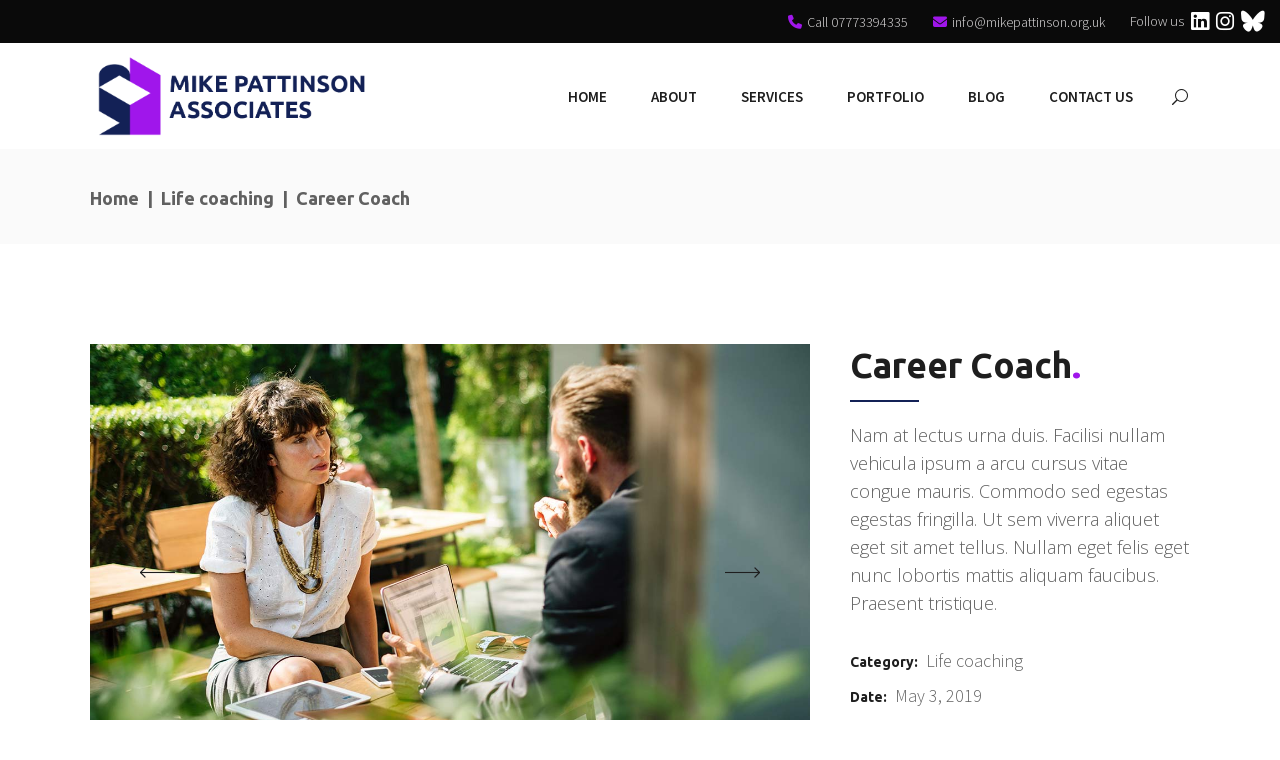

--- FILE ---
content_type: text/html; charset=UTF-8
request_url: https://mikepattinson.org.uk/portfolio-item/career-coach/
body_size: 16532
content:
<!DOCTYPE html>
<html lang="en">
<head>
    
    	<!-- Google tag (gtag.js) -->
<script async src="https://www.googletagmanager.com/gtag/js?id=G-4RQWGRGMFJ"></script>
<script>
  window.dataLayer = window.dataLayer || [];
  function gtag(){dataLayer.push(arguments);}
  gtag('js', new Date());

  gtag('config', 'G-4RQWGRGMFJ');
</script>
    
    
				
			<meta property="og:url" content="https://mikepattinson.org.uk/portfolio-item/career-coach/"/>
			<meta property="og:type" content="article"/>
			<meta property="og:title" content="Career Coach"/>
			<meta property="og:description" content=""/>
			<meta property="og:image" content="https://mikepattinson.org.uk/wp-content/uploads/2019/05/port-list-img-12-1-1.jpg"/>
		
		
		<meta charset="UTF-8"/>
		<link rel="profile" href="http://gmpg.org/xfn/11"/>
		
				<meta name="viewport" content="width=device-width,initial-scale=1,user-scalable=yes">
		<meta name='robots' content='index, follow, max-image-preview:large, max-snippet:-1, max-video-preview:-1' />
	<style>img:is([sizes="auto" i], [sizes^="auto," i]) { contain-intrinsic-size: 3000px 1500px }</style>
	
	<!-- This site is optimized with the Yoast SEO plugin v26.4 - https://yoast.com/wordpress/plugins/seo/ -->
	<title>Career Coach - Mike Pattinson</title>
	<link rel="canonical" href="https://mikepattinson.org.uk/portfolio-item/career-coach/" />
	<meta property="og:locale" content="en_US" />
	<meta property="og:type" content="article" />
	<meta property="og:title" content="Career Coach - Mike Pattinson" />
	<meta property="og:url" content="https://mikepattinson.org.uk/portfolio-item/career-coach/" />
	<meta property="og:site_name" content="Mike Pattinson" />
	<meta property="og:image" content="https://mikepattinson.org.uk/wp-content/uploads/2019/05/port-list-img-12-1-1.jpg" />
	<meta property="og:image:width" content="1100" />
	<meta property="og:image:height" content="773" />
	<meta property="og:image:type" content="image/jpeg" />
	<meta name="twitter:card" content="summary_large_image" />
	<meta name="twitter:label1" content="Est. reading time" />
	<meta name="twitter:data1" content="1 minute" />
	<script type="application/ld+json" class="yoast-schema-graph">{"@context":"https://schema.org","@graph":[{"@type":"WebPage","@id":"https://mikepattinson.org.uk/portfolio-item/career-coach/","url":"https://mikepattinson.org.uk/portfolio-item/career-coach/","name":"Career Coach - Mike Pattinson","isPartOf":{"@id":"https://mikepattinson.org.uk/#website"},"primaryImageOfPage":{"@id":"https://mikepattinson.org.uk/portfolio-item/career-coach/#primaryimage"},"image":{"@id":"https://mikepattinson.org.uk/portfolio-item/career-coach/#primaryimage"},"thumbnailUrl":"https://mikepattinson.org.uk/wp-content/uploads/2019/05/port-list-img-12-1-1.jpg","datePublished":"2019-05-03T10:28:04+00:00","breadcrumb":{"@id":"https://mikepattinson.org.uk/portfolio-item/career-coach/#breadcrumb"},"inLanguage":"en","potentialAction":[{"@type":"ReadAction","target":["https://mikepattinson.org.uk/portfolio-item/career-coach/"]}]},{"@type":"ImageObject","inLanguage":"en","@id":"https://mikepattinson.org.uk/portfolio-item/career-coach/#primaryimage","url":"https://mikepattinson.org.uk/wp-content/uploads/2019/05/port-list-img-12-1-1.jpg","contentUrl":"https://mikepattinson.org.uk/wp-content/uploads/2019/05/port-list-img-12-1-1.jpg","width":1100,"height":773,"caption":"a"},{"@type":"BreadcrumbList","@id":"https://mikepattinson.org.uk/portfolio-item/career-coach/#breadcrumb","itemListElement":[{"@type":"ListItem","position":1,"name":"Home","item":"https://mikepattinson.org.uk/"},{"@type":"ListItem","position":2,"name":"Everlead Portfolio","item":"https://mikepattinson.org.uk/portfolio-item/"},{"@type":"ListItem","position":3,"name":"Career Coach"}]},{"@type":"WebSite","@id":"https://mikepattinson.org.uk/#website","url":"https://mikepattinson.org.uk/","name":"Mike Pattinson","description":"","potentialAction":[{"@type":"SearchAction","target":{"@type":"EntryPoint","urlTemplate":"https://mikepattinson.org.uk/?s={search_term_string}"},"query-input":{"@type":"PropertyValueSpecification","valueRequired":true,"valueName":"search_term_string"}}],"inLanguage":"en"}]}</script>
	<!-- / Yoast SEO plugin. -->


<link rel='dns-prefetch' href='//fonts.googleapis.com' />
<link rel="alternate" type="application/rss+xml" title="Mike Pattinson &raquo; Feed" href="https://mikepattinson.org.uk/feed/" />
<link rel="alternate" type="application/rss+xml" title="Mike Pattinson &raquo; Comments Feed" href="https://mikepattinson.org.uk/comments/feed/" />
<link rel="alternate" type="text/calendar" title="Mike Pattinson &raquo; iCal Feed" href="https://mikepattinson.org.uk/events/?ical=1" />
<link rel="alternate" type="application/rss+xml" title="Mike Pattinson &raquo; Career Coach Comments Feed" href="https://mikepattinson.org.uk/portfolio-item/career-coach/feed/" />
<script type="text/javascript">
/* <![CDATA[ */
window._wpemojiSettings = {"baseUrl":"https:\/\/s.w.org\/images\/core\/emoji\/16.0.1\/72x72\/","ext":".png","svgUrl":"https:\/\/s.w.org\/images\/core\/emoji\/16.0.1\/svg\/","svgExt":".svg","source":{"concatemoji":"https:\/\/mikepattinson.org.uk\/wp-includes\/js\/wp-emoji-release.min.js?ver=6.8.3"}};
/*! This file is auto-generated */
!function(s,n){var o,i,e;function c(e){try{var t={supportTests:e,timestamp:(new Date).valueOf()};sessionStorage.setItem(o,JSON.stringify(t))}catch(e){}}function p(e,t,n){e.clearRect(0,0,e.canvas.width,e.canvas.height),e.fillText(t,0,0);var t=new Uint32Array(e.getImageData(0,0,e.canvas.width,e.canvas.height).data),a=(e.clearRect(0,0,e.canvas.width,e.canvas.height),e.fillText(n,0,0),new Uint32Array(e.getImageData(0,0,e.canvas.width,e.canvas.height).data));return t.every(function(e,t){return e===a[t]})}function u(e,t){e.clearRect(0,0,e.canvas.width,e.canvas.height),e.fillText(t,0,0);for(var n=e.getImageData(16,16,1,1),a=0;a<n.data.length;a++)if(0!==n.data[a])return!1;return!0}function f(e,t,n,a){switch(t){case"flag":return n(e,"\ud83c\udff3\ufe0f\u200d\u26a7\ufe0f","\ud83c\udff3\ufe0f\u200b\u26a7\ufe0f")?!1:!n(e,"\ud83c\udde8\ud83c\uddf6","\ud83c\udde8\u200b\ud83c\uddf6")&&!n(e,"\ud83c\udff4\udb40\udc67\udb40\udc62\udb40\udc65\udb40\udc6e\udb40\udc67\udb40\udc7f","\ud83c\udff4\u200b\udb40\udc67\u200b\udb40\udc62\u200b\udb40\udc65\u200b\udb40\udc6e\u200b\udb40\udc67\u200b\udb40\udc7f");case"emoji":return!a(e,"\ud83e\udedf")}return!1}function g(e,t,n,a){var r="undefined"!=typeof WorkerGlobalScope&&self instanceof WorkerGlobalScope?new OffscreenCanvas(300,150):s.createElement("canvas"),o=r.getContext("2d",{willReadFrequently:!0}),i=(o.textBaseline="top",o.font="600 32px Arial",{});return e.forEach(function(e){i[e]=t(o,e,n,a)}),i}function t(e){var t=s.createElement("script");t.src=e,t.defer=!0,s.head.appendChild(t)}"undefined"!=typeof Promise&&(o="wpEmojiSettingsSupports",i=["flag","emoji"],n.supports={everything:!0,everythingExceptFlag:!0},e=new Promise(function(e){s.addEventListener("DOMContentLoaded",e,{once:!0})}),new Promise(function(t){var n=function(){try{var e=JSON.parse(sessionStorage.getItem(o));if("object"==typeof e&&"number"==typeof e.timestamp&&(new Date).valueOf()<e.timestamp+604800&&"object"==typeof e.supportTests)return e.supportTests}catch(e){}return null}();if(!n){if("undefined"!=typeof Worker&&"undefined"!=typeof OffscreenCanvas&&"undefined"!=typeof URL&&URL.createObjectURL&&"undefined"!=typeof Blob)try{var e="postMessage("+g.toString()+"("+[JSON.stringify(i),f.toString(),p.toString(),u.toString()].join(",")+"));",a=new Blob([e],{type:"text/javascript"}),r=new Worker(URL.createObjectURL(a),{name:"wpTestEmojiSupports"});return void(r.onmessage=function(e){c(n=e.data),r.terminate(),t(n)})}catch(e){}c(n=g(i,f,p,u))}t(n)}).then(function(e){for(var t in e)n.supports[t]=e[t],n.supports.everything=n.supports.everything&&n.supports[t],"flag"!==t&&(n.supports.everythingExceptFlag=n.supports.everythingExceptFlag&&n.supports[t]);n.supports.everythingExceptFlag=n.supports.everythingExceptFlag&&!n.supports.flag,n.DOMReady=!1,n.readyCallback=function(){n.DOMReady=!0}}).then(function(){return e}).then(function(){var e;n.supports.everything||(n.readyCallback(),(e=n.source||{}).concatemoji?t(e.concatemoji):e.wpemoji&&e.twemoji&&(t(e.twemoji),t(e.wpemoji)))}))}((window,document),window._wpemojiSettings);
/* ]]> */
</script>
<style id='wp-emoji-styles-inline-css' type='text/css'>

	img.wp-smiley, img.emoji {
		display: inline !important;
		border: none !important;
		box-shadow: none !important;
		height: 1em !important;
		width: 1em !important;
		margin: 0 0.07em !important;
		vertical-align: -0.1em !important;
		background: none !important;
		padding: 0 !important;
	}
</style>
<link rel='stylesheet' id='wp-block-library-css' href='https://mikepattinson.org.uk/wp-includes/css/dist/block-library/style.min.css?ver=6.8.3' type='text/css' media='all' />
<style id='classic-theme-styles-inline-css' type='text/css'>
/*! This file is auto-generated */
.wp-block-button__link{color:#fff;background-color:#32373c;border-radius:9999px;box-shadow:none;text-decoration:none;padding:calc(.667em + 2px) calc(1.333em + 2px);font-size:1.125em}.wp-block-file__button{background:#32373c;color:#fff;text-decoration:none}
</style>
<style id='global-styles-inline-css' type='text/css'>
:root{--wp--preset--aspect-ratio--square: 1;--wp--preset--aspect-ratio--4-3: 4/3;--wp--preset--aspect-ratio--3-4: 3/4;--wp--preset--aspect-ratio--3-2: 3/2;--wp--preset--aspect-ratio--2-3: 2/3;--wp--preset--aspect-ratio--16-9: 16/9;--wp--preset--aspect-ratio--9-16: 9/16;--wp--preset--color--black: #000000;--wp--preset--color--cyan-bluish-gray: #abb8c3;--wp--preset--color--white: #ffffff;--wp--preset--color--pale-pink: #f78da7;--wp--preset--color--vivid-red: #cf2e2e;--wp--preset--color--luminous-vivid-orange: #ff6900;--wp--preset--color--luminous-vivid-amber: #fcb900;--wp--preset--color--light-green-cyan: #7bdcb5;--wp--preset--color--vivid-green-cyan: #00d084;--wp--preset--color--pale-cyan-blue: #8ed1fc;--wp--preset--color--vivid-cyan-blue: #0693e3;--wp--preset--color--vivid-purple: #9b51e0;--wp--preset--gradient--vivid-cyan-blue-to-vivid-purple: linear-gradient(135deg,rgba(6,147,227,1) 0%,rgb(155,81,224) 100%);--wp--preset--gradient--light-green-cyan-to-vivid-green-cyan: linear-gradient(135deg,rgb(122,220,180) 0%,rgb(0,208,130) 100%);--wp--preset--gradient--luminous-vivid-amber-to-luminous-vivid-orange: linear-gradient(135deg,rgba(252,185,0,1) 0%,rgba(255,105,0,1) 100%);--wp--preset--gradient--luminous-vivid-orange-to-vivid-red: linear-gradient(135deg,rgba(255,105,0,1) 0%,rgb(207,46,46) 100%);--wp--preset--gradient--very-light-gray-to-cyan-bluish-gray: linear-gradient(135deg,rgb(238,238,238) 0%,rgb(169,184,195) 100%);--wp--preset--gradient--cool-to-warm-spectrum: linear-gradient(135deg,rgb(74,234,220) 0%,rgb(151,120,209) 20%,rgb(207,42,186) 40%,rgb(238,44,130) 60%,rgb(251,105,98) 80%,rgb(254,248,76) 100%);--wp--preset--gradient--blush-light-purple: linear-gradient(135deg,rgb(255,206,236) 0%,rgb(152,150,240) 100%);--wp--preset--gradient--blush-bordeaux: linear-gradient(135deg,rgb(254,205,165) 0%,rgb(254,45,45) 50%,rgb(107,0,62) 100%);--wp--preset--gradient--luminous-dusk: linear-gradient(135deg,rgb(255,203,112) 0%,rgb(199,81,192) 50%,rgb(65,88,208) 100%);--wp--preset--gradient--pale-ocean: linear-gradient(135deg,rgb(255,245,203) 0%,rgb(182,227,212) 50%,rgb(51,167,181) 100%);--wp--preset--gradient--electric-grass: linear-gradient(135deg,rgb(202,248,128) 0%,rgb(113,206,126) 100%);--wp--preset--gradient--midnight: linear-gradient(135deg,rgb(2,3,129) 0%,rgb(40,116,252) 100%);--wp--preset--font-size--small: 13px;--wp--preset--font-size--medium: 20px;--wp--preset--font-size--large: 36px;--wp--preset--font-size--x-large: 42px;--wp--preset--spacing--20: 0.44rem;--wp--preset--spacing--30: 0.67rem;--wp--preset--spacing--40: 1rem;--wp--preset--spacing--50: 1.5rem;--wp--preset--spacing--60: 2.25rem;--wp--preset--spacing--70: 3.38rem;--wp--preset--spacing--80: 5.06rem;--wp--preset--shadow--natural: 6px 6px 9px rgba(0, 0, 0, 0.2);--wp--preset--shadow--deep: 12px 12px 50px rgba(0, 0, 0, 0.4);--wp--preset--shadow--sharp: 6px 6px 0px rgba(0, 0, 0, 0.2);--wp--preset--shadow--outlined: 6px 6px 0px -3px rgba(255, 255, 255, 1), 6px 6px rgba(0, 0, 0, 1);--wp--preset--shadow--crisp: 6px 6px 0px rgba(0, 0, 0, 1);}:where(.is-layout-flex){gap: 0.5em;}:where(.is-layout-grid){gap: 0.5em;}body .is-layout-flex{display: flex;}.is-layout-flex{flex-wrap: wrap;align-items: center;}.is-layout-flex > :is(*, div){margin: 0;}body .is-layout-grid{display: grid;}.is-layout-grid > :is(*, div){margin: 0;}:where(.wp-block-columns.is-layout-flex){gap: 2em;}:where(.wp-block-columns.is-layout-grid){gap: 2em;}:where(.wp-block-post-template.is-layout-flex){gap: 1.25em;}:where(.wp-block-post-template.is-layout-grid){gap: 1.25em;}.has-black-color{color: var(--wp--preset--color--black) !important;}.has-cyan-bluish-gray-color{color: var(--wp--preset--color--cyan-bluish-gray) !important;}.has-white-color{color: var(--wp--preset--color--white) !important;}.has-pale-pink-color{color: var(--wp--preset--color--pale-pink) !important;}.has-vivid-red-color{color: var(--wp--preset--color--vivid-red) !important;}.has-luminous-vivid-orange-color{color: var(--wp--preset--color--luminous-vivid-orange) !important;}.has-luminous-vivid-amber-color{color: var(--wp--preset--color--luminous-vivid-amber) !important;}.has-light-green-cyan-color{color: var(--wp--preset--color--light-green-cyan) !important;}.has-vivid-green-cyan-color{color: var(--wp--preset--color--vivid-green-cyan) !important;}.has-pale-cyan-blue-color{color: var(--wp--preset--color--pale-cyan-blue) !important;}.has-vivid-cyan-blue-color{color: var(--wp--preset--color--vivid-cyan-blue) !important;}.has-vivid-purple-color{color: var(--wp--preset--color--vivid-purple) !important;}.has-black-background-color{background-color: var(--wp--preset--color--black) !important;}.has-cyan-bluish-gray-background-color{background-color: var(--wp--preset--color--cyan-bluish-gray) !important;}.has-white-background-color{background-color: var(--wp--preset--color--white) !important;}.has-pale-pink-background-color{background-color: var(--wp--preset--color--pale-pink) !important;}.has-vivid-red-background-color{background-color: var(--wp--preset--color--vivid-red) !important;}.has-luminous-vivid-orange-background-color{background-color: var(--wp--preset--color--luminous-vivid-orange) !important;}.has-luminous-vivid-amber-background-color{background-color: var(--wp--preset--color--luminous-vivid-amber) !important;}.has-light-green-cyan-background-color{background-color: var(--wp--preset--color--light-green-cyan) !important;}.has-vivid-green-cyan-background-color{background-color: var(--wp--preset--color--vivid-green-cyan) !important;}.has-pale-cyan-blue-background-color{background-color: var(--wp--preset--color--pale-cyan-blue) !important;}.has-vivid-cyan-blue-background-color{background-color: var(--wp--preset--color--vivid-cyan-blue) !important;}.has-vivid-purple-background-color{background-color: var(--wp--preset--color--vivid-purple) !important;}.has-black-border-color{border-color: var(--wp--preset--color--black) !important;}.has-cyan-bluish-gray-border-color{border-color: var(--wp--preset--color--cyan-bluish-gray) !important;}.has-white-border-color{border-color: var(--wp--preset--color--white) !important;}.has-pale-pink-border-color{border-color: var(--wp--preset--color--pale-pink) !important;}.has-vivid-red-border-color{border-color: var(--wp--preset--color--vivid-red) !important;}.has-luminous-vivid-orange-border-color{border-color: var(--wp--preset--color--luminous-vivid-orange) !important;}.has-luminous-vivid-amber-border-color{border-color: var(--wp--preset--color--luminous-vivid-amber) !important;}.has-light-green-cyan-border-color{border-color: var(--wp--preset--color--light-green-cyan) !important;}.has-vivid-green-cyan-border-color{border-color: var(--wp--preset--color--vivid-green-cyan) !important;}.has-pale-cyan-blue-border-color{border-color: var(--wp--preset--color--pale-cyan-blue) !important;}.has-vivid-cyan-blue-border-color{border-color: var(--wp--preset--color--vivid-cyan-blue) !important;}.has-vivid-purple-border-color{border-color: var(--wp--preset--color--vivid-purple) !important;}.has-vivid-cyan-blue-to-vivid-purple-gradient-background{background: var(--wp--preset--gradient--vivid-cyan-blue-to-vivid-purple) !important;}.has-light-green-cyan-to-vivid-green-cyan-gradient-background{background: var(--wp--preset--gradient--light-green-cyan-to-vivid-green-cyan) !important;}.has-luminous-vivid-amber-to-luminous-vivid-orange-gradient-background{background: var(--wp--preset--gradient--luminous-vivid-amber-to-luminous-vivid-orange) !important;}.has-luminous-vivid-orange-to-vivid-red-gradient-background{background: var(--wp--preset--gradient--luminous-vivid-orange-to-vivid-red) !important;}.has-very-light-gray-to-cyan-bluish-gray-gradient-background{background: var(--wp--preset--gradient--very-light-gray-to-cyan-bluish-gray) !important;}.has-cool-to-warm-spectrum-gradient-background{background: var(--wp--preset--gradient--cool-to-warm-spectrum) !important;}.has-blush-light-purple-gradient-background{background: var(--wp--preset--gradient--blush-light-purple) !important;}.has-blush-bordeaux-gradient-background{background: var(--wp--preset--gradient--blush-bordeaux) !important;}.has-luminous-dusk-gradient-background{background: var(--wp--preset--gradient--luminous-dusk) !important;}.has-pale-ocean-gradient-background{background: var(--wp--preset--gradient--pale-ocean) !important;}.has-electric-grass-gradient-background{background: var(--wp--preset--gradient--electric-grass) !important;}.has-midnight-gradient-background{background: var(--wp--preset--gradient--midnight) !important;}.has-small-font-size{font-size: var(--wp--preset--font-size--small) !important;}.has-medium-font-size{font-size: var(--wp--preset--font-size--medium) !important;}.has-large-font-size{font-size: var(--wp--preset--font-size--large) !important;}.has-x-large-font-size{font-size: var(--wp--preset--font-size--x-large) !important;}
:where(.wp-block-post-template.is-layout-flex){gap: 1.25em;}:where(.wp-block-post-template.is-layout-grid){gap: 1.25em;}
:where(.wp-block-columns.is-layout-flex){gap: 2em;}:where(.wp-block-columns.is-layout-grid){gap: 2em;}
:root :where(.wp-block-pullquote){font-size: 1.5em;line-height: 1.6;}
</style>
<link rel='stylesheet' id='contact-form-7-css' href='https://mikepattinson.org.uk/wp-content/plugins/contact-form-7/includes/css/styles.css?ver=6.1.4' type='text/css' media='all' />
<link rel='stylesheet' id='everlead-membership-style-css' href='https://mikepattinson.org.uk/wp-content/plugins/everlead-membership/assets/css/membership.min.css?ver=6.8.3' type='text/css' media='all' />
<link rel='stylesheet' id='everlead-membership-responsive-style-css' href='https://mikepattinson.org.uk/wp-content/plugins/everlead-membership/assets/css/membership-responsive.min.css?ver=6.8.3' type='text/css' media='all' />
<link rel='stylesheet' id='cmplz-general-css' href='https://mikepattinson.org.uk/wp-content/plugins/complianz-gdpr/assets/css/cookieblocker.min.css?ver=1763499048' type='text/css' media='all' />
<link rel='stylesheet' id='everlead-mikado-default-style-css' href='https://mikepattinson.org.uk/wp-content/themes/everlead/style.css?ver=6.8.3' type='text/css' media='all' />
<link rel='stylesheet' id='everlead-mikado-modules-css' href='https://mikepattinson.org.uk/wp-content/themes/everlead/assets/css/modules.min.css?ver=6.8.3' type='text/css' media='all' />
<style id='everlead-mikado-modules-inline-css' type='text/css'>
.postid-151 .mkdf-content .mkdf-content-inner > .mkdf-container > .mkdf-container-inner, .postid-151 .mkdf-content .mkdf-content-inner > .mkdf-full-width > .mkdf-full-width-inner { padding: 100px 0 40px 0;}@media only screen and (max-width: 1024px) {.postid-151 .mkdf-content .mkdf-content-inner > .mkdf-container > .mkdf-container-inner, .postid-151 .mkdf-content .mkdf-content-inner > .mkdf-full-width > .mkdf-full-width-inner { padding: 70px 0 88px 0;}}.postid-151 .mkdf-content .mkdf-content-inner > .mkdf-container > .mkdf-container-inner, .postid-151 .mkdf-content .mkdf-content-inner > .mkdf-full-width > .mkdf-full-width-inner { padding: 100px 0 40px 0;}@media only screen and (max-width: 1024px) {.postid-151 .mkdf-content .mkdf-content-inner > .mkdf-container > .mkdf-container-inner, .postid-151 .mkdf-content .mkdf-content-inner > .mkdf-full-width > .mkdf-full-width-inner { padding: 70px 0 88px 0;}}@media only screen and (max-width: 1024px) {.postid-151 .mkdf-title-holder, .postid-151 .mkdf-title-holder .mkdf-title-wrapper { height: 95px !important;}}
</style>
<link rel='stylesheet' id='mkdf-dripicons-css' href='https://mikepattinson.org.uk/wp-content/themes/everlead/framework/lib/icons-pack/dripicons/dripicons.css?ver=6.8.3' type='text/css' media='all' />
<link rel='stylesheet' id='mkdf-font_elegant-css' href='https://mikepattinson.org.uk/wp-content/themes/everlead/framework/lib/icons-pack/elegant-icons/style.min.css?ver=6.8.3' type='text/css' media='all' />
<link rel='stylesheet' id='mkdf-font_awesome-css' href='https://mikepattinson.org.uk/wp-content/themes/everlead/framework/lib/icons-pack/font-awesome/css/fontawesome-all.min.css?ver=6.8.3' type='text/css' media='all' />
<link rel='stylesheet' id='mkdf-ion_icons-css' href='https://mikepattinson.org.uk/wp-content/themes/everlead/framework/lib/icons-pack/ion-icons/css/ionicons.min.css?ver=6.8.3' type='text/css' media='all' />
<link rel='stylesheet' id='mkdf-linea_icons-css' href='https://mikepattinson.org.uk/wp-content/themes/everlead/framework/lib/icons-pack/linea-icons/style.css?ver=6.8.3' type='text/css' media='all' />
<link rel='stylesheet' id='mkdf-linear_icons-css' href='https://mikepattinson.org.uk/wp-content/themes/everlead/framework/lib/icons-pack/linear-icons/style.css?ver=6.8.3' type='text/css' media='all' />
<link rel='stylesheet' id='mkdf-simple_line_icons-css' href='https://mikepattinson.org.uk/wp-content/themes/everlead/framework/lib/icons-pack/simple-line-icons/simple-line-icons.css?ver=6.8.3' type='text/css' media='all' />
<link rel='stylesheet' id='mediaelement-css' href='https://mikepattinson.org.uk/wp-includes/js/mediaelement/mediaelementplayer-legacy.min.css?ver=4.2.17' type='text/css' media='all' />
<link rel='stylesheet' id='wp-mediaelement-css' href='https://mikepattinson.org.uk/wp-includes/js/mediaelement/wp-mediaelement.min.css?ver=6.8.3' type='text/css' media='all' />
<link rel='stylesheet' id='everlead-mikado-business-style-css' href='https://mikepattinson.org.uk/wp-content/plugins/everlead-business/assets/css/business.min.css?ver=6.8.3' type='text/css' media='all' />
<link rel='stylesheet' id='everlead-mikado-business-responsive-style-css' href='https://mikepattinson.org.uk/wp-content/plugins/everlead-business/assets/css/business-responsive.min.css?ver=6.8.3' type='text/css' media='all' />
<link rel='stylesheet' id='everlead-mikado-style-dynamic-css' href='https://mikepattinson.org.uk/wp-content/themes/everlead/assets/css/style_dynamic.css?ver=1760457136' type='text/css' media='all' />
<link rel='stylesheet' id='everlead-mikado-modules-responsive-css' href='https://mikepattinson.org.uk/wp-content/themes/everlead/assets/css/modules-responsive.min.css?ver=6.8.3' type='text/css' media='all' />
<link rel='stylesheet' id='everlead-mikado-style-dynamic-responsive-css' href='https://mikepattinson.org.uk/wp-content/themes/everlead/assets/css/style_dynamic_responsive.css?ver=1760457136' type='text/css' media='all' />
<link rel='stylesheet' id='everlead-mikado-google-fonts-css' href='https://fonts.googleapis.com/css?family=Libre+Baskerville%3A300%2C400%2C600%2C700%7CSource+Sans+Pro%3A300%2C400%2C600%2C700%7CUbuntu%3A300%2C400%2C600%2C700%7COpen+Sans%3A300%2C400%2C600%2C700&#038;subset=latin-ext&#038;ver=1.0.0' type='text/css' media='all' />
<link rel='stylesheet' id='js_composer_front-css' href='https://mikepattinson.org.uk/wp-content/plugins/js_composer/assets/css/js_composer.min.css?ver=8.3' type='text/css' media='all' />
<script type="text/javascript" src="https://mikepattinson.org.uk/wp-includes/js/jquery/jquery.min.js?ver=3.7.1" id="jquery-core-js"></script>
<script type="text/javascript" src="https://mikepattinson.org.uk/wp-includes/js/jquery/jquery-migrate.min.js?ver=3.4.1" id="jquery-migrate-js"></script>
<script></script><link rel="https://api.w.org/" href="https://mikepattinson.org.uk/wp-json/" /><link rel="EditURI" type="application/rsd+xml" title="RSD" href="https://mikepattinson.org.uk/xmlrpc.php?rsd" />
<meta name="generator" content="WordPress 6.8.3" />
<link rel='shortlink' href='https://mikepattinson.org.uk/?p=151' />
<link rel="alternate" title="oEmbed (JSON)" type="application/json+oembed" href="https://mikepattinson.org.uk/wp-json/oembed/1.0/embed?url=https%3A%2F%2Fmikepattinson.org.uk%2Fportfolio-item%2Fcareer-coach%2F" />
<link rel="alternate" title="oEmbed (XML)" type="text/xml+oembed" href="https://mikepattinson.org.uk/wp-json/oembed/1.0/embed?url=https%3A%2F%2Fmikepattinson.org.uk%2Fportfolio-item%2Fcareer-coach%2F&#038;format=xml" />
<meta name="tec-api-version" content="v1"><meta name="tec-api-origin" content="https://mikepattinson.org.uk"><link rel="alternate" href="https://mikepattinson.org.uk/wp-json/tribe/events/v1/" /><meta name="generator" content="Powered by WPBakery Page Builder - drag and drop page builder for WordPress."/>
<meta name="generator" content="Powered by Slider Revolution 6.7.30 - responsive, Mobile-Friendly Slider Plugin for WordPress with comfortable drag and drop interface." />
<link rel="icon" href="https://mikepattinson.org.uk/wp-content/uploads/2023/08/cropped-favicon-32x32.png" sizes="32x32" />
<link rel="icon" href="https://mikepattinson.org.uk/wp-content/uploads/2023/08/cropped-favicon-192x192.png" sizes="192x192" />
<link rel="apple-touch-icon" href="https://mikepattinson.org.uk/wp-content/uploads/2023/08/cropped-favicon-180x180.png" />
<meta name="msapplication-TileImage" content="https://mikepattinson.org.uk/wp-content/uploads/2023/08/cropped-favicon-270x270.png" />
<script>function setREVStartSize(e){
			//window.requestAnimationFrame(function() {
				window.RSIW = window.RSIW===undefined ? window.innerWidth : window.RSIW;
				window.RSIH = window.RSIH===undefined ? window.innerHeight : window.RSIH;
				try {
					var pw = document.getElementById(e.c).parentNode.offsetWidth,
						newh;
					pw = pw===0 || isNaN(pw) || (e.l=="fullwidth" || e.layout=="fullwidth") ? window.RSIW : pw;
					e.tabw = e.tabw===undefined ? 0 : parseInt(e.tabw);
					e.thumbw = e.thumbw===undefined ? 0 : parseInt(e.thumbw);
					e.tabh = e.tabh===undefined ? 0 : parseInt(e.tabh);
					e.thumbh = e.thumbh===undefined ? 0 : parseInt(e.thumbh);
					e.tabhide = e.tabhide===undefined ? 0 : parseInt(e.tabhide);
					e.thumbhide = e.thumbhide===undefined ? 0 : parseInt(e.thumbhide);
					e.mh = e.mh===undefined || e.mh=="" || e.mh==="auto" ? 0 : parseInt(e.mh,0);
					if(e.layout==="fullscreen" || e.l==="fullscreen")
						newh = Math.max(e.mh,window.RSIH);
					else{
						e.gw = Array.isArray(e.gw) ? e.gw : [e.gw];
						for (var i in e.rl) if (e.gw[i]===undefined || e.gw[i]===0) e.gw[i] = e.gw[i-1];
						e.gh = e.el===undefined || e.el==="" || (Array.isArray(e.el) && e.el.length==0)? e.gh : e.el;
						e.gh = Array.isArray(e.gh) ? e.gh : [e.gh];
						for (var i in e.rl) if (e.gh[i]===undefined || e.gh[i]===0) e.gh[i] = e.gh[i-1];
											
						var nl = new Array(e.rl.length),
							ix = 0,
							sl;
						e.tabw = e.tabhide>=pw ? 0 : e.tabw;
						e.thumbw = e.thumbhide>=pw ? 0 : e.thumbw;
						e.tabh = e.tabhide>=pw ? 0 : e.tabh;
						e.thumbh = e.thumbhide>=pw ? 0 : e.thumbh;
						for (var i in e.rl) nl[i] = e.rl[i]<window.RSIW ? 0 : e.rl[i];
						sl = nl[0];
						for (var i in nl) if (sl>nl[i] && nl[i]>0) { sl = nl[i]; ix=i;}
						var m = pw>(e.gw[ix]+e.tabw+e.thumbw) ? 1 : (pw-(e.tabw+e.thumbw)) / (e.gw[ix]);
						newh =  (e.gh[ix] * m) + (e.tabh + e.thumbh);
					}
					var el = document.getElementById(e.c);
					if (el!==null && el) el.style.height = newh+"px";
					el = document.getElementById(e.c+"_wrapper");
					if (el!==null && el) {
						el.style.height = newh+"px";
						el.style.display = "block";
					}
				} catch(e){
					console.log("Failure at Presize of Slider:" + e)
				}
			//});
		  };</script>
		<style type="text/css" id="wp-custom-css">
			/* new testimonials */


@media only screen and (min-width: 912px){
.mkdf-testimonials-holder.mkdf-testimonials-standard.mkdf-wide-layout .mkdf-testimonials{
padding: 0px 65px!important;
} 
}

@media (max-width: 728px) {

	.testi-text.wpb_column.vc_column_container.vc_col-sm-8 p.mkdf-testimonial-text{
font-size:16px!important;
line-height:24px!important;
margin-top:5px!important;
}
}



/* Testimonials */
/* 
img:is([sizes="auto" i], [sizes^="auto," i]) {
    contain-intrinsic-size: 110px 116px!important;
}
 */
/* Testimonials */

/* service section */
span.mkdf-pt-price, sup.mkdf-pt-value
 {
    display: none !important;
}

li.mkdf-pt-prices {
    padding-top: 10px !important;
}

/* end service section */




/* ADDED BY QST */
/* .mkdf-safari .mkdf-testimonials-holder .mkdf-testimonials {
    height: 450px!important;
		max-height: 600px;
} */
/* end- ADDED BY QST */





/* Changes by Ahmed */

.wpcf7-response-output {
    color: #f5f5f5 !important;
}





.mkdf-blog-list-holder.mkdf-bl-minimal .mkdf-post-info-date:before {color:#a016eb!important;
} 
.icon-basic-share:before
{color:#a016eb!important;
} 

.mkdf-blog-holder article .mkdf-post-info-bottom .mkdf-post-info-bottom-right>div.mkdf-blog-share ul li a, .mkdf-blog-holder article .mkdf-post-info-bottom .mkdf-post-info-bottom-right>div.mkdf-blog-like .mkdf-like {
color:#a016eb!important;
}
.mkdf-blog-holder article .mkdf-post-info-bottom .mkdf-post-info-bottom-right>div.mkdf-blog-like .mkdf-like i{
color:#a016eb!important;
}
.mkdf-blog-holder article .mkdf-post-heading .mkdf-post-info-category:hover, .mkdf-blog-holder.mkdf-blog-single article.format-link .mkdf-post-content-holder .mkdf-post-info-category:hover, .mkdf-blog-holder.mkdf-blog-single article.format-quote .mkdf-post-content-holder .mkdf-post-info-category:hover, .mkdf-related-posts-holder .mkdf-related-post .mkdf-post-heading .mkdf-post-info-category:hover{
background:#a016eb;
}



/* changes by AHmed */

.mkdf-page-footer .widget .mkdf-widget-title:after{
	background-color: #a016eb !important;
}
h1{
	color: #132156 !important;
}
.rev_slider .slotholder:after {
	width: 100%;
	height: 100%;
	content: "";
	position: absolute;
	left: 0;
	top: 0;
	pointer-events: none;
	background: rgba(255, 255, 255, 0.5);
}
.mkdf-top-bar .mkdf-login-register-widget.mkdf-user-not-logged-in .mkdf-login-opener, .mkdf-top-bar .mkdf-login-register-widget.mkdf-user-not-logged-in .mkdf-register-opener{
	display: none !important;
}
/* .mkdf-drop-down .narrow .second .inner ul{
	background-color: #132156 !important;
} */
.mkdf-main-menu ul li a{
}
.mkdf-dark-header .mkdf-page-header>div:not(.mkdf-sticky-header):not(.fixed) .mkdf-side-menu-button-opener, .mkdf-dark-header .mkdf-top-bar .mkdf-side-menu-button-opener{
	display: none !important;
}
/*.mkdf-btn.mkdf-btn-solid{
	background-color: #a016eb !important;
}
.mkdf-btn.mkdf-btn-solid:hover{
	background-color: #ffffff !important;
}


/* css changes by Ahmed  */

.mkdf-light-header .mkdf-page-header>div .mkdf-main-menu>ul>li.mkdf-active-item>a, .mkdf-light-header .mkdf-page-header>div .mkdf-main-menu>ul>li>a:hover, .mkdf-main-menu ul li a:hover {
    color: #b7b7b7;
}

.mkdf-main-menu>ul>li.mkdf-active-item>a:before, .mkdf-main-menu>ul>li>a:before{
//color:#fff;
}
.mkdf-price-table .mkdf-pt-inner ul li.mkdf-pt-title-holder .mkdf-pt-title {
	font-family: "ubuntu", sans-serif !important;
}
.mkdf-price-table .mkdf-pt-inner ul li.mkdf-pt-content{
	font-family: "Open Sans", sans-serif !important;
}
.mkdf-blog-slider-holder .mkdf-bsi-heading .mkdf-post-info-category:hover{
	background-color: #a016eb !important;
}
.mkdf-blog-slider-holder .mkdf-post-title a:hover{
	color: #a016eb !important;
}

/*contact form*/
.mkdf-light-header .mkdf-page-header>div:not(.mkdf-sticky-header):not(.fixed) .mkdf-search-opener, .mkdf-light-header .mkdf-page-header>div:not(.mkdf-sticky-header):not(.fixed) .mkdf-side-menu-button-opener, .mkdf-light-header .mkdf-top-bar .mkdf-search-opener, .mkdf-light-header .mkdf-top-bar .mkdf-side-menu-button-opener{
	display: none !important;
}
.mkdf-page-footer .widget ul:not(.mkdf-shortcode-list) {
	font-size: 17px !important;
	line-height: 1.3 !important;
}
.mkdf-price-table .mkdf-pt-inner ul li.mkdf-pt-content{
	line-height:30px !important;
}
.mkdf-main-menu>ul>li.mkdf-active-item>a:before, .mkdf-main-menu>ul>li>a:before{
	color: black !important;
}
.mkdf-main-menu.mkdf-sticky-nav > ul > li > a{
	color: black !important;
}
#rev_slider_10_1_wrapper .everlead-nav.tparrows > span {
	color: white !important;
}
.mkdf-drop-down .second .inner ul li.current-menu-ancestor>a, .mkdf-drop-down .second .inner ul li.current-menu-item>a{
	color: #a016eb !important;
}
.mkdf-row-bg-text-holder .mkdf-row-bg-text{
	display: none !important;
	color: white !important;
}
.mkdf-page-footer .widget a:hover{
	color: white !important;
}
.mkdf-main-menu>ul>li.mkdf-active-item>a:before, .mkdf-main-menu>ul>li>a:before{
	color:white !important;
}
.admin-bar .mkdf-sticky-header.header-appear .mkdf-main-menu>ul>li.mkdf-active-item>a:before,
.admin-bar .mkdf-sticky-header.header-appear .mkdf-main-menu>ul>li>a:before {
    color: black !important;
}
.mkdf-page-footer .mkdf-footer-top-holder .mkdf-footer-top-inner.mkdf-grid {
    padding: 50px 0 0 0; !important /* Adjust this value as needed for smaller screens */
  }
}
@media only screen and (min-width: 768px) and (max-width: 1024px) {
    .mkdf-mobile-header .mkdf-mobile-logo-wrapper a {
        height: 50px !important;
    }
}

@media only screen and (min-width: 820px) and (max-width: 1180px) {
	.mkdf-vertical-align-containers{
		width:100% !important;
	}
	.rs-parallax-wrap{
		left: 30px !important;
	}
}

@media only screen and (min-width: 820px) and (max-width: 1180px) {
.mkdf-elements-holder .mkdf-eh-item{
	display: block !important;
}
}
.mkdf-top-bar .mkdf-vertical-align-containers .mkdf-position-left-inner, .mkdf-top-bar .mkdf-vertical-align-containers .mkdf-position-right-inner {
	margin-right: -75px !important;
}
/* highlighted selected text to brand blue*/
::selection {
    background-color: #132156;
    color: white; /* This sets the text color when selected */
}
::-moz-selection {
    background-color: #132156;
    color: white;
}

#mkdf-back-to-top>span {
	color: #132156 !important;
}
/*orange dots blue*/
.mkdf-section-title-holder .mkdf-st-title .mkdf-st-title-suffix{
	color:#a016eb !important;
}
.vc_custom_1700408614775{
	padding-bottom: 0px !important;
	padding-top: 0px !important;
}
/*contact us page header title color*/
.page-id-1240 .mkdf-title-holder .mkdf-title-wrapper .mkdf-page-title{
	color: white !important;
}
/*mobile screen header blue to white*/
@media only screen and (min-width: 390px) and (max-width: 844px){
	.mkdf-title-holder .mkdf-title-wrapper .mkdf-page-title{
		color: white !important;
		font-size:32px !important;
	}
}
@media only screen and (min-width: 375px) and (max-width: 677px){
	.mkdf-title-holder .mkdf-title-wrapper .mkdf-page-title{
		color: white !important;
		font-size:32px !important;
	}
}
@media only screen and (min-width: 360px) and (max-width: 740px){
	.mkdf-title-holder .mkdf-title-wrapper .mkdf-page-title{
		color: white !important;
		font-size:32px !important;
	}
}
@media only screen and (min-width: 280px) and (max-width: 653px){
	.mkdf-title-holder .mkdf-title-wrapper .mkdf-page-title{
		color: white !important;
		font-size:32px !important;
	}
}
@media only screen and (min-width: 912px) and (max-width: 1368px){
	.mkdf-title-holder .mkdf-title-wrapper .mkdf-page-title{
		color: white !important;
		font-size:32px !important;
	}
	
}
.wp-block-heading{
	display: none !important;
}
@media only screen and (min-width: 800px) and (max-width: 1280px){
	.whatweare{
		padding-left:50px !important;
	}
	}
}

/* Color changes */

a.mkdf-post-info-author-link:hover {
    color: #132156!important;
}
.mkdf-blog-holder article .mkdf-post-info-top>div.mkdf-post-info-date:before, 
.mkdf-blog-holder article .mkdf-post-info-top>div.mkdf-post-info-author:before {
color:#132156!important;
}

.mkdf-post-info-date.entry-date.published.updated a:hover, a.mkdf-post-info-author-link:hover, h4.entry-title.mkdf-post-title a:hover  {
    color: #132156!important;
}

/* Header title  */
h1.mkdf-page-title.entry-title{
color:#fff!important;
}

.mkdf-title-holder{
background-size:cover;
}		</style>
		<noscript><style> .wpb_animate_when_almost_visible { opacity: 1; }</style></noscript></head>
<body class="wp-singular portfolio-item-template-default single single-portfolio-item postid-151 wp-theme-everlead mkdf-business-1.0.1 everlead-core-1.0.3 mkdf-social-login-1.0.3 tribe-no-js everlead-ver-1.3 mkdf-grid-1300 mkdf-empty-google-api mkdf-wide-dropdown-menu-content-in-grid mkdf-follow-portfolio-info mkdf-dark-header mkdf-no-behavior mkdf-dropdown-animate-height mkdf-header-standard mkdf-menu-area-shadow-disable mkdf-menu-area-in-grid-shadow-disable mkdf-menu-area-border-disable mkdf-menu-area-in-grid-border-disable mkdf-logo-area-border-disable mkdf-logo-area-in-grid-border-disable mkdf-header-vertical-shadow-disable mkdf-header-vertical-border-disable mkdf-side-menu-slide-from-right mkdf-default-mobile-header mkdf-sticky-up-mobile-header mkdf-header-top-enabled mkdf-fullscreen-search mkdf-search-fade wpb-js-composer js-comp-ver-8.3 vc_responsive" itemscope itemtype="https://schema.org/WebPage">
	    <div class="mkdf-wrapper">
        <div class="mkdf-wrapper-inner">
            	
		
	<div class="mkdf-top-bar">
				
					<div class="mkdf-grid">
						
			<div class="mkdf-vertical-align-containers">
				<div class="mkdf-position-left"><!--
				 --><div class="mkdf-position-left-inner">
											</div>
				</div>
				<div class="mkdf-position-right"><!--
				 --><div class="mkdf-position-right-inner">
																
			<a class="mkdf-icon-widget-holder mkdf-icon-and-text-has-hover"  data-text-hover-color="#f5f5f5" href="" target="_self" style="margin: 0 25px 0 0">
				<span class="mkdf-icon-element fa fa-phone" style="color: #a016eb;font-size: 14px"></span>				<span class="mkdf-icon-text " style="font-size: 14px;color: #dbd9da">Call 07773394335</span>			</a>
						
			<a class="mkdf-icon-widget-holder mkdf-icon-and-text-has-hover"  data-text-hover-color="#f5f5f5" href="mailto:mikepattinson.org.uk" target="_self" style="margin: 0 25px 0 0">
				<span class="mkdf-icon-element fa fa-envelope" style="color: #a016eb;font-size: 14px"></span>				<span class="mkdf-icon-text " style="font-size: 14px;color: #dbd9da">info@mikepattinson.org.uk</span>			</a>
			<div id="block-23" class="widget widget_block widget_text mkdf-top-bar-widget">
<p class="has-text-color has-link-color has-small-font-size wp-elements-d3bb9833c918d73276d3dbba6cc0d15a" style="color:#dbd9da">Follow us</p>
</div>			
			<a class="mkdf-icon-widget-holder mkdf-icon-and-text-has-hover" data-hover-color="#a016eb"  href="https://www.linkedin.com/in/mike-pattinson-8252b835/" target="_blank" style="margin: 0 0 0 7px">
				<span class="mkdf-icon-element fab fa-linkedin" style="color: #ffffff;font-size: 21px"></span>							</a>
						
			<a class="mkdf-icon-widget-holder mkdf-icon-and-text-has-hover" data-hover-color="#a016eb"  href="https://www.instagram.com/mikepgigs/?hl=en" target="_blank" style="margin: 0 0 0 7px">
				<span class="mkdf-icon-element fab fa-instagram" style="color: #ffffff;font-size: 21px"></span>							</a>
						
			<a class="mkdf-icon-widget-holder mkdf-icon-and-text-has-hover" data-hover-color="#a016eb"  href="https://bsky.app/profile/mikewp.bsky.social" target="_blank" style="margin: 0 0 0 7px">
				<span class="mkdf-icon-element fab fa-bluesky" style="color: #ffffff;font-size: 21px"></span>							</a>
			<div id="block-24" class="widget widget_block widget_media_image mkdf-top-bar-widget"></div>											</div>
				</div>
			</div>
				
					</div>
				
			</div>
	
	<div class="mkdf-fullscreen-search-holder">
	<div class="mkdf-fullscreen-search-container">
		<a class="mkdf-search-close mkdf-search-close-icon-pack" href="javascript:void(0)">
			<span aria-hidden="true" class="mkdf-icon-font-elegant icon_close " ></span>		</a>
		<div class="mkdf-fullscreen-search-table">
			<div class="mkdf-fullscreen-search-cell">
				<div class="mkdf-fullscreen-search-inner">
					<form action="https://mikepattinson.org.uk/" class="mkdf-fullscreen-search-form" method="get">
						<div class="mkdf-form-holder">
							<div class="mkdf-form-holder-inner">
								<div class="mkdf-field-holder">
									<input type="text" placeholder="Search..." name="s" class="mkdf-search-field" autocomplete="off" required />
								</div>
								<button type="submit" class="mkdf-search-submit mkdf-search-submit-icon-pack">
									<span aria-hidden="true" class="mkdf-icon-font-elegant icon_search " ></span>								</button>
								<div class="mkdf-line"></div>
							</div>
						</div>
					</form>
				</div>
			</div>
		</div>
	</div>
</div>
<header class="mkdf-page-header">
		
				
	<div class="mkdf-menu-area mkdf-menu-right">
				
					<div class="mkdf-grid">
						
			<div class="mkdf-vertical-align-containers">
				<div class="mkdf-position-left"><!--
				 --><div class="mkdf-position-left-inner">
						
	
	<div class="mkdf-logo-wrapper">
		<a itemprop="url" href="https://mikepattinson.org.uk/" style="height: 125px;">
			<img itemprop="image" class="mkdf-normal-logo" src="http://mikepattinson.org.uk/wp-content/uploads/2023/08/main-logo-1.png" width="789" height="250"  alt="logo"/>
			<img itemprop="image" class="mkdf-dark-logo" src="http://mikepattinson.org.uk/wp-content/uploads/2023/08/main-logo-1.png" width="789" height="250"  alt="dark logo"/>			<img itemprop="image" class="mkdf-light-logo" src="http://mikepattinson.org.uk/wp-content/uploads/2023/08/main-logo_white-version.png" width="789" height="250"  alt="light logo"/>		</a>
	</div>

											</div>
				</div>
								<div class="mkdf-position-right"><!--
				 --><div class="mkdf-position-right-inner">
														
	<nav class="mkdf-main-menu mkdf-drop-down mkdf-default-nav">
		<ul id="menu-main-meni" class="clearfix"><li id="nav-menu-item-3911" class="menu-item menu-item-type-post_type menu-item-object-page menu-item-home  narrow"><a href="https://mikepattinson.org.uk/" class=""><span class="item_outer"><span class="item_text">Home</span></span></a></li>
<li id="nav-menu-item-3912" class="menu-item menu-item-type-post_type menu-item-object-page  narrow"><a href="https://mikepattinson.org.uk/about/" class=""><span class="item_outer"><span class="item_text">About</span></span></a></li>
<li id="nav-menu-item-3916" class="menu-item menu-item-type-custom menu-item-object-custom menu-item-has-children  has_sub narrow"><a href="#" class=""><span class="item_outer"><span class="item_text">Services</span><i class="mkdf-menu-arrow icon-arrows-down"></i></span></a>
<div class="second"><div class="inner"><ul>
	<li id="nav-menu-item-3913" class="menu-item menu-item-type-post_type menu-item-object-page "><a href="https://mikepattinson.org.uk/consultancy-and-support/" class=""><span class="item_outer"><span class="item_text">CONSULTANCY AND SUPPORT</span></span></a></li>
	<li id="nav-menu-item-3915" class="menu-item menu-item-type-post_type menu-item-object-page "><a href="https://mikepattinson.org.uk/impact-evidence-and-needs-assessment/" class=""><span class="item_outer"><span class="item_text">IMPACT, EVIDENCE AND NEEDS ASSESSMENT</span></span></a></li>
	<li id="nav-menu-item-3914" class="menu-item menu-item-type-post_type menu-item-object-page "><a href="https://mikepattinson.org.uk/organisational-business-development/" class=""><span class="item_outer"><span class="item_text">ORGANISATIONAL DEVELOPMENT</span></span></a></li>
</ul></div></div>
</li>
<li id="nav-menu-item-4323" class="menu-item menu-item-type-post_type menu-item-object-page  narrow"><a href="https://mikepattinson.org.uk/portfolio/" class=""><span class="item_outer"><span class="item_text">Portfolio</span></span></a></li>
<li id="nav-menu-item-4334" class="menu-item menu-item-type-post_type menu-item-object-page  narrow"><a href="https://mikepattinson.org.uk/blog-2/" class=""><span class="item_outer"><span class="item_text">Blog</span></span></a></li>
<li id="nav-menu-item-3919" class="menu-item menu-item-type-post_type menu-item-object-page  narrow"><a href="https://mikepattinson.org.uk/contact-us/" class=""><span class="item_outer"><span class="item_text">Contact us</span></span></a></li>
</ul>	</nav>

															
			<a  style="margin: 0px 2px 0 13px;" class="mkdf-search-opener mkdf-icon-has-hover mkdf-search-opener-icon-pack" href="javascript:void(0)">
	            <span class="mkdf-search-opener-wrapper">
		            <span aria-hidden="true" class="mkdf-icon-font-elegant icon_search " ></span>		            	            </span>
			</a>
					<a class="mkdf-side-menu-button-opener mkdf-icon-has-hover mkdf-side-menu-button-opener-predefined"  href="javascript:void(0)" style="margin: 0 0 0 38px">
								<span class="mkdf-side-menu-icon">
					<span class="mkdf-hm-lines"><span class="mkdf-hm-line mkdf-line-1"></span><span class="mkdf-hm-line mkdf-line-2"></span><span class="mkdf-hm-line mkdf-line-3"></span></span>	            </span>
			</a>
							</div>
				</div>
			</div>
			
					</div>
			</div>
			
		
		
	</header>


<header class="mkdf-mobile-header">
		
	<div class="mkdf-mobile-header-inner">
		<div class="mkdf-mobile-header-holder">
			            <div class="mkdf-grid">
                            <div class="mkdf-vertical-align-containers">
                    <div class="mkdf-position-left"><!--
                     --><div class="mkdf-position-left-inner">
                            
<div class="mkdf-mobile-logo-wrapper">
	<a itemprop="url" href="https://mikepattinson.org.uk/" style="height: 125px">
		<img itemprop="image" src="http://mikepattinson.org.uk/wp-content/uploads/2023/08/main-logo-1.png" width="789" height="250"  alt="Mobile Logo"/>
	</a>
</div>

                        </div>
                    </div>
                    <div class="mkdf-position-right"><!--
                     --><div class="mkdf-position-right-inner">
                                                                                        <div class="mkdf-mobile-menu-opener mkdf-mobile-menu-opener-predefined">
                                    <a href="javascript:void(0)">
                                                                                <span class="mkdf-mobile-menu-icon">
                                            <span class="mkdf-hm-lines"><span class="mkdf-hm-line mkdf-line-1"></span><span class="mkdf-hm-line mkdf-line-2"></span><span class="mkdf-hm-line mkdf-line-3"></span></span>                                        </span>
                                    </a>
                                </div>
                                                    </div>
                    </div>
				</div>
                        </div>
		    		</div>
		
	<nav class="mkdf-mobile-nav" aria-label="Mobile Menu">
		<div class="mkdf-grid">
			<ul id="menu-main-meni-1" class=""><li id="mobile-menu-item-3911" class="menu-item menu-item-type-post_type menu-item-object-page menu-item-home "><a href="https://mikepattinson.org.uk/" class=""><span>Home</span></a></li>
<li id="mobile-menu-item-3912" class="menu-item menu-item-type-post_type menu-item-object-page "><a href="https://mikepattinson.org.uk/about/" class=""><span>About</span></a></li>
<li id="mobile-menu-item-3916" class="menu-item menu-item-type-custom menu-item-object-custom menu-item-has-children  has_sub"><a href="#" class=" mkdf-mobile-no-link"><span>Services</span></a><span class="mobile_arrow"><i class="mkdf-sub-arrow icon-arrows-right"></i></span>
<ul class="sub_menu">
	<li id="mobile-menu-item-3913" class="menu-item menu-item-type-post_type menu-item-object-page "><a href="https://mikepattinson.org.uk/consultancy-and-support/" class=""><span>CONSULTANCY AND SUPPORT</span></a></li>
	<li id="mobile-menu-item-3915" class="menu-item menu-item-type-post_type menu-item-object-page "><a href="https://mikepattinson.org.uk/impact-evidence-and-needs-assessment/" class=""><span>IMPACT, EVIDENCE AND NEEDS ASSESSMENT</span></a></li>
	<li id="mobile-menu-item-3914" class="menu-item menu-item-type-post_type menu-item-object-page "><a href="https://mikepattinson.org.uk/organisational-business-development/" class=""><span>ORGANISATIONAL DEVELOPMENT</span></a></li>
</ul>
</li>
<li id="mobile-menu-item-4323" class="menu-item menu-item-type-post_type menu-item-object-page "><a href="https://mikepattinson.org.uk/portfolio/" class=""><span>Portfolio</span></a></li>
<li id="mobile-menu-item-4334" class="menu-item menu-item-type-post_type menu-item-object-page "><a href="https://mikepattinson.org.uk/blog-2/" class=""><span>Blog</span></a></li>
<li id="mobile-menu-item-3919" class="menu-item menu-item-type-post_type menu-item-object-page "><a href="https://mikepattinson.org.uk/contact-us/" class=""><span>Contact us</span></a></li>
</ul>		</div>
	</nav>

	</div>
	
	</header>

			<a id='mkdf-back-to-top' href='#'>
                <span class="mkdf-icon-stack">
	                <i class="icon-arrows-slim-up"></i>
                </span>
			</a>
			        
            <div class="mkdf-content" >
                <div class="mkdf-content-inner">
<div class="mkdf-title-holder mkdf-breadcrumbs-type mkdf-title-va-header-bottom" style="height: 95px" data-height="95">
		<div class="mkdf-title-wrapper" style="height: 95px">
		<div class="mkdf-title-inner">
			<div class="mkdf-grid">
				<div itemprop="breadcrumb" class="mkdf-breadcrumbs "><a itemprop="url" href="https://mikepattinson.org.uk/">Home</a><span class="mkdf-delimiter">&nbsp; | &nbsp;</span><a itemprop="url" href="https://mikepattinson.org.uk/portfolio-category/life-coaching/">Life coaching</a><span class="mkdf-delimiter">&nbsp; | &nbsp;</span><span class="mkdf-current">Career Coach</span></div>			</div>
	    </div>
	</div>
</div>

<div class="mkdf-container">
    <div class="mkdf-container-inner clearfix">
                    <div class="mkdf-portfolio-single-holder mkdf-ps-small-slider-layout">
                <div class="mkdf-grid-row mkdf-grid-medium-gutter">
	<div class="mkdf-grid-col-8">
		<div class="mkdf-ps-image-holder">
			<div class="mkdf-ps-image-inner mkdf-owl-slider">
															<div class="mkdf-ps-image">
								<a itemprop="image" title="port-single-img-12" data-rel="prettyPhoto[single_pretty_photo]" href="https://mikepattinson.org.uk/wp-content/uploads/2019/05/port-single-img-12-1.jpg">
	<img itemprop="image" src="https://mikepattinson.org.uk/wp-content/uploads/2019/05/port-single-img-12-1.jpg" alt="a"/>
	</a>
						</div>
											<div class="mkdf-ps-image">
								<a itemprop="image" title="port-single-img-10" data-rel="prettyPhoto[single_pretty_photo]" href="https://mikepattinson.org.uk/wp-content/uploads/2019/05/port-single-img-10-1.jpg">
	<img itemprop="image" src="https://mikepattinson.org.uk/wp-content/uploads/2019/05/port-single-img-10-1.jpg" alt="a"/>
	</a>
						</div>
												</div>
		</div>
	</div>
	<div class="mkdf-grid-col-4">
		<div class="mkdf-ps-info-holder mkdf-ps-info-sticky-holder">
			<div class="mkdf-ps-info-item mkdf-ps-content-item">
    <div class="wpb-content-wrapper"><div class="vc_row wpb_row vc_row-fluid" ><div class="wpb_column vc_column_container vc_col-sm-12"><div class="vc_column-inner"><div class="wpb_wrapper"><div class="mkdf-elements-holder    mkdf-one-column  mkdf-responsive-mode-768 " ><div class="mkdf-eh-item     "  data-item-class="mkdf-eh-custom-5241" data-769-1024="25px 0 0 0" data-681-768="25px 0 0 0" data-680="25px 0 0 0">
	<div class="mkdf-eh-item-inner">
		<div class="mkdf-eh-item-content mkdf-eh-custom-5241" >
			<div class="mkdf-section-title-holder  " >
	<div class="mkdf-st-inner">
					<h3 class="mkdf-st-title" >
				<span class="mkdf-st-title-inner">
					Career Coach</span><span class="mkdf-st-title-suffix" >.</span>			</h3>
									<div class="mkdf-st-separator"><div class="mkdf-separator-holder clearfix   ">	<div class="mkdf-separator" style="width: 69px;border-bottom-width: 2px;margin-bottom: 19px"></div></div></div>
							</div>
</div>
	<div class="wpb_text_column wpb_content_element" >
		<div class="wpb_wrapper">
			<p>Nam at lectus urna duis. Facilisi nullam vehicula ipsum a arcu cursus vitae congue mauris. Commodo sed egestas egestas fringilla. Ut sem viverra aliquet eget sit amet tellus. Nullam eget felis eget nunc lobortis mattis aliquam faucibus. Praesent tristique.</p>

		</div>
	</div>
		</div>
	</div>
</div></div></div></div></div></div>
</div></div>            <div class="mkdf-ps-info-item mkdf-ps-categories">
	        <h6 class="mkdf-ps-info-title">Category:</h6>                            <a itemprop="url" class="mkdf-ps-info-category" href="https://mikepattinson.org.uk/portfolio-category/life-coaching/">Life coaching</a>
                    </div>
        <div class="mkdf-ps-info-item mkdf-ps-date">
	    <h6 class="mkdf-ps-info-title">Date:</h6>        <span itemprop="dateCreated" class="mkdf-ps-info-date entry-date updated">May 3, 2019</span>
        <meta itemprop="interactionCount" content="UserComments: 0"/>
    </div>
        <div class="mkdf-ps-info-item mkdf-ps-custom-field">
            <h6 class="mkdf-ps-info-title">Client:</h6>            <span>
                <a itemprop="url" href="https://qodeinteractive.com/theme-author/mikado-wordpress-themes">                    Lorem ipsum                </a>            </span>
        </div>
    	<div class="mkdf-ps-info-item mkdf-ps-social-share">
		<div class="mkdf-social-share-holder mkdf-list">
			<p class="mkdf-social-title">Share:</p>
		<ul>
		<li class="mkdf-facebook-share">
	<a itemprop="url" class="mkdf-share-link" href="#" onclick="window.open(&#039;https://www.facebook.com/sharer.php?u=https%3A%2F%2Fmikepattinson.org.uk%2Fportfolio-item%2Fcareer-coach%2F&#039;, &#039;sharer&#039;, &#039;toolbar=0,status=0,width=620,height=280&#039;);">
	 				<span class="mkdf-social-network-icon social_facebook_circle"></span>
			</a>
</li><li class="mkdf-twitter-share">
	<a itemprop="url" class="mkdf-share-link" href="#" onclick="window.open(&#039;https://twitter.com/intent/tweet?text=https://mikepattinson.org.uk/portfolio-item/career-coach/&#039;, &#039;popupwindow&#039;, &#039;scrollbars=yes,width=800,height=400&#039;);">
	 				<span class="mkdf-social-network-icon social_twitter_circle"></span>
			</a>
</li><li class="mkdf-linkedin-share">
	<a itemprop="url" class="mkdf-share-link" href="#" onclick="popUp=window.open(&#039;https://www.linkedin.com/sharing/share-offsite?url==https%3A%2F%2Fmikepattinson.org.uk%2Fportfolio-item%2Fcareer-coach%2F&amp;title=Career+Coach&#039;, &#039;popupwindow&#039;, &#039;scrollbars=yes,width=800,height=400&#039;);popUp.focus();return false;">
	 				<span class="mkdf-social-network-icon social_linkedin_circle"></span>
			</a>
</li>	</ul>
</div>	</div>
		</div>
	</div>
</div>        <div class="mkdf-ps-navigation">
                    <div class="mkdf-ps-prev">
                <a href="https://mikepattinson.org.uk/portfolio-item/project-blue/" rel="prev"><span class="mkdf-ps-nav-mark icon-arrows-slim-left"></span>Previous</a>            </div>
        
                    <div class="mkdf-ps-back-btn">
                <a itemprop="url" href="https://mikepattinson.org.uk/grid-home/">
                    <span class="social_flickr"></span>
                </a>
            </div>
        
                    <div class="mkdf-ps-next">
                <a href="https://mikepattinson.org.uk/portfolio-item/motivational-theory/" rel="next">Next<span class="mkdf-ps-nav-mark icon-arrows-slim-right"></span></a>            </div>
            </div>
            </div>
            </div>
</div></div> <!-- close div.content_inner -->
	</div>  <!-- close div.content -->
					<footer class="mkdf-page-footer ">
				<div class="mkdf-footer-top-holder">
    <div class="mkdf-footer-top-inner mkdf-grid">
        <div class="mkdf-grid-row mkdf-footer-top-alignment-left">
                            <div class="mkdf-column-content mkdf-grid-col-3">
                    <div id="nav_menu-5" class="widget mkdf-footer-column-1 widget_nav_menu"><div class="mkdf-widget-title-holder"><h5 class="mkdf-widget-title">Menu</h5></div><div class="menu-footer-without-services-container"><ul id="menu-footer-without-services" class="menu"><li id="menu-item-4534" class="menu-item menu-item-type-post_type menu-item-object-page menu-item-home menu-item-4534"><a href="https://mikepattinson.org.uk/">Home</a></li>
<li id="menu-item-4535" class="menu-item menu-item-type-post_type menu-item-object-page menu-item-4535"><a href="https://mikepattinson.org.uk/about/">About</a></li>
<li id="menu-item-4536" class="menu-item menu-item-type-post_type menu-item-object-page menu-item-4536"><a href="https://mikepattinson.org.uk/portfolio/">Portfolio</a></li>
<li id="menu-item-4537" class="menu-item menu-item-type-post_type menu-item-object-page menu-item-4537"><a href="https://mikepattinson.org.uk/blog-2/">Blog</a></li>
<li id="menu-item-4538" class="menu-item menu-item-type-post_type menu-item-object-page menu-item-4538"><a href="https://mikepattinson.org.uk/contact-us/">Contact us</a></li>
</ul></div></div>			
			<a class="mkdf-icon-widget-holder mkdf-icon-and-text-has-hover" data-hover-color="#ffffff" data-text-hover-color="#7e14ce" href="https://www.linkedin.com/in/mike-pattinson-8252b835/" target="_blank" style="margin: 0 5px 25px 0">
				<span class="mkdf-icon-element fab fa-linkedin" style="color: #7e14ce;font-size: 22px"></span>							</a>
						
			<a class="mkdf-icon-widget-holder mkdf-icon-and-text-has-hover" data-hover-color="#ffffff" data-text-hover-color="#7e14ce" href="https://www.instagram.com/mikepgigs/?hl=en" target="_blank" style="margin: 0 5px 25px 0">
				<span class="mkdf-icon-element fab fa-instagram" style="color: #7e14ce;font-size: 22px"></span>							</a>
						
			<a class="mkdf-icon-widget-holder mkdf-icon-and-text-has-hover" data-hover-color="#ffffff" data-text-hover-color="#7e14ce" href="https://bsky.app/profile/mikewp.bsky.social" target="_blank" style="margin: 0 0 25px 0">
				<span class="mkdf-icon-element fab fa-bluesky" style="color: #7e14ce;font-size: 22px"></span>							</a>
			                </div>
                            <div class="mkdf-column-content mkdf-grid-col-3">
                    <div id="nav_menu-8" class="widget mkdf-footer-column-2 widget_nav_menu"><div class="mkdf-widget-title-holder"><h5 class="mkdf-widget-title">Services</h5></div><div class="menu-services-only-container"><ul id="menu-services-only" class="menu"><li id="menu-item-4533" class="menu-item menu-item-type-post_type menu-item-object-page menu-item-4533"><a href="https://mikepattinson.org.uk/consultancy-and-support/">Consultancy &#038; Support </a></li>
<li id="menu-item-4532" class="menu-item menu-item-type-post_type menu-item-object-page menu-item-4532"><a href="https://mikepattinson.org.uk/impact-evidence-and-needs-assessment/">Impact, evidence and needs assessment </a></li>
<li id="menu-item-4531" class="menu-item menu-item-type-post_type menu-item-object-page menu-item-4531"><a href="https://mikepattinson.org.uk/organisational-business-development/">Organisational &#038; business development </a></li>
</ul></div></div>                </div>
                            <div class="mkdf-column-content mkdf-grid-col-3">
                    <div id="text-11" class="widget mkdf-footer-column-3 widget_text"><div class="mkdf-widget-title-holder"><h5 class="mkdf-widget-title">Policy</h5></div>			<div class="textwidget"><p><a style="margin-top: 5px; font-size: 15px; line-height: 25px;" href="/faq/">FAQS</a><br />
<a style="margin-top: 5px; font-size: 15px; line-height: 25px;" href="https://mikepattinson.org.uk/privacy-policy-3/">Privacy Policy</a></p>
</div>
		</div>                </div>
                            <div class="mkdf-column-content mkdf-grid-col-3">
                    <div id="text-12" class="widget mkdf-footer-column-4 widget_text"><div class="mkdf-widget-title-holder"><h5 class="mkdf-widget-title">Sign Up</h5></div>			<div class="textwidget">
<div class="wpcf7 no-js" id="wpcf7-f548-o1" lang="en-US" dir="ltr" data-wpcf7-id="548">
<div class="screen-reader-response"><p role="status" aria-live="polite" aria-atomic="true"></p> <ul></ul></div>
<form action="/portfolio-item/career-coach/#wpcf7-f548-o1" method="post" class="wpcf7-form init" aria-label="Contact form" novalidate="novalidate" data-status="init">
<fieldset class="hidden-fields-container"><input type="hidden" name="_wpcf7" value="548" /><input type="hidden" name="_wpcf7_version" value="6.1.4" /><input type="hidden" name="_wpcf7_locale" value="en_US" /><input type="hidden" name="_wpcf7_unit_tag" value="wpcf7-f548-o1" /><input type="hidden" name="_wpcf7_container_post" value="0" /><input type="hidden" name="_wpcf7_posted_data_hash" value="" /><input type="hidden" name="_wpcf7_recaptcha_response" value="" />
</fieldset>
<div class="mkdf-custom-newsletter-form mkdf-form-light">
	<div>
		<p><span class="wpcf7-form-control-wrap" data-name="news-mchimp"><input size="40" maxlength="400" class="wpcf7-form-control wpcf7-email wpcf7-validates-as-required wpcf7-text wpcf7-validates-as-email" aria-required="true" aria-invalid="false" value="Enter your email" type="email" name="news-mchimp" /></span>
		</p>
	</div>
	<p><button type="submit" class="mkdf-btn mkdf-btn-simple mkdf-btn-light mkdf-btn-submit">Subscribe</button><br />
<!-- Mailchimp for WordPress v4.10.8 - https://www.mc4wp.com/ --><input type="hidden" name="_mc4wp_subscribe_contact-form-7" value="0" /><span class="mc4wp-checkbox mc4wp-checkbox-contact-form-7 "><label><input type="checkbox" name="_mc4wp_subscribe_contact-form-7" value="1" ><span>Sign me up for the newsletter!</span></label></span><!-- / Mailchimp for WordPress -->
	</p>
</div><div class="wpcf7-response-output" aria-hidden="true"></div>
</form>
</div>

</div>
		</div><div id="block-19" class="widget mkdf-footer-column-4 widget_block widget_text">
<p></p>
</div>                </div>
                    </div>
    </div>
</div><div class="mkdf-footer-bottom-holder">
    <div class="mkdf-footer-bottom-inner mkdf-grid">
        <div class="mkdf-grid-row ">
                            <div class="mkdf-grid-col-4">
                                    </div>
                            <div class="mkdf-grid-col-4">
                    <div id="text-10" class="widget mkdf-footer-bottom-column-2 widget_text">			<div class="textwidget"><p><a style="font-size: 13px; line-height: 22px; letter-spacing: 0.3px; color: #ffffff;" href="#" target="_blank" rel="nofollow noopener">Copyright 	&copy;Mike Pattinson 2023</a></p>
</div>
		</div>                </div>
                            <div class="mkdf-grid-col-4">
                                    </div>
                    </div>
    </div>
</div>			</footer>
			</div> <!-- close div.mkdf-wrapper-inner  -->
</div> <!-- close div.mkdf-wrapper -->
<section class="mkdf-side-menu">
	<a class="mkdf-close-side-menu mkdf-close-side-menu-predefined" href="#">
		<span aria-hidden="true" class="mkdf-icon-font-elegant icon_close "></span>	</a>
	<div id="media_image-3" class="widget mkdf-sidearea widget_media_image"><a href="https://everlead.mikado-themes.com/"><img width="92" height="92" src="https://mikepattinson.org.uk/wp-content/uploads/2019/05/logo-side-area-img-01-1-1.png" class="image wp-image-421  attachment-full size-full" alt="a" style="max-width: 100%; height: auto;" decoding="async" loading="lazy" /></a></div><div id="text-9" class="widget mkdf-sidearea widget_text">			<div class="textwidget"><h3 style="font-size: 33px; margin-top: 26px; margin-bottom: -13px; color: #ffffff;">Everlead Theme<a style="font-size: 33px; color: #ff4612;">.</a></h3>
</div>
		</div></section>
		<script>
			window.RS_MODULES = window.RS_MODULES || {};
			window.RS_MODULES.modules = window.RS_MODULES.modules || {};
			window.RS_MODULES.waiting = window.RS_MODULES.waiting || [];
			window.RS_MODULES.defered = true;
			window.RS_MODULES.moduleWaiting = window.RS_MODULES.moduleWaiting || {};
			window.RS_MODULES.type = 'compiled';
		</script>
		<script type="speculationrules">
{"prefetch":[{"source":"document","where":{"and":[{"href_matches":"\/*"},{"not":{"href_matches":["\/wp-*.php","\/wp-admin\/*","\/wp-content\/uploads\/*","\/wp-content\/*","\/wp-content\/plugins\/*","\/wp-content\/themes\/everlead\/*","\/*\\?(.+)"]}},{"not":{"selector_matches":"a[rel~=\"nofollow\"]"}},{"not":{"selector_matches":".no-prefetch, .no-prefetch a"}}]},"eagerness":"conservative"}]}
</script>
		<script>
		( function ( body ) {
			'use strict';
			body.className = body.className.replace( /\btribe-no-js\b/, 'tribe-js' );
		} )( document.body );
		</script>
		<script> /* <![CDATA[ */var tribe_l10n_datatables = {"aria":{"sort_ascending":": activate to sort column ascending","sort_descending":": activate to sort column descending"},"length_menu":"Show _MENU_ entries","empty_table":"No data available in table","info":"Showing _START_ to _END_ of _TOTAL_ entries","info_empty":"Showing 0 to 0 of 0 entries","info_filtered":"(filtered from _MAX_ total entries)","zero_records":"No matching records found","search":"Search:","all_selected_text":"All items on this page were selected. ","select_all_link":"Select all pages","clear_selection":"Clear Selection.","pagination":{"all":"All","next":"Next","previous":"Previous"},"select":{"rows":{"0":"","_":": Selected %d rows","1":": Selected 1 row"}},"datepicker":{"dayNames":["Sunday","Monday","Tuesday","Wednesday","Thursday","Friday","Saturday"],"dayNamesShort":["Sun","Mon","Tue","Wed","Thu","Fri","Sat"],"dayNamesMin":["S","M","T","W","T","F","S"],"monthNames":["January","February","March","April","May","June","July","August","September","October","November","December"],"monthNamesShort":["January","February","March","April","May","June","July","August","September","October","November","December"],"monthNamesMin":["Jan","Feb","Mar","Apr","May","Jun","Jul","Aug","Sep","Oct","Nov","Dec"],"nextText":"Next","prevText":"Prev","currentText":"Today","closeText":"Done","today":"Today","clear":"Clear"}};/* ]]> */ </script><script type="text/html" id="wpb-modifications"> window.wpbCustomElement = 1; </script><style id='core-block-supports-inline-css' type='text/css'>
.wp-elements-d3bb9833c918d73276d3dbba6cc0d15a a:where(:not(.wp-element-button)){color:#dbd9da;}
</style>
<link rel='stylesheet' id='rs-plugin-settings-css' href='//mikepattinson.org.uk/wp-content/plugins/revslider/sr6/assets/css/rs6.css?ver=6.7.30' type='text/css' media='all' />
<style id='rs-plugin-settings-inline-css' type='text/css'>
#rs-demo-id {}
</style>
<script type="text/javascript" src="https://mikepattinson.org.uk/wp-content/plugins/the-events-calendar/common/build/js/user-agent.js?ver=da75d0bdea6dde3898df" id="tec-user-agent-js"></script>
<script type="text/javascript" src="https://mikepattinson.org.uk/wp-includes/js/dist/hooks.min.js?ver=4d63a3d491d11ffd8ac6" id="wp-hooks-js"></script>
<script type="text/javascript" src="https://mikepattinson.org.uk/wp-includes/js/dist/i18n.min.js?ver=5e580eb46a90c2b997e6" id="wp-i18n-js"></script>
<script type="text/javascript" id="wp-i18n-js-after">
/* <![CDATA[ */
wp.i18n.setLocaleData( { 'text direction\u0004ltr': [ 'ltr' ] } );
/* ]]> */
</script>
<script type="text/javascript" src="https://mikepattinson.org.uk/wp-content/plugins/contact-form-7/includes/swv/js/index.js?ver=6.1.4" id="swv-js"></script>
<script type="text/javascript" id="contact-form-7-js-before">
/* <![CDATA[ */
var wpcf7 = {
    "api": {
        "root": "https:\/\/mikepattinson.org.uk\/wp-json\/",
        "namespace": "contact-form-7\/v1"
    },
    "cached": 1
};
/* ]]> */
</script>
<script type="text/javascript" src="https://mikepattinson.org.uk/wp-content/plugins/contact-form-7/includes/js/index.js?ver=6.1.4" id="contact-form-7-js"></script>
<script src='https://mikepattinson.org.uk/wp-content/plugins/the-events-calendar/common/build/js/underscore-before.js'></script>
<script type="text/javascript" src="https://mikepattinson.org.uk/wp-includes/js/underscore.min.js?ver=1.13.7" id="underscore-js"></script>
<script src='https://mikepattinson.org.uk/wp-content/plugins/the-events-calendar/common/build/js/underscore-after.js'></script>
<script type="text/javascript" src="https://mikepattinson.org.uk/wp-includes/js/jquery/ui/core.min.js?ver=1.13.3" id="jquery-ui-core-js"></script>
<script type="text/javascript" src="https://mikepattinson.org.uk/wp-includes/js/jquery/ui/tabs.min.js?ver=1.13.3" id="jquery-ui-tabs-js"></script>
<script type="text/javascript" id="everlead-mikado-modules-js-extra">
/* <![CDATA[ */
var mkdfGlobalVars = {"vars":{"mkdfAddForAdminBar":0,"mkdfElementAppearAmount":-100,"mkdfAjaxUrl":"https:\/\/mikepattinson.org.uk\/wp-admin\/admin-ajax.php","sliderNavPrevArrow":"icon-arrows-slim-left","sliderNavNextArrow":"icon-arrows-slim-right","ppExpand":"Expand the image","ppNext":"Next","ppPrev":"Previous","ppClose":"Close","mkdfStickyHeaderHeight":0,"mkdfStickyHeaderTransparencyHeight":70,"mkdfTopBarHeight":43,"mkdfLogoAreaHeight":0,"mkdfMenuAreaHeight":149,"mkdfMobileHeaderHeight":70}};
var mkdfPerPageVars = {"vars":{"mkdfMobileHeaderHeight":70,"mkdfStickyScrollAmount":0,"mkdfHeaderTransparencyHeight":106,"mkdfHeaderVerticalWidth":0}};
/* ]]> */
</script>
<script type="text/javascript" src="https://mikepattinson.org.uk/wp-content/themes/everlead/assets/js/modules.min.js?ver=6.8.3" id="everlead-mikado-modules-js"></script>
<script type="text/javascript" src="https://mikepattinson.org.uk/wp-content/plugins/everlead-membership/assets/js/membership.min.js?ver=6.8.3" id="everlead-membership-script-js"></script>
<script type="text/javascript" src="//mikepattinson.org.uk/wp-content/plugins/revslider/sr6/assets/js/rbtools.min.js?ver=6.7.29" defer async id="tp-tools-js"></script>
<script type="text/javascript" src="//mikepattinson.org.uk/wp-content/plugins/revslider/sr6/assets/js/rs6.min.js?ver=6.7.30" defer async id="revmin-js"></script>
<script type="text/javascript" id="mediaelement-core-js-before">
/* <![CDATA[ */
var mejsL10n = {"language":"en","strings":{"mejs.download-file":"Download File","mejs.install-flash":"You are using a browser that does not have Flash player enabled or installed. Please turn on your Flash player plugin or download the latest version from https:\/\/get.adobe.com\/flashplayer\/","mejs.fullscreen":"Fullscreen","mejs.play":"Play","mejs.pause":"Pause","mejs.time-slider":"Time Slider","mejs.time-help-text":"Use Left\/Right Arrow keys to advance one second, Up\/Down arrows to advance ten seconds.","mejs.live-broadcast":"Live Broadcast","mejs.volume-help-text":"Use Up\/Down Arrow keys to increase or decrease volume.","mejs.unmute":"Unmute","mejs.mute":"Mute","mejs.volume-slider":"Volume Slider","mejs.video-player":"Video Player","mejs.audio-player":"Audio Player","mejs.captions-subtitles":"Captions\/Subtitles","mejs.captions-chapters":"Chapters","mejs.none":"None","mejs.afrikaans":"Afrikaans","mejs.albanian":"Albanian","mejs.arabic":"Arabic","mejs.belarusian":"Belarusian","mejs.bulgarian":"Bulgarian","mejs.catalan":"Catalan","mejs.chinese":"Chinese","mejs.chinese-simplified":"Chinese (Simplified)","mejs.chinese-traditional":"Chinese (Traditional)","mejs.croatian":"Croatian","mejs.czech":"Czech","mejs.danish":"Danish","mejs.dutch":"Dutch","mejs.english":"English","mejs.estonian":"Estonian","mejs.filipino":"Filipino","mejs.finnish":"Finnish","mejs.french":"French","mejs.galician":"Galician","mejs.german":"German","mejs.greek":"Greek","mejs.haitian-creole":"Haitian Creole","mejs.hebrew":"Hebrew","mejs.hindi":"Hindi","mejs.hungarian":"Hungarian","mejs.icelandic":"Icelandic","mejs.indonesian":"Indonesian","mejs.irish":"Irish","mejs.italian":"Italian","mejs.japanese":"Japanese","mejs.korean":"Korean","mejs.latvian":"Latvian","mejs.lithuanian":"Lithuanian","mejs.macedonian":"Macedonian","mejs.malay":"Malay","mejs.maltese":"Maltese","mejs.norwegian":"Norwegian","mejs.persian":"Persian","mejs.polish":"Polish","mejs.portuguese":"Portuguese","mejs.romanian":"Romanian","mejs.russian":"Russian","mejs.serbian":"Serbian","mejs.slovak":"Slovak","mejs.slovenian":"Slovenian","mejs.spanish":"Spanish","mejs.swahili":"Swahili","mejs.swedish":"Swedish","mejs.tagalog":"Tagalog","mejs.thai":"Thai","mejs.turkish":"Turkish","mejs.ukrainian":"Ukrainian","mejs.vietnamese":"Vietnamese","mejs.welsh":"Welsh","mejs.yiddish":"Yiddish"}};
/* ]]> */
</script>
<script type="text/javascript" src="https://mikepattinson.org.uk/wp-includes/js/mediaelement/mediaelement-and-player.min.js?ver=4.2.17" id="mediaelement-core-js"></script>
<script type="text/javascript" src="https://mikepattinson.org.uk/wp-includes/js/mediaelement/mediaelement-migrate.min.js?ver=6.8.3" id="mediaelement-migrate-js"></script>
<script type="text/javascript" id="mediaelement-js-extra">
/* <![CDATA[ */
var _wpmejsSettings = {"pluginPath":"\/wp-includes\/js\/mediaelement\/","classPrefix":"mejs-","stretching":"responsive","audioShortcodeLibrary":"mediaelement","videoShortcodeLibrary":"mediaelement"};
/* ]]> */
</script>
<script type="text/javascript" src="https://mikepattinson.org.uk/wp-includes/js/mediaelement/wp-mediaelement.min.js?ver=6.8.3" id="wp-mediaelement-js"></script>
<script type="text/javascript" src="https://mikepattinson.org.uk/wp-content/themes/everlead/assets/js/modules/plugins/jquery.appear.js?ver=6.8.3" id="appear-js"></script>
<script type="text/javascript" src="https://mikepattinson.org.uk/wp-content/themes/everlead/assets/js/modules/plugins/modernizr.min.js?ver=6.8.3" id="modernizr-js"></script>
<script type="text/javascript" src="https://mikepattinson.org.uk/wp-includes/js/hoverIntent.min.js?ver=1.10.2" id="hoverIntent-js"></script>
<script type="text/javascript" src="https://mikepattinson.org.uk/wp-content/themes/everlead/assets/js/modules/plugins/jquery.plugin.js?ver=6.8.3" id="jquery-plugin-js"></script>
<script type="text/javascript" src="https://mikepattinson.org.uk/wp-content/themes/everlead/assets/js/modules/plugins/owl.carousel.min.js?ver=6.8.3" id="owl-carousel-js"></script>
<script type="text/javascript" src="https://mikepattinson.org.uk/wp-content/themes/everlead/assets/js/modules/plugins/jquery.waypoints.min.js?ver=6.8.3" id="waypoints-js"></script>
<script type="text/javascript" src="https://mikepattinson.org.uk/wp-content/themes/everlead/assets/js/modules/plugins/fluidvids.min.js?ver=6.8.3" id="fluidvids-js"></script>
<script type="text/javascript" src="https://mikepattinson.org.uk/wp-content/themes/everlead/assets/js/modules/plugins/perfect-scrollbar.jquery.min.js?ver=6.8.3" id="perfect-scrollbar-js"></script>
<script type="text/javascript" src="https://mikepattinson.org.uk/wp-content/themes/everlead/assets/js/modules/plugins/ScrollToPlugin.min.js?ver=6.8.3" id="scroll-to-plugin-js"></script>
<script type="text/javascript" src="https://mikepattinson.org.uk/wp-content/themes/everlead/assets/js/modules/plugins/parallax.min.js?ver=6.8.3" id="parallax-js"></script>
<script type="text/javascript" src="https://mikepattinson.org.uk/wp-content/themes/everlead/assets/js/modules/plugins/jquery.waitforimages.js?ver=6.8.3" id="waitforimages-js"></script>
<script type="text/javascript" src="https://mikepattinson.org.uk/wp-content/themes/everlead/assets/js/modules/plugins/jquery.prettyPhoto.js?ver=6.8.3" id="prettyphoto-js"></script>
<script type="text/javascript" src="https://mikepattinson.org.uk/wp-content/themes/everlead/assets/js/modules/plugins/jquery.easing.1.3.js?ver=6.8.3" id="jquery-easing-1.3-js"></script>
<script type="text/javascript" src="https://mikepattinson.org.uk/wp-content/plugins/js_composer/assets/lib/vendor/node_modules/isotope-layout/dist/isotope.pkgd.min.js?ver=8.3" id="isotope-js"></script>
<script type="text/javascript" src="https://mikepattinson.org.uk/wp-content/themes/everlead/assets/js/modules/plugins/packery-mode.pkgd.min.js?ver=6.8.3" id="packery-js"></script>
<script type="text/javascript" src="https://mikepattinson.org.uk/wp-content/themes/everlead/assets/js/modules/plugins/vivus.min.js?ver=6.8.3" id="vivus-js"></script>
<script type="text/javascript" src="https://mikepattinson.org.uk/wp-includes/js/comment-reply.min.js?ver=6.8.3" id="comment-reply-js" async="async" data-wp-strategy="async"></script>
<script type="text/javascript" src="https://mikepattinson.org.uk/wp-includes/js/jquery/ui/datepicker.min.js?ver=1.13.3" id="jquery-ui-datepicker-js"></script>
<script type="text/javascript" id="jquery-ui-datepicker-js-after">
/* <![CDATA[ */
jQuery(function(jQuery){jQuery.datepicker.setDefaults({"closeText":"Close","currentText":"Today","monthNames":["January","February","March","April","May","June","July","August","September","October","November","December"],"monthNamesShort":["Jan","Feb","Mar","Apr","May","Jun","Jul","Aug","Sep","Oct","Nov","Dec"],"nextText":"Next","prevText":"Previous","dayNames":["Sunday","Monday","Tuesday","Wednesday","Thursday","Friday","Saturday"],"dayNamesShort":["Sun","Mon","Tue","Wed","Thu","Fri","Sat"],"dayNamesMin":["S","M","T","W","T","F","S"],"dateFormat":"MM d, yy","firstDay":1,"isRTL":false});});
/* ]]> */
</script>
<script type="text/javascript" src="https://mikepattinson.org.uk/wp-content/plugins/everlead-business/assets/js/business.min.js?ver=6.8.3" id="everlead-mikado-business-script-js"></script>
<script type="text/javascript" src="https://www.google.com/recaptcha/api.js?render=6LdkWOsrAAAAAPHKwsEqx3dGCXtzNjSKcTWZObu1&amp;ver=3.0" id="google-recaptcha-js"></script>
<script type="text/javascript" src="https://mikepattinson.org.uk/wp-includes/js/dist/vendor/wp-polyfill.min.js?ver=3.15.0" id="wp-polyfill-js"></script>
<script type="text/javascript" id="wpcf7-recaptcha-js-before">
/* <![CDATA[ */
var wpcf7_recaptcha = {
    "sitekey": "6LdkWOsrAAAAAPHKwsEqx3dGCXtzNjSKcTWZObu1",
    "actions": {
        "homepage": "homepage",
        "contactform": "contactform"
    }
};
/* ]]> */
</script>
<script type="text/javascript" src="https://mikepattinson.org.uk/wp-content/plugins/contact-form-7/modules/recaptcha/index.js?ver=6.1.4" id="wpcf7-recaptcha-js"></script>
<script type="text/javascript" src="https://mikepattinson.org.uk/wp-content/plugins/js_composer/assets/js/dist/js_composer_front.min.js?ver=8.3" id="wpb_composer_front_js-js"></script>
			<script data-category="functional">
				window['gtag_enable_tcf_support'] = false;
window.dataLayer = window.dataLayer || [];
function gtag(){dataLayer.push(arguments);}
gtag('js', new Date());
gtag('config', '', {
	cookie_flags:'secure;samesite=none',
	'anonymize_ip': true
});
							</script>
			<script></script></body>
</html>
<!--
Performance optimized by W3 Total Cache. Learn more: https://www.boldgrid.com/w3-total-cache/


Served from: mikepattinson.org.uk @ 2025-11-30 23:13:15 by W3 Total Cache
-->

--- FILE ---
content_type: text/html; charset=utf-8
request_url: https://www.google.com/recaptcha/api2/anchor?ar=1&k=6LdkWOsrAAAAAPHKwsEqx3dGCXtzNjSKcTWZObu1&co=aHR0cHM6Ly9taWtlcGF0dGluc29uLm9yZy51azo0NDM.&hl=en&v=TkacYOdEJbdB_JjX802TMer9&size=invisible&anchor-ms=20000&execute-ms=15000&cb=i1lol889uvkv
body_size: 45449
content:
<!DOCTYPE HTML><html dir="ltr" lang="en"><head><meta http-equiv="Content-Type" content="text/html; charset=UTF-8">
<meta http-equiv="X-UA-Compatible" content="IE=edge">
<title>reCAPTCHA</title>
<style type="text/css">
/* cyrillic-ext */
@font-face {
  font-family: 'Roboto';
  font-style: normal;
  font-weight: 400;
  src: url(//fonts.gstatic.com/s/roboto/v18/KFOmCnqEu92Fr1Mu72xKKTU1Kvnz.woff2) format('woff2');
  unicode-range: U+0460-052F, U+1C80-1C8A, U+20B4, U+2DE0-2DFF, U+A640-A69F, U+FE2E-FE2F;
}
/* cyrillic */
@font-face {
  font-family: 'Roboto';
  font-style: normal;
  font-weight: 400;
  src: url(//fonts.gstatic.com/s/roboto/v18/KFOmCnqEu92Fr1Mu5mxKKTU1Kvnz.woff2) format('woff2');
  unicode-range: U+0301, U+0400-045F, U+0490-0491, U+04B0-04B1, U+2116;
}
/* greek-ext */
@font-face {
  font-family: 'Roboto';
  font-style: normal;
  font-weight: 400;
  src: url(//fonts.gstatic.com/s/roboto/v18/KFOmCnqEu92Fr1Mu7mxKKTU1Kvnz.woff2) format('woff2');
  unicode-range: U+1F00-1FFF;
}
/* greek */
@font-face {
  font-family: 'Roboto';
  font-style: normal;
  font-weight: 400;
  src: url(//fonts.gstatic.com/s/roboto/v18/KFOmCnqEu92Fr1Mu4WxKKTU1Kvnz.woff2) format('woff2');
  unicode-range: U+0370-0377, U+037A-037F, U+0384-038A, U+038C, U+038E-03A1, U+03A3-03FF;
}
/* vietnamese */
@font-face {
  font-family: 'Roboto';
  font-style: normal;
  font-weight: 400;
  src: url(//fonts.gstatic.com/s/roboto/v18/KFOmCnqEu92Fr1Mu7WxKKTU1Kvnz.woff2) format('woff2');
  unicode-range: U+0102-0103, U+0110-0111, U+0128-0129, U+0168-0169, U+01A0-01A1, U+01AF-01B0, U+0300-0301, U+0303-0304, U+0308-0309, U+0323, U+0329, U+1EA0-1EF9, U+20AB;
}
/* latin-ext */
@font-face {
  font-family: 'Roboto';
  font-style: normal;
  font-weight: 400;
  src: url(//fonts.gstatic.com/s/roboto/v18/KFOmCnqEu92Fr1Mu7GxKKTU1Kvnz.woff2) format('woff2');
  unicode-range: U+0100-02BA, U+02BD-02C5, U+02C7-02CC, U+02CE-02D7, U+02DD-02FF, U+0304, U+0308, U+0329, U+1D00-1DBF, U+1E00-1E9F, U+1EF2-1EFF, U+2020, U+20A0-20AB, U+20AD-20C0, U+2113, U+2C60-2C7F, U+A720-A7FF;
}
/* latin */
@font-face {
  font-family: 'Roboto';
  font-style: normal;
  font-weight: 400;
  src: url(//fonts.gstatic.com/s/roboto/v18/KFOmCnqEu92Fr1Mu4mxKKTU1Kg.woff2) format('woff2');
  unicode-range: U+0000-00FF, U+0131, U+0152-0153, U+02BB-02BC, U+02C6, U+02DA, U+02DC, U+0304, U+0308, U+0329, U+2000-206F, U+20AC, U+2122, U+2191, U+2193, U+2212, U+2215, U+FEFF, U+FFFD;
}
/* cyrillic-ext */
@font-face {
  font-family: 'Roboto';
  font-style: normal;
  font-weight: 500;
  src: url(//fonts.gstatic.com/s/roboto/v18/KFOlCnqEu92Fr1MmEU9fCRc4AMP6lbBP.woff2) format('woff2');
  unicode-range: U+0460-052F, U+1C80-1C8A, U+20B4, U+2DE0-2DFF, U+A640-A69F, U+FE2E-FE2F;
}
/* cyrillic */
@font-face {
  font-family: 'Roboto';
  font-style: normal;
  font-weight: 500;
  src: url(//fonts.gstatic.com/s/roboto/v18/KFOlCnqEu92Fr1MmEU9fABc4AMP6lbBP.woff2) format('woff2');
  unicode-range: U+0301, U+0400-045F, U+0490-0491, U+04B0-04B1, U+2116;
}
/* greek-ext */
@font-face {
  font-family: 'Roboto';
  font-style: normal;
  font-weight: 500;
  src: url(//fonts.gstatic.com/s/roboto/v18/KFOlCnqEu92Fr1MmEU9fCBc4AMP6lbBP.woff2) format('woff2');
  unicode-range: U+1F00-1FFF;
}
/* greek */
@font-face {
  font-family: 'Roboto';
  font-style: normal;
  font-weight: 500;
  src: url(//fonts.gstatic.com/s/roboto/v18/KFOlCnqEu92Fr1MmEU9fBxc4AMP6lbBP.woff2) format('woff2');
  unicode-range: U+0370-0377, U+037A-037F, U+0384-038A, U+038C, U+038E-03A1, U+03A3-03FF;
}
/* vietnamese */
@font-face {
  font-family: 'Roboto';
  font-style: normal;
  font-weight: 500;
  src: url(//fonts.gstatic.com/s/roboto/v18/KFOlCnqEu92Fr1MmEU9fCxc4AMP6lbBP.woff2) format('woff2');
  unicode-range: U+0102-0103, U+0110-0111, U+0128-0129, U+0168-0169, U+01A0-01A1, U+01AF-01B0, U+0300-0301, U+0303-0304, U+0308-0309, U+0323, U+0329, U+1EA0-1EF9, U+20AB;
}
/* latin-ext */
@font-face {
  font-family: 'Roboto';
  font-style: normal;
  font-weight: 500;
  src: url(//fonts.gstatic.com/s/roboto/v18/KFOlCnqEu92Fr1MmEU9fChc4AMP6lbBP.woff2) format('woff2');
  unicode-range: U+0100-02BA, U+02BD-02C5, U+02C7-02CC, U+02CE-02D7, U+02DD-02FF, U+0304, U+0308, U+0329, U+1D00-1DBF, U+1E00-1E9F, U+1EF2-1EFF, U+2020, U+20A0-20AB, U+20AD-20C0, U+2113, U+2C60-2C7F, U+A720-A7FF;
}
/* latin */
@font-face {
  font-family: 'Roboto';
  font-style: normal;
  font-weight: 500;
  src: url(//fonts.gstatic.com/s/roboto/v18/KFOlCnqEu92Fr1MmEU9fBBc4AMP6lQ.woff2) format('woff2');
  unicode-range: U+0000-00FF, U+0131, U+0152-0153, U+02BB-02BC, U+02C6, U+02DA, U+02DC, U+0304, U+0308, U+0329, U+2000-206F, U+20AC, U+2122, U+2191, U+2193, U+2212, U+2215, U+FEFF, U+FFFD;
}
/* cyrillic-ext */
@font-face {
  font-family: 'Roboto';
  font-style: normal;
  font-weight: 900;
  src: url(//fonts.gstatic.com/s/roboto/v18/KFOlCnqEu92Fr1MmYUtfCRc4AMP6lbBP.woff2) format('woff2');
  unicode-range: U+0460-052F, U+1C80-1C8A, U+20B4, U+2DE0-2DFF, U+A640-A69F, U+FE2E-FE2F;
}
/* cyrillic */
@font-face {
  font-family: 'Roboto';
  font-style: normal;
  font-weight: 900;
  src: url(//fonts.gstatic.com/s/roboto/v18/KFOlCnqEu92Fr1MmYUtfABc4AMP6lbBP.woff2) format('woff2');
  unicode-range: U+0301, U+0400-045F, U+0490-0491, U+04B0-04B1, U+2116;
}
/* greek-ext */
@font-face {
  font-family: 'Roboto';
  font-style: normal;
  font-weight: 900;
  src: url(//fonts.gstatic.com/s/roboto/v18/KFOlCnqEu92Fr1MmYUtfCBc4AMP6lbBP.woff2) format('woff2');
  unicode-range: U+1F00-1FFF;
}
/* greek */
@font-face {
  font-family: 'Roboto';
  font-style: normal;
  font-weight: 900;
  src: url(//fonts.gstatic.com/s/roboto/v18/KFOlCnqEu92Fr1MmYUtfBxc4AMP6lbBP.woff2) format('woff2');
  unicode-range: U+0370-0377, U+037A-037F, U+0384-038A, U+038C, U+038E-03A1, U+03A3-03FF;
}
/* vietnamese */
@font-face {
  font-family: 'Roboto';
  font-style: normal;
  font-weight: 900;
  src: url(//fonts.gstatic.com/s/roboto/v18/KFOlCnqEu92Fr1MmYUtfCxc4AMP6lbBP.woff2) format('woff2');
  unicode-range: U+0102-0103, U+0110-0111, U+0128-0129, U+0168-0169, U+01A0-01A1, U+01AF-01B0, U+0300-0301, U+0303-0304, U+0308-0309, U+0323, U+0329, U+1EA0-1EF9, U+20AB;
}
/* latin-ext */
@font-face {
  font-family: 'Roboto';
  font-style: normal;
  font-weight: 900;
  src: url(//fonts.gstatic.com/s/roboto/v18/KFOlCnqEu92Fr1MmYUtfChc4AMP6lbBP.woff2) format('woff2');
  unicode-range: U+0100-02BA, U+02BD-02C5, U+02C7-02CC, U+02CE-02D7, U+02DD-02FF, U+0304, U+0308, U+0329, U+1D00-1DBF, U+1E00-1E9F, U+1EF2-1EFF, U+2020, U+20A0-20AB, U+20AD-20C0, U+2113, U+2C60-2C7F, U+A720-A7FF;
}
/* latin */
@font-face {
  font-family: 'Roboto';
  font-style: normal;
  font-weight: 900;
  src: url(//fonts.gstatic.com/s/roboto/v18/KFOlCnqEu92Fr1MmYUtfBBc4AMP6lQ.woff2) format('woff2');
  unicode-range: U+0000-00FF, U+0131, U+0152-0153, U+02BB-02BC, U+02C6, U+02DA, U+02DC, U+0304, U+0308, U+0329, U+2000-206F, U+20AC, U+2122, U+2191, U+2193, U+2212, U+2215, U+FEFF, U+FFFD;
}

</style>
<link rel="stylesheet" type="text/css" href="https://www.gstatic.com/recaptcha/releases/TkacYOdEJbdB_JjX802TMer9/styles__ltr.css">
<script nonce="ghxkW9SFbQWFQOexIwWkaA" type="text/javascript">window['__recaptcha_api'] = 'https://www.google.com/recaptcha/api2/';</script>
<script type="text/javascript" src="https://www.gstatic.com/recaptcha/releases/TkacYOdEJbdB_JjX802TMer9/recaptcha__en.js" nonce="ghxkW9SFbQWFQOexIwWkaA">
      
    </script></head>
<body><div id="rc-anchor-alert" class="rc-anchor-alert"></div>
<input type="hidden" id="recaptcha-token" value="[base64]">
<script type="text/javascript" nonce="ghxkW9SFbQWFQOexIwWkaA">
      recaptcha.anchor.Main.init("[\x22ainput\x22,[\x22bgdata\x22,\x22\x22,\[base64]/MjU1OmY/[base64]/[base64]/[base64]/[base64]/bmV3IGdbUF0oelswXSk6ST09Mj9uZXcgZ1tQXSh6WzBdLHpbMV0pOkk9PTM/bmV3IGdbUF0oelswXSx6WzFdLHpbMl0pOkk9PTQ/[base64]/[base64]/[base64]/[base64]/[base64]/[base64]/[base64]\\u003d\x22,\[base64]\\u003d\\u003d\x22,\[base64]/[base64]/CnxDDjAIxO8OzY8KVw6DDlH/[base64]/Ct8Okb03DrUUlwpN6wo5zwpQMwoAzwp8bZWzDs37DnMOTCRs8IBDCmMK2wqk4OmfCrcOrWwPCqTnDq8KAM8KzLsKAGMOJw4pawrvDs0TCnAzDuCUbw6rCpcKcQxxiw5dKesODb8Omw6J/F8OsJ09BQHNNwrU+CwvChirCoMOmf3fDu8OxwpbDvMKaJwcIwrjCnMO3w7nCqVfCgj8QbgxtPsKkCMOTMcOrW8KywoQRwp3Cq8OtIsKweh3DnQY5wq45dcKOwpzDssK2wp8wwpN/JG7CuUbCqDrDrVfCpR9BwrgzHTc+IGVow6k/RsKCwqvDkF3Ct8O+DnrDiCXCpxPCk29Wck8DQSkhw6ZWE8KwTsO1w55VeGHCs8OZw4XDtQXCuMO1ZRtBMg3Dv8Kfwr4uw6Q+wrDDknlDbcKODcKWWU3CrHo6wqLDjsO+wq8rwqdKXsOjw45Jw7Y0woEVasKhw6/DqMKbFsOpBV7CmChqwr3CqgDDocK1w4MJEMK+w5/DhiQfJ3fDkBJnFWPDrUVlw7LCu8Ojw55dUzswCMOswpHDh8O5RcKbw6x/woMMZ8Oewo4HfsKGVhMBE1hLwrHCmsO5wpTCmsOgGw0pwoYLacOJSQjCoTTCkMK6wqsgUF87wpNPw5pULsONL8O9w4YOUElPDx/[base64]/DmhgSdEnCkFBkw4FmCzTDhMOye8Kkwr/[base64]/DnBxwAsOIcsOhasO0BSINPHhPw6EcwpzDsBcqNcORwq3DjMOxwoIcesOhNsKUw5ATwowkUcKsw7/DiFfDr2fCsMKFQlTCh8OXKcOgw7DCjmNHKX/Dl3PCpMOJw7QhIMORPcOpwqhnw78MSQ/ChMKjY8KnH1xrw5zDqw10w5B+D33CqTIkwrhvwpNiw4MLRGfCiQrCq8KowqXCkMOdwr3CnnzCgMKywpRPw4A/w4EkW8K9QcOgQMKabHjCusKVwo/DjAHCt8K9woIFw6bCk13Di8K4wqPDtcOzwqTClMOIRcK4EsOzQUISwrgEw7JkK3rCr2rCqkrCjcOFw7YoTMO+c2A8wrI2KsOhJSMow6zCrMKGw4rCvsKcw7Eca8OfwpPDtx/[base64]/Dp8OSayHCuMO5w7LCp8O7eRARwojDj1EWM2chw4DDr8KUwpPDo1BKBE7DpyPDiMKlOcKLNERfw4DCsMKLBMKswr1fw5hbw7DCgVLCuEEnHw/Cg8KwUcKxwoMow4XCsyfDuEoWw47DvG3ChsOPYnoKGSpmb0DDq1EiwqzCjUnCr8Onw6jDiErDnsOeTsKYwoTCr8OnEcO6CAXDlQQtU8Ovb1jDl8OtEMKJFcOqwpzCm8KfwqxTwr/CvmHDhRBVRF16X3zDim/DvcOcf8O0w4HDksOjwrPClsKOw4ZGDEJIDAYmG0obQsKHwpTChz/CnlMYwoU4w4DDu8OgwqMQw7nCt8OSRwIVwpsHa8OfAxHDnsK0W8KXa2oRw5TCgArCrMKQUW5uGcObwo/DiBckwozDvsOZw6Flw6TCpiBXGcKbZMOsMEfDusKkenB/wogGI8O0DFjCvlktwr0hwoQWwol+blzCtXLCo0zDtALDuFXDmsORIzZvehElwr7Dlz0Uw5bCpsO1w4YywqjDosOZXkpdw5Vrwqd/[base64]/CgjlQP8KYwoxgTMOLAcKdw5PDjnszw7TCkcKQwo1Kw582BsKUwqzClVfCpsOMwrfDvMOocMKkVzfDvwPCuS3Dq8OVw4LCnsO3w5cVwr4Ow5HCqEjClMOyw7XCjkjDm8O/[base64]/CpBjCtjByUE/Crh3CgsOlw7AnwpvDugDChAsfwqbCvcKdw47Ct1ISwo3DolXCksKnScKJw4vDmMOfwoPDik04wqxfwo7DrMOYRMKIw7TCgQMrFyRFSsOzwo1pXQ8MwqVcZcK/wrPCvcO5O1DDjsONcsKKQcKGOxAzwoLCg8OgclDDkMOXBHrCsMKEecKawpQqSgHCpMKew5XDiMKaQMOsw4Q6wowkCC81ZEVbw43DuMO9GFZrIcOYw6jCgMOywphtwo/[base64]/[base64]/cRzCpWwbw5vDt8KJw7PDgcOEScObF8Ojw65Nw5pkeGjCrxo+K1IjwqTDpC8nw5nCisKrw4RgBANDwqjCn8KFYEnCmMKAP8KxAyTDjFVPBQbDg8OqSHh+YcOvE23DrMKtOcKMfj7DvWgSw47DvsOmHcOLwqjDoSDCicKCFGfCj0NZw5Zywqt/woZ+XcOdB3onTiIDw7ozMnDDl8K0WcKewpXDscKtw510PDDDm2rDinVVLQPDjsO6FsKvw7QpXMOqbsKWScKmw4AtUwRIbSfCt8OCw60sw6rDgsKyw50uwrpew5tFH8K5w6w9VcOhw7c7HUrDkhlWJi3CtUbCvgYJw5nCrD3DosK/w7/CmhwwQ8K1eXBTWsKjWcOCwqvCncOHw4AMw5PCs8O1embDsGlPwq7Dp35/f8KSwrlQwqHDqhHCg2kGdGI4w5DDv8Osw6FSwoIiw5fDosK2NybDtsK0woM6wo51SMO7cRbCssODw6TCrMKKwr7Cuz0Pw7vDgwMHwr0WASHCksOwbwQcXmQaa8OEVsOeMGlWFcKbw5bDlW54wpk2PnLCkjdiw4HDsn7Dl8KgcB5nw4jCinF/wrvCoFpeYmLCmyzCqTLCjcO4woHDosO+d1zDqg/[base64]/DizVew47CtMOqw5EIecKPw7LCjjTDisKJLwXDtsKOwqUjQSR+EMKtJRdgw5tmW8O9wo/[base64]/[base64]/Dl1bCucKFGcKawq3CgWrDlD3Cu8KLbkAWwp46WXnCvEDDo0PDusK6HXdPw4bDpBTCu8Oew7nDh8KRFQ4nTsOqwpzCrAnDqcK2D2Z5w70BwpvDolPDrR1AC8Okw77DssOhI3bDgMKxWjvDgcONVw7CisOsa3jDhm0bIsKTe8KYwpfCnMK4w4fCkU/[base64]/DmMOswr9dHMO9wpBBOsKtwqFvFywOwpRBw7/ChcOZL8ODwrzDhcOjw6PCi8OBUm0MKwzCoTpSMsO+woHDhD7ClC/[base64]/[base64]/Dk8OEJl/CgMOTfyfCv8OgwpQCwo7CoyhbwrDDqQDDvj/DvMOtw4bDlWAIw6LDucK4wo/DvWnCoMKBw6fDhcKTWcKaPys/QsOeYGZYLRgDwp99w5zDmjbCsV3DnsOdOxTDhyfDjcOfMsKlwpnCtMOZwqsQwq3DhGvCrW4TW2YTw53Dix7DrMOJwojCvsOMXMKuw7xUEFhKwrMEN2ljXxR5GsOIOS/[base64]/DtSbCpic5GWHDuXh3FsOxXQ3DjMOuwrh+NnbCpUrDiSLCmsOREsKkfMKLw5rDkcKIwqQ2A1w2w6zClcOYO8OzNRk7wo8Cw6/[base64]/DoMKowpbDgsK2F2JVw6/DmwlXw5cobhBwbRLCuzXCr3jCjcO0wq4dw5bDgsKDw5lDHjIdWsO7w5HCgSnDt1bCi8OaPsOYw5HCi3/CoMOiDMKhw7k+IzQfZcOuw4NoCCfCqsK/V8Kxwp/DpTE0ASbCgDt2w79mw4PDvBDCtjQDwr/Ci8K+w5FFwrPCvmk7FcO1b1g0wpplB8OifiPCvsKtYQfDowc+wow6GMKnO8OZw6Bia8KwVybDmwhmwrgQwoBVVDx/QcK3dMKGwqpOesK0dcOkZUB1wqnDkT7DrMKRwpISdmQBXAIYw6PDssOtw4jCncOPW2zDpmRZcsKNwpMyf8OGwrHCkxcpw4rCs8KCAX4DwqUCZcOHKcKfwpN1M0/CqFFCbsKoMwrChcKKN8KCWGvChHHDscONTwwRw6xewrfCjyHCmRjClhLCpsOUwo3CscKzNsOBw4tsIsOfw68XwpxGQ8OlEQTCmSokwp3DqsKWw6DDmV3Cr27ClBl/OMONXMKEElDDvMOpwos2w7sEWm3CtR7CgMO1wq/CosKmw73DucKawrPCj0TDjTMaDQfCgzZ1w6fDqsOqAkkWFBBXw6jCtsObw7NvR8KybcOeCyQ0wpHDt8OOwqjCgMK7eRrCrcKEw6Fzw5LCgxcuDcKww7tWXkTDq8O4S8KiOk/CjXYlcmhiXMOyaMKtwpkAA8OwwpbCnAB7w53Cp8Oaw73Dh8OewrHCqcKNVcKXR8Oyw6lyUcKyw4JTAMOnw5zCocKsQ8Oqwo8BEMKUwr5JwqHCoMKDI8OzAHnDlQ0mYcKYw6Yywq5vw6p/[base64]/CvcK9w7ddwo/[base64]/DsMOxw5ISw7Ilw4MFZ8K7w6w8NV/DlCUCw5I9w7HCtMOuOBQ+TcOLCjzClXLClltdCzEqwqh4wobCtyPDoS/[base64]/DqMKww7nDpGpGPyQCTTlTRsK+wrJ7U2LDjsKwLMKYbRTCvRTDuxDCk8O6w77CiALDmcK8wp3CgcOOEcOlPcOHcmHCj2QhQ8KCw4/DlMKOwoXDm8KJw5FLwqVtw7DDo8K/fsK4wrrCsWvCmMKtV13ChMO6wpZZHirCucKoBsKrBMOIw7XCrMO8azPDsXjCgMKtw684wooww51VfmUZf0Q2wp/DjzvDuCc5VmtfwpArQg46GcOOOHN1w4UrERNXwoMHTsK1LcKvRT3DiEHDlMKgw6PDuU/CnsOiJzBzMjrCl8KlwqDCscKEecOufMOZwqrDshzDl8KRDFTChcKTAMOpwq/[base64]/Uh3CisO8wo3CvRAXccOiwrI6VsOEw5tIfsOow5zDmAFCw6hHwrHCugltSsOOwoDDjcO5IsKWwp/DtsK/ccOsw43CqC9MakoCSTDCpsO0w7E7NcODEjt2w4LDskLDkzXDpHcrQsK1w7M5dcKcwo4Xw63DhMO/HXvDpcK+UzXCvknCs8OdEcOKw5zDlAcMwoTDm8Kuw4zCh8KMwpfCvHMFC8OGDl5Yw4rClsKcw7vDj8O2wr/[base64]/DhcKew6TCgcOVwptmw7nDsybCphzDogzCo8OVw57CkcOywqADwqoYOh1/ZU0Vw7DDhUbDmwbDnCbCosKvFD1Ecn5ywqMjwo9aXsKkw79/bFzCoMKjw5fCgMK3Q8O8OMKvw4HClMKWwpvDoHXCvcKMw4zDiMKSPGsQwr7DssOwwofDtix7w7vDv8Kfw5DCpg8lw486AsKGfz3CksK5w7AEa8KhOH7DgHZ8Amx5fsKsw7RvNyvDp3LChHZqYg5iWxjDrsOWwq7Chy/ClgskRgFfwoZ/[base64]/[base64]/I1bDuMKrE8KAwrzDsCpVW8Kdwq1cwqEPw6Vkwp0nME/DqxrDoMKZHcKbw60+d8K0wq7CoMOEwp4lwrkqZDAOwpTDmsOUHxtpXgPCm8OEw7s8wpoiayYfwrbCh8KBwrrDt1nCj8Oiwo13BcOmakBLI3pyw6HDglPCuMK9QsOIwqRUw6xYw7kbTTvCjRpuKlYDTH/CkHbDnsOqwocNwrzCpMO2d8KWw7Aiw7DDlXnDgV7DvSwsH0B+JsKjPGxzw7fCug1gIcOow5B9WRvDtH9Pw5MRw6twNTfDrSUMw5PDiMKcwpR4EMKJw4cAWRXDtAdrCGVFwovCjMK7fHw1wo7DqcKzwpvDu8OFKsKUw6nDucO3w4s5w4LDh8Oww4sWwr3Cs8Ozw5/DpQRbw4HCkhPDiMKgD1/CrCzCmRbDihFXEcK+eVPCrBhmw6E1w5p9wqTCtWw5wqoDwrLCgMOJwppOwq3Dk8OqCytjNsKLVsOEGsKswr7CnlTDpRHCniUIwr3Ch2TDo2c/[base64]/ClWt8B8OaH8K3YUbDoMKgwrZJw7LCnVvDmsOcw7USKzFEw4XDqMOuwo9Xw7lROMOvezNMwqrDocKQZBzDhi/[base64]/[base64]/CphcKS8KuGlbCkWjCgMKPw5VtwpfDkMObwrcPEXDDmAQ3woQBCMOTQXlXccKdwqRybcOOwrrCrcOCYQPCnsKHw6XDpT3Dm8KgworDn8KYwoJpwq1sZxtRwrPCrlFeLMKRw63Cm8KTXcOlwpDDpMK6wpVEbENkDcKHMsOFwoU3f8KQYMO/[base64]/A2Jqw7XCgUfDvcKGY8K/Yi5tVMOTwr7CuyrCssKFfMKlwqzCol7DiggkCsKOPWnDjcKMwp0WworDjF7DiXdUwqN8SAbDocKxI8O/[base64]/Cg3rCvMK+O0xvWyxjLk/CtMOdwpIrw7LCl8KKwo4AQSMxE0AQW8OZI8OEwodVeMKLwqM0wo9Uw6vDpQPDpTLCrsKnXn8Iw4nCqCNow7XDtsKlw74ow6lnS8KmwogpKMK4wr8Sw77DicKRTcKyw4vDj8OTaMK2JsKef8OqHCjCsi/DuDRIw77CvW5XD3/[base64]/Dm2bDpUcpw409azHCsMK0dMKhw7rDqcKOw4vChxIpCMKrGibDo8KEwqjCinTChl3CqsOGVsKaFsKTw51zwpnCmit4FlZxw4tlwrJWfWJUSwVgw4BLwrxLwpfDlgBVIFPCmsK1w4tfw5g3w47Cu8Kcwp/[base64]/DkUHDqMKCOT1CNm/Dl0dQw4MKwpzDmsKdwpbDvSXDrMK+EsO1w5TCvRsrw6rChynDv1Y+em/DkzBywoUeFsOOw4kOwoshwq8vw7hlw6tYAcO+w6oyw7jCpGYtAnXCpsK+ScKlfsOjwpREPcKqRnLCqUMlw6rCiB/DjxtBwrEJw7UoLxksUlzDgjrDtMO7HsOfbjzDpsKbw7tIOD9aw5PCgcKXfQjDjB5Yw5rDscKZwrPCrsOtRcKlUW5VYgJ7wrwMw6Vgw6QzwqbCqXrDsXnDlxJVw6/Dt1M7w7pqRWpxw4fCiBjDsMKTLxpzJRHCkXbCtMKoMmnCksO/[base64]/CuwFzTAsmIGHDrhBdwqY1S3g4Wjc7w7crwpnDpTEzI8OmTDTDiwXCuAbDtsOcUcKswrlZUxFZwqIvensDZMOES2MLwprDgT5DwpEwUcKjG3AmE8OuwqbDhMO6w47DqMOrRMOuwoEuc8KTw7/[base64]/DucOZdyDDsMOLwp3CnsO7HFzCs8KVwo3CkWLDqH/DicOTRhQlacKLw6law5XDin/[base64]/CjnFBAcOKwpDCrnLDnXY8W2LDpWPCpcK4wqdkHVglMcOWGsKxw5LCi8ORelHDghLDvcKxLsOSwq/Cj8KfUGvCimXCniwvwqrCjcOeR8OrbQk8In/[base64]/DocKWw4RuT8Kof8KFXznCu8OIw7sOw5RFw4HDq0fClsOkw4/[base64]/wolvw7/CqDrDuFvCmMKJwr1LR3dRE8KSwp/[base64]/CrFFmw67DsMK0w7cCIMKPw6TDk8OMFMOPw7jDhTDCixAlU8Kvwrghw6B3KMKpwp0/QsKQw7HCtEdVFBjDojsLZVxaw4PDsFHCqsKyw5rDu1pfH8OQfibCrGrDjBTDrRnDuBvDp8Kyw7LDhDYow5EwAsOyw6rCu3LCm8OTUsOJw6zDvzwRQ2TDtsO2wrrDtUoMM3DDt8KuecK4w7gqwofDpMOycG/[base64]/CgMO8w6PDocOWOMKVanvDnMOdY3QUw73CmgnDlcKrV8K7wrlTwoXCqsOUw7MUwq/Ck0w6PMObw7wxJncEfnw6S2luesOVw45Ye1nDrE/CqRA5GXjCusOnw4dIFWVtwpA3HmB5Mylnw6Rew7wbwolAwpnCpR/[base64]/Dhz1UwoPCvcO/[base64]/DjFsoH8OeTsOfwrfDsMOeQE5vQMONBz1kW8Kow6LDtA0TwosTVBLCvQ1WVWPDmcO6w5vDpMOhISTChDByDhnCrFTDqsKqGk7Cr2c1w7rCg8KQwojDijvDsUUAw6DCqcOdwqkiwqLCmcKiScOsNsKtw7zDj8OvJzoSJGLCgcKNPMKrwo9QKsKuARDDoMOBAcO/NDjDjQrDgsO6w7zCi3fCg8KhFsK4w5XDvjwLKxnCtWoGwpHDrcODT8OTUsKbPMKpw7rDt1fCosOywoDCkcKVEW5Iw4/[base64]/[base64]/wqtIw4PCnXfCjxLCkMOwd8Oew6s2Q8O9w5TCiMO5w41cw6zDhTPCrhxBbT4vPyYTMsOxJyDChjzCtsKTwoPDq8OSwrw0w7XCsw5ywoVdwr/[base64]/aXPCpFHDjcORw4rCmVfCn8KVw6PCjnPDvsOLQsOiw5DCqsOtSgtKwpPDocKPfGfDhXctw5jCpC5dwqlQdmfDvgtUw4Y+ET/DljzDik3CiXJDMkESMsO7w71aB8KXPWjDvMKSwpTDr8OxS8O0TMKvwoLDqQXDq8OTbVUiw6DDiC7Dg8KeCcOeAMKVwrLDqsKHDsKLw5/CgsOHTcOKwrrCt8OUwq7DoMOsd3d2w6zDqDzDuMK0w6ZSR8KWw61vI8O4BcO/[base64]/[base64]/QsOfwr3Dv8OhNDTDq8KDw7oPw5MubQrDgcKiQSHCmUJOw7DChMKNVcKBwrzChk0ww6TDicKEJsO9KsKCwrxwMkHCvzU2ZWh+wpnCvwAdJcKSw6LCtzbDgsO3w7c2DSHDpmPCmcObwpVpEHhdwpAWY0/[base64]/DvDsNZMOsKTbCsEjDv3AYwoJ+dV3Dryo5w5M2XgTDuWrDrsONYRXDonDCom/Dm8OFAlMSMnUYwrBswqw+wrNxSSpFw4DCoMKOwqDDgSJJw6cnwrHDjsKvw7Muw73DhcOIUnoCw4cJayp+w7TCoVxfWMO6wofCsVRNTk/Cik9qw6zCh0NnwqjCuMOyfjVsWQ/DqTLCmxFTQyFEw5JcwqUhQcONw4vCnMKdd1QHwqdnXRTDicO5wpUrwoYjwqTCr0jCgMKMBzbCjTFRVcOCY13CmA9HOcOvw51GbVxYY8Ksw5NIC8OfCMOvByd5FH3DvMO9J8OnMVXDssODQi7DjBPDoAUIwrfCgX8dFMK6wojDpyIpOB8Kw6/DlcOubSgyG8OWTcKww67DvyjCo8OpM8KWwpRnwpfDtMKaw6vCogfDnlbDg8Kfw5/DuHLDpnLDs8Kzwp8Nw4RJwr58ZBIvw4XDvsK2w4o/wpHDqMKPVsOnw4dkOMO2w4IRIXTCs3Vsw5RdwowBw4gHw4jDucO7Kh7Cjl3DpU7CjmbDtcOYwr/ChcOIV8O2YMOBeQxww4VvwoXDl2LDmcO0BcO6w7wPw6zDiBsxCjrDky3CjyRpwp7DhjU4CT/DusKaWw1Lw5l3bMKJAG7Ctztsd8OSw5BOw47CpcKydw3DtcKtwpNrLsO/SkzDlUMSw5p1w7VHLUkbwrDDhMKmw7FjJ0tiATTCqMKcKMOxaMKjw6Z3F30GwoA1wq3CixQow7TCsMKhKsOJUsK4a8ODH3zCl3sxVnbDocKCwotGJMO6w4bDjMK3RGPCtwXClMOMLcKgw5NWwqXCtMKAw5zDpMOAU8Onw4XCh3QxSsOZwq/Cp8O2A0LDsnAnAMOMHmxzw73Dn8OPU3zDo3UiSsOcwq1oel9selrDqsK7w6pAYMOIB0bCmT3DlsKCw4VAwqwuwrvDoUvCt1E3wqbCvMK8wqVMP8KDUsOvGSfCpsKBYXEZwr9QIVUnR2/CiMK+wrErOgoEIMKrwq/CrmLDmsKbw4B5w7xuwpHDoMKQK1YtAcOFHDbCsBnDkMOyw6RdEl3Cv8KdRUnDhMKyw7wzw6dowol4HG7DvMOjEsKRf8KSJXN/wpbDqlJ1DRnCmnROcsKjKz5CwpPCisKTJG7DkcK0JsKdw5vClMOKKMOZw7IRw5bDvcKxNsKXw4/ClcKSQMKMLlDCiBrCihc8CcKLw7/DuMOiw5xRw4Y8AsKaw5VANh7ChwZMOMKMI8KTfE5Pw6RsS8OJT8K9wonCm8Kbwph5SjbCs8OuwqTDnBfDpTXDqMOkDMOmwp/[base64]/wr9vWyU/UMK/NWFrY8KAw5NQwrPCjAPDiFPDvH7Dl8KNwrHDpGDDvcKIw7nDnDbDp8O/woPCpz8hwpIzw7N3wpQfXikjIsKkw5UwwpLDrcOow6/Dg8KCYWvCtcKUZhcWacK2dcKEQ8K7w5h6McKxwogxIT3DpMKcwo7CpHIWwqTDmSzCgCDDsy9TCHJ3wrDCnAzCmsKIf8K6wo8fLMKoLMKXwrPCuE1/[base64]/UFNaPsOPe0PCpsOyXV9YwoTDnmbCplLDpCrCl1RXG0dcw6sXwrrDgnnDvF/DgsOrwrsYwrbCiFsyOw5TwqPCjnwRLCtrGmTCq8OEw5Iiwp81w5wzKcK4IcO/w6Jbwoo7YUHDqMOQw5pzw6bClh0RwpkLQsKdw6zDuMK3XsKVNnvDocKpw7bDm3tvF0oKwpIvNcKvAMKGeUfClMOQw7nDp8KgW8OHcAIWORAbwonClyxDw6TDs1XDgUs/wofDjMO4w5fDjx3Dt8KzPFMwMcKjw4fDuH9Yw7zDmMKBwovCr8KTPhvDkW5qEnhxUgjCnWzCh3nCiQU4wpNMw63DjMOyG3QBwpjCmMOdw5MQd2/[base64]/CpBrDp2XDksKbw5Bcw70IQ8Kww4TDkMOXGsK8b8O2wqrDq0Uow7lmdzRbwrIVwqAAwr4yShM5wrfCmAo6U8Kiwrxuw5/DuxTCty5JdFjDgUPCscOSwr5owpPCoxfDqcO2w73CgcOVXidZwqjCmcOJUcOCwpnDvTrCrUjCucKvw7jDo8KVCUTDr1jCvl3DmMKMHcOaWmJ/[base64]/Cnx4+w4/Ds8KeRx/DqMKNw7txw7zCocK7EMOSQHLCiBzDsTTClnTCsRbDn3FLwrpOwqbDmsOvw7oowp03JsONODZSwrPCrMOxw73CojJKw4M6w7PCqMO/w6N+aVrCgcK/[base64]/W8KZwpsVwoATw6YqwoNawoHCkx3Dj3pfMxtpbgXDmMORa8OUZnXCi8KGw5pKDz4VBsKswpUwAkAXw6AmAcKtw54CWx7DpVnCkcKFwp1Ua8KuGsO0wrHCqMKvwrI/[base64]/RcOdewl/f11Ewo0UGMKXw7HDvzB6ZHY2LcK9woYgwoVBwq/DgcOxwqNcbMO1M8OaJR/CsMO5w7ZwOsKkODs6V8KGCnLCtCQUwrohZsKgDsKhwr1Ve2guW8KNAC/DkxFhUi/CkmjCvDl3U8Ogw7rCtsKyWyJuw5Y2wrtSw6R4QAkMwpQzwozDoCHDgMKwH003DcOuZDgyw5Myfn86VCYYcjgEDMOnWsOIccKJDwnCpwzDvXtcwpkBZDM2wpPDqsKUw4/Dv8OqfXrDnktdwpV1w5ETSMKAW07Dq2kjcMOuJ8Kcw7rDnsKrVWt8I8OdMGNIw5LCr0IuOHxcQk5LaFo+a8K5WcKJwqo7DsOOAsOhJ8KtG8OaPMOCPcKRL8Odw68qwpQYT8Kpw6FDV1MnG1kkMsKaYBJKDElZwqLDvMOJw7RLw5dKw582wrdZNzR/f3PDt8KYw7MlSUnDksObecOkw7jCmcOUZMKwTjnClkDCkgMGwrPChsO1XQXCrMOcXcKywoIIw67DjAc4wpZNMjwGw73Dv2LCjMKaCsOmw4TCgMO/wrvDsEDDnsKeaMKtwrI/wovCl8KUw5bDhMOxdcKEUjpAZcKRdjHDuCXCosK9HcOow6fDjMO9OwYXwo7DlMOQwokhw7HCpxXDv8Okw4PDrMOgw4DCssKgw5wuRgdlIlzDqDR0w7QdwoNVFQJmFHrDp8O2w4jClGzCtsONEQPCrRjCoMK1JsKJDT7DkcOHE8KZwp9aLHpMGcK+wrhow5LCggBbwr/ChMKuMcKqwokAw6ImPMKIKzrCl8O+B8KxPCJBwonCsMO/C8KDw7U7wq5udBZzw4PDig8aAcKpIcKTdFN+w6Y/w73CisO8D8Kqw7JoIsK2MMKsZWVKwp3CvsKOWsKYGMKQdMKLTMOTa8K6FHcaYcKPwr0aw4rCgsKFw5NaIRPCm8O5w77Cqhd+ERN2wqrCgGI1w5HDvmzDrMKOwqcEPCvDq8KlAS7DrsOaQ2XCgw3CgQZOLsKjw5fDmsO2woBLGcO5aMKFwpxmwq/CnF4GTcOtU8K+bS8NwqbDoS98w5Y+TMKNdMOINXfCqmQlG8OvwpXCki/DuMOAT8OwOnloHiYRw5xaKB3DmWQywoTDlmPCgV9vGzXDmj/DuMOAw4oRw5TDrcK0BcOvWj5idMOow6oENELDs8KVGMKVwqnCuD5XLcOkw5IuW8Kdw5A0UnxWwplwwqXDrmYBcMOXw7rDrMOZCcKgw7lCw55twr1Uw6NgNQ1MwpLDrsOfUzHCjzA9TcK3NsO7LcK6w5oqFzTDr8Ogw67ClsO9w4fClTjCkjXDpyfDkD/Cpj7CocOpworDiUrCuGNxRcKrwq7DuzrDvV7Cv2AFw6gJwp3DmMKJwovDjx0zW8OCw43DgMKBV8ObwoTDrcK0w5XCsRp/w7YawoJJw7F9wofCjDszw4pbWwPDkcOEOm7CmkzDp8KIQcOcw7RDwohCOcO3wofDv8OLCQbDrDgvLSrDjB8Cw6MXw6jDp0U/LW/ChXcZAcKSTGZfw4ZRCWxzwobDiMK2PkU/[base64]/CgXpFT8OawqAmw6XCly7DiWTDpWbDpxHDlnTDr8K1cMOPRx4owpQOFhthw5AJw6EMFcKLClIMKUNmJg8Iw63DjkDDm1nCr8O+w5p8wq55w63CmcKew4NpF8OIwoHDuMKXXX/ChjXDucKPwqRvwrYCw55sAzvCozNew4VNLBLCtsO8QcOEfk/DqWZtIsKJw4UZRzwbN8OXwpXCqj05w5XDl8OCw67Cn8OoJwYFUMKSwqbDocOXUg3DkMOTw6nCtXTCh8OUwpvDpcKIwohvajvCs8KpQMO0cmXCpcKbwrvCuTQgwrvDjVwHwoDCqV8Dwr/CrcO2wrdIw7ZGwozDjcKLVcK/w4fDtCpHw7A0wqh6w6/[base64]/VQ/ChsKVRMOTM8KDEsKlIMO2wpRlNQ/DgMOVA0XDucKsw4YMF8Kfw7h1w7XCojdZw6LCsRFrLcO2KsODI8OBYlrClVXDuyFTwoHCuw7DlHVzHVTDjcKHK8KGeT7DuUFQNcKaw5VCAB7CvwJdw5UIw4LCq8O2wrcmUz/CqwPDuns6w5/Clm4twpXDrwxZw5TDiBpXw7bDkngdwqwPwoQdw6MYwo5uwqh7csKywq7DixbCtMOyBcOXPsOcw7/DkiR/cnIdQcKewpfCs8OWLcOVwqJywqMMMCdFwoLDgEEQw6DClT9Iw6jCl29ow5tww5LDpg0/[base64]/WsKfw63CmsO3LFbDncK1w50xBULCszHDpglZH8OkWlIew4fCpEDCjcO8M0HDnFllw6lpwqXCpcKfwq/Do8KhKg7ChGnCicK2wqTCpMO5aMO4w4w2wrPDv8K5c2d4VTBBVMKPwoHDnjbDiHDCiGYCwoM+w7XCuMOcDsOIACXDigg3YcK/w5fCo3xOGXErwqHDiA5bw6QTbUXDvUHCpjs4D8KewpTDrsKfw5wbOmzDoMOFwojCuMOxLMOxN8O6acK6wpDDhgXDv2fDn8O7Lw\\u003d\\u003d\x22],null,[\x22conf\x22,null,\x226LdkWOsrAAAAAPHKwsEqx3dGCXtzNjSKcTWZObu1\x22,0,null,null,null,1,[21,125,63,73,95,87,41,43,42,83,102,105,109,121],[7668936,449],0,null,null,null,null,0,null,0,null,700,1,null,0,\[base64]/tzcYADoGZWF6dTZkEg4Iiv2INxgAOgVNZklJNBoZCAMSFR0U8JfjNw7/vqUGGcSdCRmc4owCGQ\\u003d\\u003d\x22,0,0,null,null,1,null,0,0],\x22https://mikepattinson.org.uk:443\x22,null,[3,1,1],null,null,null,1,3600,[\x22https://www.google.com/intl/en/policies/privacy/\x22,\x22https://www.google.com/intl/en/policies/terms/\x22],\x22Mc13Bs0wj3UKUhn00oMZpMR0+cfvMovDqcHQPFQ6PsY\\u003d\x22,1,0,null,1,1764547999614,0,0,[147],null,[137,139],\x22RC-SSdTKom1P9uJ_g\x22,null,null,null,null,null,\x220dAFcWeA5Zbf2JMCC3PvlRj7iPOFzLHKvZd6XZ7xKoQhwhzxaTlmsK1g_CN4r3tGfYM0-9lhuiW1ISKa7VUibkhzno2YjMQ2O1Lw\x22,1764630799530]");
    </script></body></html>

--- FILE ---
content_type: text/css
request_url: https://mikepattinson.org.uk/wp-content/plugins/everlead-membership/assets/css/membership.min.css?ver=6.8.3
body_size: 3413
content:
.mkdf-modal-holder{position:fixed;top:0;left:0;width:100%;height:100%;display:none;background-color:rgba(0,0,0,.3);z-index:1002}.mkdf-modal-holder .mkdf-modal-content{position:absolute;top:49%;left:0;right:0;margin:0 auto;width:419px;background-color:#fff;box-sizing:border-box;transform:translateY(-47%) translateZ(0)}.mkdf-modal-holder .mkdf-modal-content .mkdf-modal-content-inner{padding:20px 44px 33px}.mkdf-modal-holder .mkdf-modal-content .mkdf-modal-content-inner.mkdf-login-content-inner{padding:20px 34px 0;background-repeat:no-repeat;background-size:cover}.mkdf-modal-holder .mkdf-modal-content .mkdf-modal-content-inner.mkdf-register-content-inner{background-repeat:no-repeat;background-size:cover}@media only screen and (max-width:1280px){.mkdf-modal-holder .mkdf-modal-content .mkdf-modal-content-inner{padding:39px 25px 20px}.mkdf-modal-holder .mkdf-modal-content .mkdf-modal-content-inner.mkdf-login-content-inner{padding:20px 25px 0}}.mkdf-modal-holder .mkdf-modal-content .mkdf-modal-content-inner .mkdf-content-icon{position:relative;display:flex;justify-content:center}.mkdf-modal-holder .mkdf-modal-content .mkdf-modal-content-inner .mkdf-content-icon .mkdf-login-content-icon,.mkdf-modal-holder .mkdf-modal-content .mkdf-modal-content-inner .mkdf-content-icon .mkdf-register-content-icon{position:absolute;display:flex;top:-63px;width:83px;height:83px;justify-content:center;border-radius:100%;background-color:#fff;box-shadow:0 0 8px 0 rgba(0,0,0,.14)}.mkdf-modal-holder .mkdf-modal-content .mkdf-modal-content-inner .mkdf-content-icon .mkdf-login-content-icon:before{position:relative;display:flex;align-items:center;content:"\e82a";font-family:Linearicons-Free;font-weight:500;color:#ff4612;font-size:33px;top:0;left:0}.mkdf-modal-holder .mkdf-modal-content .mkdf-modal-content-inner .mkdf-content-icon .mkdf-register-content-icon:before{position:relative;display:flex;align-items:center;content:"\e802";font-family:Linearicons-Free;font-weight:500;color:#ff4612;font-size:33px;top:0;left:0}.mkdf-modal-holder .mkdf-modal-content .mkdf-modal-content-inner h4{margin:32px 0 8px;text-align:center;font-weight:700}@media screen and (max-width:1366px){.mkdf-modal-holder .mkdf-modal-content .mkdf-modal-content-inner h4{margin:25px 0 18px}}.mkdf-modal-holder .mkdf-modal-content .mkdf-modal-content-inner .mkdf-login-content-suffix{font-size:45px;color:#ff4612}.mkdf-modal-holder .mkdf-modal-content .mkdf-modal-content-inner .mkdf-social-login-holder .mkdf-social-login-holder-inner{padding:0 0 38px}.mkdf-modal-holder .mkdf-modal-content fieldset>div{position:relative;display:inline-block;width:100%;vertical-align:middle}.mkdf-modal-holder .mkdf-modal-content fieldset>div:not(.mkdf-register-button-holder):not(.mkdf-lost-pass-remember-holder):not(.mkdf-login-button-holder):not(.mkdf-register-link-holder){margin-bottom:7px}@media screen and (max-width:1366px){.mkdf-modal-holder .mkdf-modal-content fieldset>div:not(.mkdf-register-button-holder):not(.mkdf-lost-pass-remember-holder):not(.mkdf-login-button-holder):not(.mkdf-register-link-holder){margin-bottom:2px}}.mkdf-modal-holder .mkdf-modal-content .mkdf-checbox-label,.mkdf-modal-holder .mkdf-modal-content .mkdf-lost-pass-holder a,.mkdf-modal-holder .mkdf-modal-content input[type=checkbox]{vertical-align:middle}.mkdf-modal-holder .mkdf-modal-content .mkdf-checbox-label{margin-bottom:1px}.mkdf-modal-holder .mkdf-modal-content label{line-height:25px;display:inline-block;margin-bottom:3px;color:#555;font-size:15px}.mkdf-modal-holder .mkdf-modal-content input[type=text],.mkdf-modal-holder .mkdf-modal-content input[type=email],.mkdf-modal-holder .mkdf-modal-content input[type=password]{position:relative;width:100%;margin:0;padding:17px 16px;font-size:16px;line-height:19px;font-weight:inherit;background-color:#fff;border:1px solid #ececec;outline:0;-webkit-appearance:none;box-sizing:border-box;transform:translateZ(0)}.mkdf-modal-holder .mkdf-modal-content input[type=text]::-webkit-input-placeholder,.mkdf-modal-holder .mkdf-modal-content input[type=email]::-webkit-input-placeholder,.mkdf-modal-holder .mkdf-modal-content input[type=password]::-webkit-input-placeholder{color:inherit}.mkdf-modal-holder .mkdf-modal-content input[type=text]:-moz-placeholder,.mkdf-modal-holder .mkdf-modal-content input[type=email]:-moz-placeholder,.mkdf-modal-holder .mkdf-modal-content input[type=password]:-moz-placeholder{color:inherit;opacity:1}.mkdf-modal-holder .mkdf-modal-content input[type=text]::-moz-placeholder,.mkdf-modal-holder .mkdf-modal-content input[type=email]::-moz-placeholder,.mkdf-modal-holder .mkdf-modal-content input[type=password]::-moz-placeholder{color:inherit;opacity:1}.mkdf-modal-holder .mkdf-modal-content input[type=text]:-ms-input-placeholder,.mkdf-modal-holder .mkdf-modal-content input[type=email]:-ms-input-placeholder,.mkdf-modal-holder .mkdf-modal-content input[type=password]:-ms-input-placeholder{color:inherit}.mkdf-modal-holder .mkdf-modal-content .mkdf-lost-pass-holder,.mkdf-modal-holder .mkdf-modal-content .mkdf-remember-holder{display:inline-block;width:50%;margin-top:2px}.mkdf-modal-holder .mkdf-modal-content .mkdf-lost-pass-holder{float:right;text-align:right}.mkdf-modal-holder .mkdf-modal-content .mkdf-lost-pass-holder a{font-size:15px;color:#ff4612}.mkdf-modal-holder .mkdf-modal-content .mkdf-lost-pass-holder a:hover{color:#ff4612}.mkdf-modal-holder .mkdf-modal-content .mkdf-register-link-holder .mkdf-register-label{color:#555;font-size:15px}.mkdf-modal-holder .mkdf-modal-content .mkdf-register-link-holder a{color:#ff4612;font-size:15px}.mkdf-modal-holder .mkdf-modal-content .mkdf-register-link-holder a:hover{color:#ff4612}.mkdf-modal-holder .mkdf-modal-content .mkdf-login-button-holder button,.mkdf-modal-holder .mkdf-modal-content .mkdf-register-button-holder button,.mkdf-modal-holder .mkdf-modal-content .mkdf-register-notice button,.mkdf-modal-holder .mkdf-modal-content .mkdf-reset-password-button-holder button{margin:13px 0 6px;color:#fff;border:none;background-color:#ff4612;width:100%;padding:12px 33px;font-size:15px;font-weight:600;text-transform:uppercase}@media screen and (max-width:1366px){.mkdf-modal-holder .mkdf-modal-content .mkdf-login-button-holder button,.mkdf-modal-holder .mkdf-modal-content .mkdf-register-button-holder button,.mkdf-modal-holder .mkdf-modal-content .mkdf-register-notice button,.mkdf-modal-holder .mkdf-modal-content .mkdf-reset-password-button-holder button{margin:11px 0 8px}}.mkdf-modal-holder .mkdf-modal-content .mkdf-login-button-holder button:hover,.mkdf-modal-holder .mkdf-modal-content .mkdf-register-button-holder button:hover,.mkdf-modal-holder .mkdf-modal-content .mkdf-register-notice button:hover,.mkdf-modal-holder .mkdf-modal-content .mkdf-reset-password-button-holder button:hover{background-color:#eb4011!important}.mkdf-modal-holder .mkdf-modal-content .mkdf-login-button-holder button .mkdf-btn-hover-item,.mkdf-modal-holder .mkdf-modal-content .mkdf-register-button-holder button .mkdf-btn-hover-item,.mkdf-modal-holder .mkdf-modal-content .mkdf-register-notice button .mkdf-btn-hover-item,.mkdf-modal-holder .mkdf-modal-content .mkdf-reset-password-button-holder button .mkdf-btn-hover-item{background-color:#f6f6f6!important}.mkdf-modal-holder .mkdf-modal-content .mkdf-register-button-holder button{margin:21px 0 6px}.mkdf-modal-holder .mkdf-modal-content .mkdf-login-form-social-login{margin:0 -44px;padding:14px 44px 30px;background-color:#1e1e1e}.mkdf-modal-holder .mkdf-modal-content .mkdf-login-social-title{margin:7px 0 23px;color:#fff;font-size:20px;font-family:"Libre Baskerville",serif;font-weight:700;max-width:54%;line-height:28px}@media screen and (max-width:1366px){.mkdf-modal-holder .mkdf-modal-content .mkdf-login-social-title{margin:2px 0 14px}}.mkdf-modal-holder .mkdf-modal-content .mkdf-login-social-title span{font-size:14px;font-family:"Libre Baskerville",serif;font-weight:400;display:inline-block;position:relative;line-height:1em}.mkdf-modal-holder .mkdf-modal-content .mkdf-login-social-title span:after,.mkdf-modal-holder .mkdf-modal-content .mkdf-login-social-title span:before{content:"";position:absolute;height:1px;background:#eaeaea;top:8px;width:90px}.mkdf-modal-holder .mkdf-modal-content .mkdf-login-social-title span:before{right:100%;margin-right:25px}.mkdf-modal-holder .mkdf-modal-content .mkdf-login-social-title span:after{left:100%;margin-left:25px}.mkdf-modal-holder .mkdf-modal-content .mkdf-login-social-networks .mkdf-facebook-login-holder,.mkdf-modal-holder .mkdf-modal-content .mkdf-login-social-networks .mkdf-google-login-holder{display:inline-block}.mkdf-modal-holder .mkdf-modal-content .mkdf-login-social-networks button{width:40px;height:40px;line-height:34px;padding:0;display:inline-block;margin:0 13px 0 0}.mkdf-modal-holder .mkdf-modal-content .mkdf-login-social-networks button>i{margin:0;font-size:18px}.mkdf-modal-holder .mkdf-modal-content .mkdf-login-social-networks button span{margin:0 0 0 2px;font-size:17px}.mkdf-modal-holder .mkdf-modal-content .mkdf-login-social-networks button .mkdf-btn-text{display:none}.mkdf-modal-holder .mkdf-modal-content .mkdf-login-social-info{font-family:"Libre Baskerville",serif;font-size:12px;text-align:center;margin:13px 0 10px}.mkdf-membership-main-wrapper input[type=text],.mkdf-membership-main-wrapper input[type=email],.mkdf-membership-main-wrapper input[type=password],.mkdf-social-login-holder input[type=text],.mkdf-social-login-holder input[type=email],.mkdf-social-login-holder input[type=password],.mkdf-social-register-holder input[type=text],.mkdf-social-register-holder input[type=email],.mkdf-social-register-holder input[type=password],.mkdf-social-reset-password-holder input[type=text],.mkdf-social-reset-password-holder input[type=email],.mkdf-social-reset-password-holder input[type=password]{margin:0;padding:17px 16px;font-size:16px;line-height:19px;font-weight:inherit;border:1px solid #ececec;width:100%;position:relative;background-color:#fff;outline:0;-webkit-appearance:none;transform:translateZ(0);box-sizing:border-box}.mkdf-modal-holder .mkdf-modal-content .mkdf-register-notice p{text-align:center}.mkdf-membership-main-wrapper input[type=text]::-webkit-input-placeholder,.mkdf-membership-main-wrapper input[type=email]::-webkit-input-placeholder,.mkdf-membership-main-wrapper input[type=password]::-webkit-input-placeholder{color:inherit}.mkdf-membership-main-wrapper input[type=text]:-moz-placeholder,.mkdf-membership-main-wrapper input[type=email]:-moz-placeholder,.mkdf-membership-main-wrapper input[type=password]:-moz-placeholder{color:inherit;opacity:1}.mkdf-membership-main-wrapper input[type=text]::-moz-placeholder,.mkdf-membership-main-wrapper input[type=email]::-moz-placeholder,.mkdf-membership-main-wrapper input[type=password]::-moz-placeholder{color:inherit;opacity:1}.mkdf-membership-main-wrapper input[type=text]:-ms-input-placeholder,.mkdf-membership-main-wrapper input[type=email]:-ms-input-placeholder,.mkdf-membership-main-wrapper input[type=password]:-ms-input-placeholder{color:inherit}.mkdf-social-login-holder input[type=text]::-webkit-input-placeholder,.mkdf-social-login-holder input[type=email]::-webkit-input-placeholder,.mkdf-social-login-holder input[type=password]::-webkit-input-placeholder,.mkdf-social-register-holder input[type=text]::-webkit-input-placeholder,.mkdf-social-register-holder input[type=email]::-webkit-input-placeholder,.mkdf-social-register-holder input[type=password]::-webkit-input-placeholder,.mkdf-social-reset-password-holder input[type=text]::-webkit-input-placeholder,.mkdf-social-reset-password-holder input[type=email]::-webkit-input-placeholder,.mkdf-social-reset-password-holder input[type=password]::-webkit-input-placeholder{color:inherit}.mkdf-social-login-holder input[type=text]:-moz-placeholder,.mkdf-social-login-holder input[type=email]:-moz-placeholder,.mkdf-social-login-holder input[type=password]:-moz-placeholder,.mkdf-social-register-holder input[type=text]:-moz-placeholder,.mkdf-social-register-holder input[type=email]:-moz-placeholder,.mkdf-social-register-holder input[type=password]:-moz-placeholder,.mkdf-social-reset-password-holder input[type=text]:-moz-placeholder,.mkdf-social-reset-password-holder input[type=email]:-moz-placeholder,.mkdf-social-reset-password-holder input[type=password]:-moz-placeholder{color:inherit;opacity:1}.mkdf-social-login-holder input[type=text]::-moz-placeholder,.mkdf-social-login-holder input[type=email]::-moz-placeholder,.mkdf-social-login-holder input[type=password]::-moz-placeholder,.mkdf-social-register-holder input[type=text]::-moz-placeholder,.mkdf-social-register-holder input[type=email]::-moz-placeholder,.mkdf-social-register-holder input[type=password]::-moz-placeholder,.mkdf-social-reset-password-holder input[type=text]::-moz-placeholder,.mkdf-social-reset-password-holder input[type=email]::-moz-placeholder,.mkdf-social-reset-password-holder input[type=password]::-moz-placeholder{color:inherit;opacity:1}.mkdf-social-login-holder input[type=text]:-ms-input-placeholder,.mkdf-social-login-holder input[type=email]:-ms-input-placeholder,.mkdf-social-login-holder input[type=password]:-ms-input-placeholder,.mkdf-social-register-holder input[type=text]:-ms-input-placeholder,.mkdf-social-register-holder input[type=email]:-ms-input-placeholder,.mkdf-social-register-holder input[type=password]:-ms-input-placeholder,.mkdf-social-reset-password-holder input[type=text]:-ms-input-placeholder,.mkdf-social-reset-password-holder input[type=email]:-ms-input-placeholder,.mkdf-social-reset-password-holder input[type=password]:-ms-input-placeholder{color:inherit}.mkdf-membership-response-holder .mkdf-membership-response{text-align:center;font-family:"Libre Baskerville",serif;display:block;margin:14px 0 0;font-size:13px;font-weight:700}.mkdf-membership-response-holder .mkdf-membership-response.mkdf-membership-message-succes{color:#000}.mkdf-membership-response-holder .mkdf-membership-response.mkdf-membership-message-error{color:#ff3d27}.mkdf-wp-register-holder .mkdf-register-notice h5{margin:0}.mkdf-membership-main-wrapper{display:table;width:100%;background-color:#fff;margin:0}.mkdf-membership-dashboard-content-holder,.mkdf-membership-dashboard-nav-holder{position:relative;display:table-cell;vertical-align:middle;box-sizing:border-box}.mkdf-membership-dashboard-nav-holder{width:30%;padding:4.5%;margin:0 0 75px;background-color:#1d1d1d}.mkdf-membership-dashboard-nav-holder ul{padding:0 15px 0 0;margin:0;list-style:none}.mkdf-membership-dashboard-nav-holder ul li{margin:0;padding:0;position:relative}.mkdf-membership-dashboard-nav-holder ul li:not(:last-child){margin:0 0 10px}.mkdf-membership-dashboard-nav-holder ul li.mkdf-active-dash>a:before{content:"\e068";position:absolute;display:inline-block;font-family:linea-arrows-10;left:-12px;width:100%;color:#ff4612;font-size:25px;font-weight:500}.mkdf-membership-dashboard-nav-holder ul li a{position:relative;display:inline-block;width:100%;vertical-align:top;padding:0 22px;font-family:"Source Sans Pro",sans-serif;font-weight:600;font-size:15px;text-transform:uppercase;line-height:23px;color:#fff;transition:padding .2s ease}.mkdf-membership-dashboard-nav-holder ul li a:before{content:"\e068";position:absolute;display:inline-block;font-family:linea-arrows-10;left:-12px;color:#ff4612;font-size:25px;font-weight:500;overflow:hidden;width:0;transition:.3s cubic-bezier(.81,.38,.2,1)}.mkdf-membership-dashboard-nav-holder ul li a:hover:before{width:100%}.mkdf-membership-dashboard-nav-holder ul li a *{display:inline-block;vertical-align:top;line-height:inherit}.mkdf-membership-dashboard-nav-holder ul li a :before{display:block;line-height:inherit}.mkdf-membership-dashboard-nav-holder ul li a .mkdf-dash-icon{font-size:15px;margin-right:4px}.mkdf-membership-dashboard-content-holder{width:70%;padding:4.5%;margin:0 0 60px;border-left:1px solid #ececec}.mkdf-membership-dashboard-content-holder .mkdf-profile-image{position:relative;display:inline-block;border-radius:100%;overflow:hidden}.mkdf-membership-dashboard-content-holder .mkdf-profile-image img{display:block;position:relative}.mkdf-membership-dashboard-content-holder .mkdf-membership-dashboard-page-title{margin:0 0 23px}.mkdf-membership-dashboard-content-holder .mkdf-membership-dashboard-page-content p{margin:12px 0}.mkdf-membership-dashboard-content-holder .mkdf-membership-dashboard-page-content p span{color:#1e1e1e;font-family:"Libre Baskerville",serif;font-size:15px;font-weight:600}.page-template-user-dashboard .mkdf-container{background-repeat:no-repeat;background-size:cover}.page-template-user-dashboard button[type=submit]{margin-top:0!important}.mkdf-login-register-content.mkdf-user-not-logged-in{margin:0 0 37px}.mkdf-login-register-content>h3{margin:0;padding:0}.mkdf-login-register-content>h3 span{width:50%;display:inline-block;background:#fff;padding:30px 0;box-sizing:border-box}.mkdf-login-register-content .mkdf-social-login-holder{position:relative;display:table;table-layout:fixed;height:100%;width:100%}.mkdf-login-register-content .mkdf-login-form-social-login,.mkdf-login-register-content .mkdf-social-login-holder-inner{position:relative;display:table-cell;height:100%;width:100%;vertical-align:middle}.mkdf-login-register-content .mkdf-login-form-social-login{vertical-align:top}.mkdf-login-register-content .mkdf-lost-pass-remember-holder .mkdf-lost-pass-holder,.mkdf-login-register-content .mkdf-lost-pass-remember-holder .mkdf-remember-holder{width:50%;display:inline-block}.mkdf-login-register-content .mkdf-lost-pass-remember-holder .mkdf-lost-pass-holder{float:right;text-align:right}.mkdf-login-register-content .mkdf-lost-pass-remember-holder .mkdf-lost-pass-holder a{color:#ff4612}.mkdf-login-register-content .mkdf-lost-pass-remember-holder .mkdf-lost-pass-holder a:hover{color:#1e1e1e}.mkdf-login-register-content .mkdf-register-link-holder{margin:2px 0 0}.mkdf-login-register-content .mkdf-register-link-holder a{color:#ff4612}.mkdf-login-register-content .mkdf-register-link-holder a:hover{color:#1e1e1e}.mkdf-login-register-content .mkdf-register-link-holder .mkdf-modal-opener{color:#ff4612}.mkdf-login-register-content .mkdf-social-login-holder-inner{padding:0;box-sizing:border-box}.mkdf-login-register-content .mkdf-login-form fieldset>div{position:relative;display:inline-block;width:100%;vertical-align:middle}.mkdf-login-register-content .mkdf-login-form fieldset>div:not(.mkdf-register-button-holder):not(.mkdf-lost-pass-remember-holder):not(.mkdf-login-button-holder):not(.mkdf-register-link-holder){margin-bottom:10px}.mkdf-login-register-content .mkdf-login-form fieldset label{line-height:25px;display:inline-block;margin-bottom:3px;color:#555;font-size:15px}.mkdf-login-register-content .mkdf-login-form fieldset input[type=password],.mkdf-login-register-content .mkdf-login-form fieldset input[type=text]{position:relative;width:100%;margin:0;padding:17px 16px;font-size:16px;line-height:19px;font-weight:inherit;background-color:#fff;border:1px solid #ececec;outline:0;-webkit-appearance:none;box-sizing:border-box;transform:translateZ(0)}.mkdf-login-register-content .mkdf-login-form fieldset input[type=password]::-webkit-input-placeholder,.mkdf-login-register-content .mkdf-login-form fieldset input[type=text]::-webkit-input-placeholder{color:inherit}.mkdf-login-register-content .mkdf-login-form fieldset input[type=password]:-moz-placeholder,.mkdf-login-register-content .mkdf-login-form fieldset input[type=text]:-moz-placeholder{color:inherit;opacity:1}.mkdf-login-register-content .mkdf-login-form fieldset input[type=password]::-moz-placeholder,.mkdf-login-register-content .mkdf-login-form fieldset input[type=text]::-moz-placeholder{color:inherit;opacity:1}.mkdf-login-register-content .mkdf-login-form fieldset input[type=password]:-ms-input-placeholder,.mkdf-login-register-content .mkdf-login-form fieldset input[type=text]:-ms-input-placeholder{color:inherit}.mkdf-login-register-content .mkdf-login-form fieldset .mkdf-login-button-holder button.mkdf-btn{margin:10px 0}.mkdf-login-register-content .mkdf-login-form-social-login{padding:0 8.1%;background-color:#1d1d1d;box-sizing:border-box}.mkdf-login-register-content .mkdf-login-social-title{margin:45px 0 23px;color:#fff;font-size:28px;font-family:"Libre Baskerville",serif;font-weight:700;max-width:65%;line-height:34px}.mkdf-login-register-content .mkdf-login-button-holder button.mkdf-btn{margin:32px 0 6px;color:#fff;border:none;background-color:#ff4612;width:100%;padding:16px 33px}.mkdf-login-register-content .mkdf-login-button-holder button.mkdf-btn .mkdf-btn-hover-item{background-color:#f6f6f6!important}.mkdf-login-register-content .mkdf-login-button-holder button.mkdf-btn:hover{background-color:#ff4612!important}.mkdf-login-register-content .mkdf-login-social-info{margin-top:30px;font-family:"Libre Baskerville",serif;font-size:18px;text-align:center;color:#1e1e1e}.mkdf-login-register-content .mkdf-login-social-networks .mkdf-facebook-login-holder,.mkdf-login-register-content .mkdf-login-social-networks .mkdf-google-login-holder{display:inline-block}.mkdf-login-register-content .mkdf-login-social-networks button.mkdf-btn{width:40px;height:40px;line-height:34px;padding:0;display:inline-block;margin:9px 12px 0 0}.mkdf-login-register-content .mkdf-login-social-networks button.mkdf-btn>i{margin:0;font-size:18px}.mkdf-login-register-content .mkdf-login-social-networks button.mkdf-btn span{margin:0 0 0 2px;font-size:17px}.mkdf-login-register-content .mkdf-login-social-networks button.mkdf-btn .mkdf-btn-text{display:none}.mkdf-login-register-content .mkdf-membership-response-holder{position:fixed;top:50%;left:50%;transform:translate(-50%,-50%);background-color:#606060;text-align:center}.mkdf-login-register-content .mkdf-membership-response-holder p{color:#fff;padding:30px 50px;font-size:22px}.mkdf-wp-reset-pass-holder .mkdf-btn{margin:10px 0 0;width:100%}.mkdf-wp-reset-pass-holder .mkdf-btn.mkdf-facebook-login{margin-bottom:0}.mkdf-wp-login-holder .mkdf-btn{margin:17px 0 15px;width:100%}.mkdf-wp-login-holder .mkdf-btn.mkdf-facebook-login{margin-bottom:0}.mkdf-wp-register-holder .mkdf-btn{margin:10px 0 0;width:100%;z-index:1}.mkdf-wp-register-holder .mkdf-btn.mkdf-facebook-login{margin-bottom:0}.mkdf-wp-register-holder .mkdf-btn .mkdf-log-in-text{z-index:2}.mkdf-wp-register-holder .mkdf-btn .mkdf-btn-hover-item{z-index:-1}.mkdf-login-register-widget.mkdf-user-not-logged-in{position:relative;display:inline-block;vertical-align:middle}.mkdf-sidebar .mkdf-login-register-widget.mkdf-user-not-logged-in{width:100%}.mkdf-top-bar .mkdf-login-register-widget.mkdf-user-not-logged-in .mkdf-login-opener,.mkdf-top-bar .mkdf-login-register-widget.mkdf-user-not-logged-in .mkdf-register-opener{font-family:"Source Sans Pro",sans-serif;font-size:13px;font-weight:600;text-transform:uppercase}.mkdf-top-bar .mkdf-login-register-widget.mkdf-user-not-logged-in .mkdf-login-opener:hover,.mkdf-top-bar .mkdf-login-register-widget.mkdf-user-not-logged-in .mkdf-register-opener:hover{color:#fff}.mkdf-menu-area .mkdf-login-register-widget.mkdf-user-not-logged-in .mkdf-login-opener,.mkdf-menu-area .mkdf-login-register-widget.mkdf-user-not-logged-in .mkdf-register-opener{position:relative;display:inline-block;vertical-align:middle;color:#9c9c9c;font-size:13px;line-height:23px;margin:0 10px;font-weight:600;text-transform:uppercase}.mkdf-menu-area .mkdf-login-register-widget.mkdf-user-not-logged-in .mkdf-login-opener:hover,.mkdf-menu-area .mkdf-login-register-widget.mkdf-user-not-logged-in .mkdf-register-opener:hover{color:#000}.mkdf-dark-header .mkdf-menu-area:not(.fixed):not(.mkdf-sticky-header) .mkdf-login-register-widget.mkdf-user-not-logged-in .mkdf-login-opener,.mkdf-dark-header .mkdf-menu-area:not(.fixed):not(.mkdf-sticky-header) .mkdf-login-register-widget.mkdf-user-not-logged-in .mkdf-register-opener{color:#000!important}.mkdf-dark-header .mkdf-menu-area:not(.fixed):not(.mkdf-sticky-header) .mkdf-login-register-widget.mkdf-user-not-logged-in .mkdf-login-opener:hover,.mkdf-dark-header .mkdf-menu-area:not(.fixed):not(.mkdf-sticky-header) .mkdf-login-register-widget.mkdf-user-not-logged-in .mkdf-register-opener:hover,.mkdf-menu-area .mkdf-login-register-widget.mkdf-user-logged-in .mkdf-logged-in-user .mkdf-logged-in-user-inner>span{color:#1e1e1e}.mkdf-light-header .mkdf-menu-area:not(.fixed):not(.mkdf-sticky-header) .mkdf-login-register-widget.mkdf-user-not-logged-in .mkdf-login-opener,.mkdf-light-header .mkdf-menu-area:not(.fixed):not(.mkdf-sticky-header) .mkdf-login-register-widget.mkdf-user-not-logged-in .mkdf-register-opener{color:#fff!important}.mkdf-light-header .mkdf-menu-area:not(.fixed):not(.mkdf-sticky-header) .mkdf-login-register-widget.mkdf-user-not-logged-in .mkdf-login-opener:hover,.mkdf-light-header .mkdf-menu-area:not(.fixed):not(.mkdf-sticky-header) .mkdf-login-register-widget.mkdf-user-not-logged-in .mkdf-register-opener:hover{color:#fff}.mkdf-sidebar .mkdf-login-register-widget.mkdf-user-not-logged-in .mkdf-login-opener,.mkdf-sidebar .mkdf-login-register-widget.mkdf-user-not-logged-in .mkdf-register-opener{color:#000;font-size:13px;font-weight:500;text-transform:uppercase}.mkdf-sidebar .mkdf-login-register-widget.mkdf-user-not-logged-in .mkdf-login-opener:hover,.mkdf-sidebar .mkdf-login-register-widget.mkdf-user-not-logged-in .mkdf-register-opener:hover{color:#ffec13}footer .mkdf-login-register-widget.mkdf-user-not-logged-in .mkdf-login-opener,footer .mkdf-login-register-widget.mkdf-user-not-logged-in .mkdf-register-opener{color:#000;font-size:13px;font-weight:500;text-transform:uppercase}footer .mkdf-login-register-widget.mkdf-user-not-logged-in .mkdf-login-opener:hover,footer .mkdf-login-register-widget.mkdf-user-not-logged-in .mkdf-register-opener:hover{color:#ffec13}.mkdf-side-menu .mkdf-login-register-widget.mkdf-user-not-logged-in .mkdf-login-opener,.mkdf-side-menu .mkdf-login-register-widget.mkdf-user-not-logged-in .mkdf-register-opener{color:#000;font-size:13px;font-weight:500;text-transform:uppercase}.mkdf-side-menu .mkdf-login-register-widget.mkdf-user-not-logged-in .mkdf-login-opener:hover,.mkdf-side-menu .mkdf-login-register-widget.mkdf-user-not-logged-in .mkdf-register-opener:hover{color:#ffec13}.mkdf-login-register-widget.mkdf-user-not-logged-in .mkdf-login-opener{margin:0 35px 0 0}.mkdf-login-register-widget.mkdf-user-not-logged-in .mkdf-login-opener:before,.mkdf-login-register-widget.mkdf-user-not-logged-in .mkdf-register-opener:before{top:-1px;font-family:Linearicons-Free;font-weight:500;margin-right:6px;color:#ff4612;font-size:12px;position:relative;display:inline-block;vertical-align:middle}.mkdf-login-register-widget.mkdf-user-not-logged-in .mkdf-login-opener:before{content:"\e82a"}.mkdf-login-register-widget.mkdf-user-not-logged-in .mkdf-register-opener:before{content:"\e802"}.mkdf-login-register-widget.mkdf-user-logged-in{position:relative;display:inline-block;vertical-align:middle;height:100%}.mkdf-login-register-widget.mkdf-user-logged-in .mkdf-logged-in-user{display:table;height:100%}.mkdf-login-register-widget.mkdf-user-logged-in .mkdf-logged-in-user .mkdf-logged-in-user-inner{display:table-cell;vertical-align:middle}.mkdf-login-register-widget.mkdf-user-logged-in .mkdf-logged-in-user .mkdf-logged-in-user-inner>span{font-family:"Source Sans Pro",sans-serif;font-size:13px;line-height:20px;font-weight:600;text-transform:uppercase;transition:color .2s ease-out}.mkdf-login-register-widget.mkdf-user-logged-in .mkdf-logged-in-user .mkdf-logged-in-user-inner>span img{display:inline-block;vertical-align:middle;width:20px;height:20px;margin:0 7px 0 6px;border-radius:100%}.mkdf-menu-area .mkdf-login-register-widget.mkdf-user-logged-in .mkdf-login-dropdown,.mkdf-top-bar .mkdf-login-register-widget.mkdf-user-logged-in .mkdf-login-dropdown{position:absolute;top:100%;margin:0;left:0;opacity:0;list-style-type:none;text-align:left;width:275px;box-sizing:border-box;visibility:hidden;z-index:100;transition:opacity .3s ease}.mkdf-menu-area .mkdf-login-register-widget.mkdf-user-logged-in:hover .mkdf-login-dropdown,.mkdf-top-bar .mkdf-login-register-widget.mkdf-user-logged-in:hover .mkdf-login-dropdown{visibility:visible;opacity:1}.mkdf-menu-area .mkdf-login-register-widget.mkdf-user-logged-in .mkdf-login-dropdown li,.mkdf-top-bar .mkdf-login-register-widget.mkdf-user-logged-in .mkdf-login-dropdown li{padding:0;margin:0;line-height:1em}.mkdf-menu-area .mkdf-login-register-widget.mkdf-user-logged-in .mkdf-login-dropdown li a,.mkdf-top-bar .mkdf-login-register-widget.mkdf-user-logged-in .mkdf-login-dropdown li a{display:block;position:relative;transition:color .3s ease}.mkdf-menu-area .mkdf-login-register-widget.mkdf-user-logged-in{cursor:pointer}.mkdf-menu-area .mkdf-login-register-widget.mkdf-user-logged-in .mkdf-logged-in-user{height:100%;display:table;vertical-align:middle}.mkdf-menu-area .mkdf-login-register-widget.mkdf-user-logged-in .mkdf-logged-in-user .mkdf-logged-in-user-inner{display:table-cell;vertical-align:middle;height:100%}.mkdf-side-menu .mkdf-login-register-widget.mkdf-user-logged-in,footer .mkdf-login-register-widget.mkdf-user-logged-in{height:auto}.mkdf-menu-area .mkdf-login-register-widget.mkdf-user-logged-in:hover .mkdf-logged-in-user .mkdf-logged-in-user-inner>span{color:#ff4612}.mkdf-menu-area .mkdf-login-register-widget.mkdf-user-logged-in .mkdf-login-dropdown{background-color:#1e1e1e;padding:38px 0 42px}.mkdf-menu-area .mkdf-login-register-widget.mkdf-user-logged-in .mkdf-login-dropdown li a{font-family:"Source Sans Pro",sans-serif;padding:5px 20px 5px 35px;font-size:17px;line-height:24px;color:#bdbdbd}.mkdf-menu-area .mkdf-login-register-widget.mkdf-user-logged-in .mkdf-login-dropdown li a .mkdf-login-dropdown-item-inner{position:relative;display:block;overflow:hidden;box-sizing:border-box;transition:padding .2s ease-in-out}.mkdf-menu-area .mkdf-login-register-widget.mkdf-user-logged-in .mkdf-login-dropdown li a:hover{color:#fff}.mkdf-dark-header .mkdf-menu-area:not(.fixed):not(.mkdf-sticky-header) .mkdf-login-register-widget.mkdf-user-logged-in .mkdf-logged-in-user .mkdf-logged-in-user-inner>span i,.mkdf-dark-header .mkdf-menu-area:not(.fixed):not(.mkdf-sticky-header) .mkdf-login-register-widget.mkdf-user-logged-in .mkdf-logged-in-user .mkdf-logged-in-user-inner>span span{color:#000!important;transition:color .2s ease-out}.mkdf-dark-header .mkdf-menu-area:not(.fixed):not(.mkdf-sticky-header) .mkdf-login-register-widget.mkdf-user-logged-in .mkdf-logged-in-user .mkdf-logged-in-user-inner>span i:hover,.mkdf-dark-header .mkdf-menu-area:not(.fixed):not(.mkdf-sticky-header) .mkdf-login-register-widget.mkdf-user-logged-in .mkdf-logged-in-user .mkdf-logged-in-user-inner>span span:hover{color:#1e1e1e}.mkdf-light-header .mkdf-menu-area:not(.fixed):not(.mkdf-sticky-header) .mkdf-login-register-widget.mkdf-user-logged-in .mkdf-logged-in-user .mkdf-logged-in-user-inner>span i,.mkdf-light-header .mkdf-menu-area:not(.fixed):not(.mkdf-sticky-header) .mkdf-login-register-widget.mkdf-user-logged-in .mkdf-logged-in-user .mkdf-logged-in-user-inner>span span{color:#fff!important;transition:color .2s ease-out}.mkdf-light-header .mkdf-menu-area:not(.fixed):not(.mkdf-sticky-header) .mkdf-login-register-widget.mkdf-user-logged-in .mkdf-logged-in-user .mkdf-logged-in-user-inner>span i:hover,.mkdf-light-header .mkdf-menu-area:not(.fixed):not(.mkdf-sticky-header) .mkdf-login-register-widget.mkdf-user-logged-in .mkdf-logged-in-user .mkdf-logged-in-user-inner>span span:hover{color:#fff}.mkdf-top-bar .mkdf-login-register-widget.mkdf-user-logged-in{cursor:pointer}.mkdf-top-bar .mkdf-login-register-widget.mkdf-user-logged-in .mkdf-logged-in-user .mkdf-logged-in-user-inner>span{color:#d2d2d2}.mkdf-top-bar .mkdf-login-register-widget.mkdf-user-logged-in:hover .mkdf-logged-in-user .mkdf-logged-in-user-inner>span{color:#fff}.mkdf-top-bar .mkdf-login-register-widget.mkdf-user-logged-in .mkdf-login-dropdown{background-color:#1e1e1e;padding:38px 0 42px}.mkdf-top-bar .mkdf-login-register-widget.mkdf-user-logged-in .mkdf-login-dropdown li a{font-family:"Source Sans Pro",sans-serif;padding:5px 20px 5px 35px;font-size:17px;line-height:24px;color:#bdbdbd}.mkdf-side-menu .mkdf-login-register-widget.mkdf-user-logged-in .mkdf-logged-in-user .mkdf-logged-in-user-inner,.mkdf-sidebar .mkdf-login-register-widget.mkdf-user-logged-in .mkdf-logged-in-user .mkdf-logged-in-user-inner,footer .mkdf-login-register-widget.mkdf-user-logged-in .mkdf-logged-in-user .mkdf-logged-in-user-inner{padding-bottom:3px;border-bottom:1px solid #ececec}.mkdf-top-bar .mkdf-login-register-widget.mkdf-user-logged-in .mkdf-login-dropdown li a .mkdf-login-dropdown-item-inner{position:relative;display:block;overflow:hidden;box-sizing:border-box;transition:padding .2s ease-in-out}.mkdf-side-menu .mkdf-login-register-widget.mkdf-user-logged-in .mkdf-logged-in-user .mkdf-logged-in-user-inner>span i,.mkdf-sidebar .mkdf-login-register-widget.mkdf-user-logged-in .mkdf-logged-in-user .mkdf-logged-in-user-inner>span i,footer .mkdf-login-register-widget.mkdf-user-logged-in .mkdf-logged-in-user .mkdf-logged-in-user-inner>span i{display:none}.mkdf-top-bar .mkdf-login-register-widget.mkdf-user-logged-in .mkdf-login-dropdown li a:hover{color:#fff}.mkdf-sidebar .mkdf-login-register-widget.mkdf-user-logged-in .mkdf-logged-in-user .mkdf-logged-in-user-inner>span{color:#1e1e1e}.mkdf-sidebar .mkdf-login-register-widget.mkdf-user-logged-in:hover .mkdf-logged-in-user .mkdf-logged-in-user-inner>span{color:#ff4612}footer .mkdf-login-register-widget.mkdf-user-logged-in .mkdf-logged-in-user .mkdf-logged-in-user-inner>span{color:#d2d2d2}footer .mkdf-login-register-widget.mkdf-user-logged-in:hover .mkdf-logged-in-user .mkdf-logged-in-user-inner>span{color:#fff}.mkdf-side-menu .mkdf-login-register-widget.mkdf-user-logged-in .mkdf-logged-in-user .mkdf-logged-in-user-inner>span{color:#d2d2d2}.mkdf-side-menu .mkdf-login-register-widget.mkdf-user-logged-in:hover .mkdf-logged-in-user .mkdf-logged-in-user-inner>span{color:#fff}

--- FILE ---
content_type: text/css
request_url: https://mikepattinson.org.uk/wp-content/themes/everlead/style.css?ver=6.8.3
body_size: 141
content:
/*
Theme Name: Everlead
Theme URI: https://everlead.qodeinteractive.com/
Description: Life Coach and Speaker Theme
Author: Mikado Themes
Author URI: http://themeforest.net/user/mikado-themes
Text Domain: everlead
Tags: one-column, two-columns, three-columns, four-columns, left-sidebar, right-sidebar, custom-menu, featured-images, flexible-header, post-formats, sticky-post, threaded-comments, translation-ready
Requires at least: 5.8
Tested up to: 6.7
Requires PHP: 7.4
Version: 1.3
License: GNU General Public License v2 or later
License URI: http://www.gnu.org/licenses/gpl-2.0.html

CSS changes can be made in files in the /css/ folder. This is a placeholder file required by WordPress, so do not delete it.

*/

--- FILE ---
content_type: text/css
request_url: https://mikepattinson.org.uk/wp-content/plugins/everlead-business/assets/css/business.min.css?ver=6.8.3
body_size: 3270
content:
.mkdf-booked-appointments .booked-profile-appt-list{padding:28px 25px;border:3px solid #fafafa}.mkdf-booked-appointments .booked-profile-appt-list h4{font-size:17px!important;line-height:1.471em!important;letter-spacing:.1em!important}body #booked-profile-page .booked-profile-appt-list .appt-block .status-block{background-color:grey}.booked-appt-list{background-color:#fff!important;border-radius:0!important;-webkit-box-shadow:none!important;box-shadow:none!important;display:inline-block;font-size:inherit!important;line-height:inherit!important;padding:0!important;width:100%}.booked-appt-list h2{color:#000!important;font-size:17px!important;font-weight:400!important;line-height:1.3em!important;letter-spacing:.1em;margin:30px 0 0!important;padding:27px!important;text-align:left!important}.booked-appt-list h2>span:first-child{display:block}.booked-appt-list .booked-list-view-nav{height:30px!important;left:0!important;margin:0!important;padding:0!important;position:absolute!important;top:0!important}.booked-appt-list .booked-list-view-nav .booked-datepicker-wrap,.booked-appt-list .booked-list-view-nav .booked-datepicker-wrap a,.booked-appt-list .booked-list-view-nav .booked-list-view-date-next,.booked-appt-list .booked-list-view-nav .booked-list-view-date-prev{background:0 0;border:none;color:#606060;cursor:pointer;display:block;height:30px;line-height:30px;overflow:hidden;position:absolute!important;text-align:center;text-indent:-999px;top:0!important;width:30px}.booked-appt-list .booked-list-view-nav .booked-datepicker-wrap a i,.booked-appt-list .booked-list-view-nav .booked-datepicker-wrap i,.booked-appt-list .booked-list-view-nav .booked-list-view-date-next i,.booked-appt-list .booked-list-view-nav .booked-list-view-date-prev i{height:30px;left:0;line-height:30px;position:absolute;text-indent:0;top:0;width:30px}.booked-appt-list .booked-list-view-nav .booked-datepicker-wrap a:hover,.booked-appt-list .booked-list-view-nav .booked-datepicker-wrap:hover,.booked-appt-list .booked-list-view-nav .booked-list-view-date-next:hover,.booked-appt-list .booked-list-view-nav .booked-list-view-date-prev:hover{background:0 0;color:#ff4612}.booked-appt-list .booked-list-view-nav .booked-datepicker-wrap a:focus,.booked-appt-list .booked-list-view-nav .booked-datepicker-wrap:focus,.booked-appt-list .booked-list-view-nav .booked-list-view-date-next:focus,.booked-appt-list .booked-list-view-nav .booked-list-view-date-prev:focus{outline:0}.booked-appt-list .booked-list-view-nav .booked-list-view-date-prev{left:0!important}.booked-appt-list .booked-list-view-nav .booked-list-view-date-next{right:35px!important}.booked-appt-list .booked-list-view-nav .booked-datepicker-wrap a{right:0!important}.booked-appt-list .booked_list_date_picker_trigger.booked-dp-active{background-color:#ff4612!important;color:#606060!important}.booked-appt-list .timeslot{border-top:1px solid #ececec!important;margin:0 27px!important;padding:13px 0!important;background-color:#fff!important}.booked-appt-list .timeslot .timeslot-time{padding:0!important}.booked-appt-list .timeslot .timeslot-title{color:#606060!important;font-family:"Libre Baskerville",serif;font-size:16px!important;font-style:italic;line-height:1.3em!important;letter-spacing:.025em!important;margin:0 0 4px!important}.booked-appt-list .timeslot .timeslot-range{color:#ff4612;font-family:"Libre Baskerville",serif;font-size:16px!important;font-weight:300!important;line-height:23px!important}.booked-appt-list .timeslot .booked-icon{color:#ff4612!important}.booked-appt-list .timeslot .spots-available{color:#a5a5a5!important;padding:0!important}.booked-appt-list .timeslot .timeslot-people{padding:0!important}.booked-appt-list .timeslot button.button{margin-top:7px!important;background-color:#333!important;border:none!important;color:#fff!important;cursor:pointer;-webkit-transition:background-color .2s ease-in-out;-o-transition:background-color .2s ease-in-out;transition:background-color .2s ease-in-out}.booked-appt-list .timeslot button.button .spots-available,.booked-appt-list .timeslot button.button .timeslot-mobile-title{color:#fff!important}.booked-appt-list .timeslot button.button .timeslot-mobile-title{font-family:"Source Sans Pro",sans-serif;font-size:14px!important;font-weight:400!important;line-height:26px!important}.booked-appt-list .timeslot button.button .button-timeslot{font-family:"Libre Baskerville",serif;font-size:16px!important;font-weight:300!important;line-height:23px!important;color:#fff!important}.booked-appt-list p,body table.booked-calendar thead th{font-family:"Source Sans Pro",sans-serif}.booked-appt-list .timeslot button.button .button-text{font-size:12px!important;line-height:38px!important}.booked-appt-list .timeslot button.button:hover{background-color:#ff4612!important}.booked-appt-list .timeslot button.button:focus{outline:0}body table.booked-calendar .booked-appt-list .timeslot .timeslot-people button.button:hover{background-color:#eb4011!important}body table.booked-calendar .booked-appt-list .timeslot .timeslot-people button[disabled].button:hover{background-color:#eee!important}.booked-appt-list p{color:#606060!important;font-size:14px!important;font-weight:400!important;line-height:26px!important;padding:27px}body .booked-calendar-wrap .booked-appt-list .timeslot .spots-available{font-family:"Libre Baskerville",serif;font-size:16px!important;font-weight:300!important;line-height:28px!important;text-transform:lowercase!important}body .booked-calendar-wrap .booked-appt-list .timeslot .timeslot-people button[disabled],body .booked-calendar-wrap .booked-appt-list .timeslot .timeslot-people button[disabled]:hover{cursor:default!important;background:#eee!important;border-color:#ddd!important;color:#aaa!important}body span.mkdf-calendar-title{color:#1e1e1e;font-family:"Libre Baskerville",serif;font-size:14px;line-height:1.429em;font-weight:700}body .booked-calendar-wrap.small table.booked-calendar td{font-size:14px}body .booked-calendar-wrap.small table.booked-calendar td.active,body .booked-calendar-wrap.small table.booked-calendar td.active:hover,body .booked-calendar-wrap.small table.booked-calendar td.today.active,body .booked-calendar-wrap.small table.booked-calendar td.today.active:hover,body .booked-calendar-wrap.small table.booked-calendar td.today:not(.prev-date):hover{background-color:#fff!important}body .booked-calendar-wrap.small table.booked-calendar td.active .date,body .booked-calendar-wrap.small table.booked-calendar td.active:hover .date,body .booked-calendar-wrap.small table.booked-calendar td.today.active .date,body .booked-calendar-wrap.small table.booked-calendar td.today.active:hover .date,body .booked-calendar-wrap.small table.booked-calendar td.today:not(.prev-date):hover .date{background-color:#ff4612!important}body .booked-calendar-wrap.small table.booked-calendar td.active .date span,body .booked-calendar-wrap.small table.booked-calendar td.active:hover .date span,body .booked-calendar-wrap.small table.booked-calendar td.today.active .date span,body .booked-calendar-wrap.small table.booked-calendar td.today.active:hover .date span,body .booked-calendar-wrap.small table.booked-calendar td.today:not(.prev-date):hover .date span{background-color:#fff!important}body .booked-calendar-wrap.small table.booked-calendar td.active .date .number,body .booked-calendar-wrap.small table.booked-calendar td.active:hover .date .number,body .booked-calendar-wrap.small table.booked-calendar td.today.active .date .number,body .booked-calendar-wrap.small table.booked-calendar td.today.active:hover .date .number,body .booked-calendar-wrap.small table.booked-calendar td.today:not(.prev-date):hover .date .number{background-color:#fff!important;color:#1e1e1e!important;-webkit-transform:scale(1)!important;-ms-transform:scale(1)!important;transform:scale(1)!important}body .booked-calendar-wrap.small table.booked-calendar .today.prev-date .date{width:94%!important;height:96%!important}body .booked-calendar-wrap .booked-appt-list .timeslot{border:0!important}body table.booked-calendar{background-color:#ff4612;border:1px solid transparent!important;-webkit-box-shadow:0 3px 6px 0 rgba(0,0,0,.05)!important;box-shadow:0 3px 6px 0 rgba(0,0,0,.05)!important;border-collapse:inherit;padding:25px}body table.booked-calendar th,body table.booked-calendar thead,body table.booked-calendar thead th,body table.booked-calendar thead tr{background-color:#ff4612!important}body table.booked-calendar th .page-left,body table.booked-calendar th .page-right,body table.booked-calendar thead th .page-left,body table.booked-calendar thead th .page-right,body table.booked-calendar thead tr .page-left,body table.booked-calendar thead tr .page-right{color:#fff!important;-webkit-transition:all .3s ease-in-out;-o-transition:all .3s ease-in-out;transition:all .3s ease-in-out}body table.booked-calendar th .calendarSavingState,body table.booked-calendar thead th .calendarSavingState,body table.booked-calendar thead tr .calendarSavingState{color:#fff}body table.booked-calendar th .page-right:hover,body table.booked-calendar thead th .page-right:hover,body table.booked-calendar thead tr .page-right:hover{right:12px}body table.booked-calendar th .page-left:hover,body table.booked-calendar thead th .page-left:hover,body table.booked-calendar thead tr .page-left:hover{left:12px}body table.booked-calendar th .booked-icon-arrow-left,body table.booked-calendar th .booked-icon-arrow-right,body table.booked-calendar thead th .booked-icon-arrow-left,body table.booked-calendar thead th .booked-icon-arrow-right,body table.booked-calendar thead tr .booked-icon-arrow-left,body table.booked-calendar thead tr .booked-icon-arrow-right{font-family:linea-arrows-10}body table.booked-calendar th .booked-icon-arrow-right:before,body table.booked-calendar thead th .booked-icon-arrow-right:before,body table.booked-calendar thead tr .booked-icon-arrow-right:before{content:"\e068";font-size:25px}body table.booked-calendar th .booked-icon-arrow-left:before,body table.booked-calendar thead th .booked-icon-arrow-left:before,body table.booked-calendar thead tr .booked-icon-arrow-left:before{content:"\e066";font-size:25px}body table.booked-calendar thead th{border:none!important;padding:6px 0 10px!important;color:#1e1e1e;font-size:17px!important;font-weight:300!important;line-height:24px!important;letter-spacing:normal!important}body .large table.booked-calendar .monthName,body table.booked-calendar .monthName{font-size:19px!important;line-height:1.3em!important}body table.booked-calendar .monthName{font-family:"Libre Baskerville",serif;font-style:normal;font-weight:700;text-transform:capitalize;letter-spacing:0!important;color:#fff!important}body table.booked-calendar .monthName .backToMonth{display:none}body table.booked-calendar .page-left,body table.booked-calendar .page-right{margin-top:-1rem!important}body table.booked-calendar tr{background-color:#ff4612;border:none}body table.booked-calendar tbody{background-color:#ff4612!important}body table.booked-calendar tr.entryBlock{background-color:transparent}body table.booked-calendar tr.entryBlock td{padding:0!important}body table.booked-calendar tr.entryBlock td h2{margin:0!important}body table.booked-calendar tr.days{background-color:#ff4612!important;text-transform:none}body table.booked-calendar tr.days th{background:0 0!important;border:none!important;color:#fff!important}body table.booked-calendar td{background-color:#ff4612;border:none!important;font-family:"Libre Baskerville",serif;font-size:14px;line-height:1.429em;font-weight:700;color:#fff}body table.booked-calendar td .date{-webkit-transition:all .3s ease-in-out;-o-transition:all .3s ease-in-out;transition:all .3s ease-in-out;background-color:#eb4011!important}body table.booked-calendar td .date .number{border-radius:0}body table.booked-calendar td.active,body table.booked-calendar td.active:hover,body table.booked-calendar td.today.active,body table.booked-calendar td.today.active:hover,body table.booked-calendar td.today:not(.prev-date):hover{background-color:#fff!important}body table.booked-calendar td.active .date,body table.booked-calendar td.active:hover .date,body table.booked-calendar td.today.active .date,body table.booked-calendar td.today.active:hover .date,body table.booked-calendar td.today:not(.prev-date):hover .date{background-color:#ff4612!important}body table.booked-calendar td.active .date .number,body table.booked-calendar td.active:hover .date .number,body table.booked-calendar td.today.active .date .number,body table.booked-calendar td.today.active:hover .date .number,body table.booked-calendar td.today:not(.prev-date):hover .date .number{background-color:#fff!important;color:#1e1e1e!important;-webkit-transform:scale(1)!important;-ms-transform:scale(1)!important;transform:scale(1)!important}body table.booked-calendar td.next-month .date span.number,body table.booked-calendar td.next-month.prev-date .date span.number,body table.booked-calendar td.prev-month .date span.number{color:#fff!important;opacity:.3}body table.booked-calendar td.next-month:hover .date .number,body table.booked-calendar td.prev-month:hover .date .number{color:#1e1e1e!important;opacity:1}body table.booked-calendar td.prev-month.prev-date:hover .date .number{color:#fff!important;opacity:.3}body table.booked-calendar td.today.prev-date .date{border:1px solid #fff!important;width:100%;height:100%;-webkit-box-sizing:border-box;box-sizing:border-box}body table.booked-calendar td.today.prev-date .date span{color:#fff!important}body table.booked-calendar td.today:not(.prev-date):hover .date{background-color:#fff!important}body table.booked-calendar td.today .date{border:1px solid #fff!important;-webkit-box-sizing:border-box;box-sizing:border-box}body table.booked-calendar td.today.prev-date:hover .date span{color:#fff!important}body table.booked-calendar td.prev-date .date,body table.booked-calendar td.prev-date .date span,body table.booked-calendar td.prev-date:hover .date,body table.booked-calendar td.prev-date:hover .date span{background:0 0!important;color:#fff!important;cursor:context-menu}body table.booked-calendar td:hover .date{background-color:#fff!important;-webkit-transition:none;-o-transition:none;transition:none}body table.booked-calendar td:hover .date span{background-color:#fff;color:#1e1e1e;-webkit-transition:none;-o-transition:none;transition:none}body table.booked-calendar .booked-appt-list.shown h2{display:none}body table.booked-calendar .booked-appt-list.shown .timeslot{padding:27px 0 1px!important;border-bottom:1px solid #ececec!important}@media only screen and (max-width:680px){body table.booked-calendar .booked-appt-list.shown .timeslot{padding:0 0 3px!important;border:0!important}}body table.booked-calendar .booked-appt-list.shown .timeslot .timeslot-time{width:57%}body table.booked-calendar .booked-appt-list.shown .timeslot .timeslot-time .timeslot-title{font-family:"Libre Baskerville",serif;font-size:19px;line-height:1.368em;font-weight:700;color:#1e1e1e!important;font-style:normal;margin:0 0 1px!important;letter-spacing:0!important}body table.booked-calendar .booked-appt-list.shown .timeslot .timeslot-time .timeslot-range{font-size:15px!important;color:#555;font-family:"Source Sans Pro",sans-serif}body table.booked-calendar .booked-appt-list.shown .timeslot .timeslot-time .spots-available{display:none}body table.booked-calendar .booked-appt-list.shown .timeslot .timeslot-people .button{background-color:#ff4612!important;margin-top:3px!important}body table.booked-calendar .booked-appt-list.shown .timeslot .timeslot-people .button .button-text{font-family:"Source Sans Pro",sans-serif!important;text-transform:uppercase!important}body table.booked-calendar .booked-appt-list.shown .timeslot.timeslot-unavailable .timeslot-people .button,body table.booked-calendar .booked-appt-list.shown .timeslot.timeslot-unavailable .timeslot-people .button:hover{background-color:#eee!important;color:#aaa!important}body table.booked-calendar .booked-loading .booked-spinner div>*{background-color:#fff!important}body .booked-modal #submit-request-appointment,body .booked-modal .cancel.button{padding:12px 35px!important}body .booked-modal .bm-window .cancel.button:hover{color:#fff!important;background-color:#1e1e1e!important}body .booked-calendar-wrap table.booked-calendar tr.week td.active .date,body .booked-calendar-wrap.small table.booked-calendar tr.week td.active .date{background-color:transparent!important}#ui-datepicker-div.booked_custom_date_picker .ui-datepicker-header,#ui-datepicker-div.booked_custom_date_picker table.ui-datepicker-calendar thead,body table.booked-calendar td.today:hover .date span{background-color:#ff4612!important}body table.booked-calendar td.today .date span{color:#fff!important;border:none!important}#ui-datepicker-div.booked_custom_date_picker{border:3px solid #ff4612;border-radius:0;-webkit-box-shadow:0 3px 10px 0 rgba(0,0,0,.09);box-shadow:0 3px 10px 0 rgba(0,0,0,.09);padding:0}#ui-datepicker-div.booked_custom_date_picker .ui-datepicker-header{padding:5px 25px}#ui-datepicker-div.booked_custom_date_picker .ui-datepicker-next,#ui-datepicker-div.booked_custom_date_picker .ui-datepicker-prev{top:8px}#ui-datepicker-div.booked_custom_date_picker .ui-datepicker-next:before,#ui-datepicker-div.booked_custom_date_picker .ui-datepicker-prev:before{color:#606060!important;font-family:BookedIcons!important;font-size:12px!important}#ui-datepicker-div.booked_custom_date_picker .ui-datepicker-title{font-size:16px!important;line-height:1.3em!important}#ui-datepicker-div.booked_custom_date_picker table.ui-datepicker-calendar{border-collapse:initial}#ui-datepicker-div.booked_custom_date_picker table.ui-datepicker-calendar thead th{background:0 0!important;color:#606060}#ui-datepicker-div.booked_custom_date_picker table.ui-datepicker-calendar tbody td a{border-radius:0;color:#606060!important}#ui-datepicker-div.booked_custom_date_picker table.ui-datepicker-calendar tbody td a:hover{background-color:#ddd}#ui-datepicker-div.booked_custom_date_picker table.ui-datepicker-calendar tbody td a.ui-state-active,#ui-datepicker-div.booked_custom_date_picker table.ui-datepicker-calendar tbody td a.ui-state-active:hover{background-color:#ff4612!important;color:#fff!important}#ui-datepicker-div.booked_custom_date_picker table.ui-datepicker-calendar tbody td.ui-datepicker-unselectable span{color:#ddd}body .booked-modal .bm-window{background-color:#fff;border-radius:0;-webkit-box-shadow:0 3px 10px 0 rgba(0,0,0,.09);box-shadow:0 3px 10px 0 rgba(0,0,0,.09);padding:70px 45px 30px}@media only screen and (max-width:680px){body .booked-modal{top:24px}body .booked-modal .bm-window{max-height:100vh!important;height:100vh;padding:70px 30px 5px}}body .booked-modal .bm-window p{color:#606060;font-family:"Source Sans Pro",sans-serif;font-size:15px;font-weight:300;line-height:26px}body .booked-modal .bm-window .booked-title-bar{background:0 0!important;border-radius:0;color:#1e1e1e!important;font-size:19px!important;font-family:"Libre Baskerville",serif!important;font-weight:700;line-height:1.368em!important;margin:0;padding:38px 45px 10px!important}@media only screen and (max-width:680px){body .booked-modal .bm-window .booked-title-bar{padding:38px 30px 10px!important}}body .booked-modal .bm-window .booked-title-bar *{color:inherit;font-family:inherit;font-size:inherit;font-weight:inherit;font-style:inherit;line-height:inherit;letter-spacing:inherit;text-transform:inherit}body .booked-modal .bm-window .booked-title-bar i.fa,body .booked-modal .bm-window a:not(.close){color:#ff4612}body .booked-modal .bm-window a:not(.close):hover{color:#606060}body .booked-modal .bm-window .close{background-color:transparent;color:#1e1e1e;display:block;height:30px;line-height:30px;right:5px;text-align:center;top:5px;width:30px;-webkit-transition:color .2s ease-out;-o-transition:color .2s ease-out;transition:color .2s ease-out}body .booked-modal .bm-window .close:hover{color:#1e1e1e}body .booked-modal .bm-window .close i{font-family:Ionicons}body .booked-modal .bm-window .close i:before{content:"\f2d7"}body .booked-modal .bm-window .booked-scrollable{background-color:transparent;padding:10px 0 34px}body .booked-modal .bm-window .booked-form .booked-appointments{background-color:#fafafa;border:0;border-radius:0;-webkit-box-shadow:none;box-shadow:none;padding:20px}body .booked-modal .bm-window .booked-form .appointment-title{color:#1e1e1e!important;font-family:"Libre Baskerville",serif!important;font-size:14px!important;line-height:1.429em!important;font-weight:700!important}body .booked-modal .bm-window .booked-form .field label.field-label{color:#1e1e1e;font-family:"Libre Baskerville",serif;font-size:19px;line-height:1.368em;font-weight:700}body .booked-modal .bm-window .booked-form .field p.field-small-p{font-size:15px;line-height:23px}body .booked-modal .bm-window .button{position:relative;display:inline-block;vertical-align:middle;width:auto;margin:0;font-family:"Source Sans Pro",sans-serif;font-size:15px;line-height:2em;font-weight:600;text-transform:uppercase;outline:0;-webkit-box-sizing:border-box;box-sizing:border-box;-webkit-transition:color .2s ease-in-out,background-color .2s ease-in-out,border-color .2s ease-in-out;-o-transition:color .2s ease-in-out,background-color .2s ease-in-out,border-color .2s ease-in-out;transition:color .2s ease-in-out,background-color .2s ease-in-out,border-color .2s ease-in-out;padding:11px 75px 11px 19px;float:left;cursor:pointer}body .booked-modal .bm-window .button:last-child{margin-top:10px}body .booked-modal .bm-window input[type=submit].button-primary{color:#fff!important;background-color:#ff4612!important;border:1px solid #ff4612!important;border-radius:0;-webkit-appearance:none;padding:0 47px}body .booked-modal .bm-window input[type=submit].button-primary:hover{color:#fff!important;background-color:#ff4612!important}body .booked-modal .bm-window .field button.cancel,body .booked-modal .bm-window .field button.cancel:hover{color:#1e1e1e!important;background-color:transparent!important}body .booked-modal .bm-window .field .button{margin:0 15px 0 0}body .booked-modal .bm-window .field button.cancel{border:1px solid #1e1e1e!important;margin:0 15px 0 0;clear:both;border-radius:0;-webkit-appearance:none}body .booked-modal .bm-window #ajaxlogin>.field,body .booked-modal .bm-window #newAppointmentForm>.field{display:-webkit-box;display:-ms-flexbox;display:flex}body .booked-modal #customerChoices .field .checkbox-radio-block label{font-weight:300}body .booked-modal #customerChoices .field .checkbox-radio-block input[type=checkbox],body .booked-modal #customerChoices .field .checkbox-radio-block input[type=radio]{top:4px}@media only screen and (max-width:480px){body .booked-modal .bm-window #ajaxlogin>.field:last-of-type,body .booked-modal .bm-window #newAppointmentForm>.field:last-of-type{-webkit-box-orient:vertical;-webkit-box-direction:normal;-ms-flex-direction:column;flex-direction:column;-webkit-box-align:start;-ms-flex-align:start;align-items:flex-start}body .booked-modal .bm-window #ajaxlogin>.field:last-of-type .button,body .booked-modal .bm-window #newAppointmentForm>.field:last-of-type .button{margin:0 0 15px}body .booked-modal #customerChoices{display:-webkit-box;display:-ms-flexbox;display:flex;-webkit-box-orient:vertical;-webkit-box-direction:normal;-ms-flex-direction:column;flex-direction:column;-webkit-box-align:start;-ms-flex-align:start;align-items:flex-start;margin:-26px 0 15px}}body .booked-modal .booked-forgot-password{font-size:15px;font-weight:300}.mkdf-wh-holder span.mkdf-wh-day,.mkdf-wh-holder span.mkdf-wh-hours,.mkdf-wh-holder span.mkdf-wh-title{font-family:"Libre Baskerville",serif;font-size:14px;line-height:1.429em;font-weight:700}body .booked-form .field input[type=tel],body .booked-form .field input[type=email],body .booked-form .field input[type=text],body .booked-form .field input[type=password],body .booked-form .field textarea{border-radius:0;-webkit-appearance:none}.mkdf-wh-holder{position:relative}.mkdf-wh-holder .mkdf-wh-items{margin:0}.mkdf-wh-holder .mkdf-wh-item{border-bottom:1px solid #ebeae9;list-style-type:none;margin-bottom:17px;padding-bottom:19px;position:relative}.mkdf-wh-holder .mkdf-wh-day,.mkdf-wh-holder .mkdf-wh-hours{display:table-cell;margin:0;vertical-align:bottom;white-space:nowrap;width:1%}.mkdf-wh-holder .mkdf-wh-item:last-child{margin-bottom:0;border-bottom:none}.mkdf-wh-holder .mkdf-wh-hours{text-align:right}.mkdf-wh-holder.mkdf-wh-light .mkdf-wh-item{border-bottom-color:#fff}.mkdf-wh-holder.mkdf-wh-light .mkdf-wh-day,.mkdf-wh-holder.mkdf-wh-light .mkdf-wh-hours{color:#fff}.mkdf-wh-holder.mkdf-wh-dark .mkdf-wh-item{border-bottom-color:#606060}.mkdf-wh-holder.mkdf-wh-dark .mkdf-wh-day,.mkdf-wh-holder.mkdf-wh-dark .mkdf-wh-hours{color:#606060}

--- FILE ---
content_type: text/css
request_url: https://mikepattinson.org.uk/wp-content/themes/everlead/assets/css/style_dynamic.css?ver=1760457136
body_size: 3632
content:
a:hover, h1 a:hover, h2 a:hover, h3 a:hover, h4 a:hover, h5 a:hover, h6 a:hover, p a:hover, .mkdf-comment-holder .mkdf-comment-text .comment-edit-link, .mkdf-comment-holder .mkdf-comment-text .comment-reply-link, .mkdf-comment-holder .mkdf-comment-text .replay, .mkdf-comment-holder .mkdf-comment-text #cancel-comment-reply-link, .mkdf-owl-slider .owl-nav .owl-next:hover, .mkdf-owl-slider .owl-nav .owl-prev:hover, .mkdf-subscribe span.wpcf7-not-valid-tip, footer .widget ul li a:hover, footer .widget.widget_nav_menu ul.menu>li a:hover, footer .widget #wp-calendar td#today, footer .widget #wp-calendar tfoot a:hover, footer .widget.widget_tag_cloud a:hover, footer.mkdf-page-footer .widget.widget_mkdf_twitter_widget .mkdf-twitter-widget.mkdf-twitter-standard li .mkdf-tweet-text a:hover, footer.mkdf-page-footer .widget.widget_mkdf_twitter_widget .mkdf-twitter-widget.mkdf-twitter-standard li .mkdf-tweet-text span:hover, footer.mkdf-page-footer .widget a:hover, footer.mkdf-page-footer .widget.widget_archive ul li a:hover:after, footer.mkdf-page-footer .widget.widget_categories ul li a:hover:after, footer.mkdf-page-footer .widget.widget_meta ul li a:hover:after, footer.mkdf-page-footer .widget.widget_nav_menu ul li a:hover:after, footer.mkdf-page-footer .widget.widget_pages ul li a:hover:after, footer.mkdf-page-footer .widget.widget_recent_entries ul li a:hover:after, footer.mkdf-page-footer a:hover, .mkdf-side-menu .widget ul li a:hover, .mkdf-side-menu .widget.widget_nav_menu ul.menu>li a:hover, .mkdf-side-menu .widget #wp-calendar td#today, .mkdf-side-menu .widget #wp-calendar tfoot a:hover, .mkdf-side-menu .widget.widget_tag_cloud a:hover, .wpb_widgetised_column .widget ul li a:hover, .wpb_widgetised_column .widget.widget_nav_menu ul.menu>li a:hover, aside.mkdf-sidebar .widget ul li a:hover, aside.mkdf-sidebar .widget.widget_nav_menu ul.menu>li a:hover, .wpb_widgetised_column .widget #wp-calendar td#today, aside.mkdf-sidebar .widget #wp-calendar td#today, .wpb_widgetised_column .widget #wp-calendar tfoot a:hover, aside.mkdf-sidebar .widget #wp-calendar tfoot a:hover, .wpb_widgetised_column .widget.widget_tag_cloud a:hover, aside.mkdf-sidebar .widget.widget_tag_cloud a:hover, .wpb_widgetised_column .widget.widget_nav_menu ul.menu>li.menu-item-has-children>a:hover, .wpb_widgetised_column .widget.widget_nav_menu ul.menu>li.menu-item-has-children>ul.sub-menu>li>a:hover, aside.mkdf-sidebar .widget.widget_nav_menu ul.menu>li.menu-item-has-children>a:hover, aside.mkdf-sidebar .widget.widget_nav_menu ul.menu>li.menu-item-has-children>ul.sub-menu>li>a:hover, .wpb_widgetised_column .widget.widget_nav_menu ul.menu li a:hover, aside.mkdf-sidebar .widget.widget_nav_menu ul.menu li a:hover, .wpb_widgetised_column .widget ul.job_listings .listing-bookmarked h3::before, .wpb_widgetised_column .widget ul.resumes .listing-bookmarked h3::before, .wpb_widgetised_column .widget.widget_text .faq-sidebar-links a:hover, aside.mkdf-sidebar .widget ul.job_listings .listing-bookmarked h3::before, aside.mkdf-sidebar .widget ul.resumes .listing-bookmarked h3::before, aside.mkdf-sidebar .widget.widget_text .faq-sidebar-links a:hover, .widget.mkdf-blog-slider-widget .mkdf-blog-slider-holder .mkdf-owl-slider .owl-nav .owl-next:hover>span, .widget.mkdf-blog-slider-widget .mkdf-blog-slider-holder .mkdf-owl-slider .owl-nav .owl-prev:hover>span, .widget.mkdf-blog-slider-widget .mkdf-blog-slider-holder .mkdf-blog-slider-item .mkdf-item-image .mkdf-post-info-date-on-image .mkdf-post-info-date-month:hover, .widget.mkdf-blog-slider-widget .mkdf-blog-slider-holder .mkdf-blog-slider-item .mkdf-item-text-wrapper .mkdf-post-title a:hover, .mkdf-icon-widget-holder, .mkdf-icon-widget-holder.mkdf-link-with-href:hover .mkdf-icon-text, .widget.product-list-carousel-widget .mkdf-plc-holder .mkdf-owl-slider .owl-nav .owl-next:hover span, .widget.product-list-carousel-widget .mkdf-plc-holder .mkdf-owl-slider .owl-nav .owl-prev:hover span, .widget.product-list-carousel-widget .mkdf-plc-holder .mkdf-plc-item .mkdf-plc-image-outer:hover+.mkdf-plc-text-wrapper h6>a, .widget.product-list-carousel-widget .mkdf-plc-holder .mkdf-plc-title a:hover, .widget.widget_mkdf_twitter_widget .mkdf-twitter-widget.mkdf-twitter-slider li .mkdf-tweet-text a, .widget.widget_mkdf_twitter_widget .mkdf-twitter-widget.mkdf-twitter-slider li .mkdf-tweet-text span, .widget.widget_mkdf_twitter_widget .mkdf-twitter-widget.mkdf-twitter-standard li .mkdf-tweet-text a:hover, .widget.widget_mkdf_twitter_widget .mkdf-twitter-widget.mkdf-twitter-slider li .mkdf-twitter-icon i, .widget ul li a:hover, .widget.widget_nav_menu ul.menu>li a:hover, .widget #wp-calendar td#today, .widget #wp-calendar tfoot a:hover, .widget.widget_tag_cloud a:hover, .mkdf-blog-holder article.sticky .mkdf-post-title a, .mkdf-blog-holder.mkdf-blog-masonry article .mkdf-post-info-top .mkdf-post-info-date>a:hover, .mkdf-blog-holder.mkdf-blog-masonry article.format-link .mkdf-post-mark .mkdf-link-mark, .mkdf-blog-holder.mkdf-blog-masonry article.format-quote .mkdf-post-mark .mkdf-quote-mark, .mkdf-blog-holder.mkdf-blog-narrow article .mkdf-post-info.mkdf-section-bottom .mkdf-post-info-author a:hover, .mkdf-blog-holder.mkdf-blog-narrow article .mkdf-post-info.mkdf-section-bottom .mkdf-blog-like:hover i:first-child, .mkdf-blog-holder.mkdf-blog-narrow article .mkdf-post-info.mkdf-section-bottom .mkdf-blog-like:hover span:first-child, .mkdf-blog-holder.mkdf-blog-narrow article .mkdf-post-info.mkdf-section-bottom .mkdf-post-info-comments-holder:hover span:first-child, .mkdf-blog-holder.mkdf-blog-standard-date-on-side article .mkdf-post-date-inner .mkdf-post-date-day, .mkdf-blog-holder.mkdf-blog-standard-date-on-side article .mkdf-post-date-inner .mkdf-post-date-month, .mkdf-blog-holder.mkdf-blog-standard-date-on-side article .mkdf-post-title a:hover, .mkdf-blog-holder.mkdf-blog-standard-date-on-side article .mkdf-post-info>div a:hover, .mkdf-blog-holder.mkdf-blog-standard-date-on-side article.format-quote .mkdf-quote-author, .mkdf-blog-holder.mkdf-blog-standard article .mkdf-post-info-bottom .mkdf-post-info-author .mkdf-post-info-author-link:hover, .mkdf-blog-holder.mkdf-blog-standard article .mkdf-post-info-bottom .mkdf-post-info-date>a:hover, .mkdf-blog-holder.mkdf-blog-standard article .mkdf-post-info-bottom .mkdf-blog-like .liked i, .mkdf-blog-holder.mkdf-blog-standard article .mkdf-post-info-bottom .mkdf-blog-like:hover i:first-child, .mkdf-blog-holder.mkdf-blog-standard article .mkdf-post-info-bottom .mkdf-blog-like:hover span:first-child, .mkdf-blog-holder.mkdf-blog-standard article .mkdf-post-info-bottom .mkdf-post-info-category .mkdf-post-info-icon i:hover i, .mkdf-blog-holder.mkdf-blog-standard article .mkdf-post-info-bottom .mkdf-post-info-category>a:hover, .mkdf-blog-holder.mkdf-blog-standard article .mkdf-post-info-bottom .mkdf-post-info-comments-holder span:first-child:hover i, .mkdf-blog-holder.mkdf-blog-standard article.format-link .mkdf-post-mark .mkdf-link-mark, .mkdf-blog-holder.mkdf-blog-standard article.format-quote .mkdf-post-mark .mkdf-quote-mark, .mkdf-author-description .mkdf-author-description-text-holder .mkdf-author-name a:hover, .mkdf-author-description .mkdf-author-description-text-holder .mkdf-author-social-icons a:hover, .mkdf-bl-standard-pagination ul li.mkdf-bl-pag-active a, .mkdf-blog-pagination ul li a.mkdf-pag-active, .mkdf-blog-pagination ul li a:hover, .mkdf-blog-single-navigation .mkdf-blog-single-next:hover, .mkdf-blog-single-navigation .mkdf-blog-single-prev:hover, .mkdf-related-posts-holder .mkdf-related-post .mkdf-related-post-content .mkdf-post-info-date>a:hover, .mkdf-blog-list-holder .mkdf-bli-info>div a:hover, .mkdf-blog-list-holder.mkdf-bl-boxed .mkdf-bli-info-bottom .mkdf-post-info-author a:hover, .mkdf-blog-list-holder.mkdf-bl-boxed .mkdf-bli-info-bottom .mkdf-blog-like .liked i, .mkdf-blog-list-holder.mkdf-bl-boxed .mkdf-bli-info-bottom .mkdf-blog-like:hover i:first-child, .mkdf-blog-list-holder.mkdf-bl-boxed .mkdf-bli-info-bottom .mkdf-blog-like:hover span:first-child, .mkdf-blog-list-holder.mkdf-bl-boxed .mkdf-bli-info-bottom .mkdf-post-info-comments-holder .mkdf-post-info-icon:hover i, .mkdf-blog-list-holder.mkdf-bl-boxed .mkdf-bli-info-bottom .mkdf-post-info-category .mkdf-post-info-icon i:hover i, .mkdf-blog-list-holder.mkdf-bl-boxed .mkdf-bli-info-bottom .mkdf-post-info-category>a:hover, .mkdf-post-info-top>div.mkdf-post-info-date:before, .mkdf-post-info-top>div.mkdf-post-info-author:before, .mkdf-post-info-top>div a:hover, .mkdf-blog-holder.mkdf-blog-single article .mkdf-post-info-bottom .mkdf-post-info-bottom-left>div a:hover, .mkdf-blog-holder.mkdf-blog-single article .mkdf-post-info-bottom .mkdf-post-info-bottom-right .mkdf-post-info-date>a:hover, .mkdf-blog-holder.mkdf-blog-single article .mkdf-post-info-bottom .mkdf-post-info-bottom-right .mkdf-blog-like .liked i, .mkdf-blog-holder.mkdf-blog-single article .mkdf-post-info-bottom .mkdf-post-info-bottom-right .mkdf-blog-like:hover i:first-child, .mkdf-blog-holder.mkdf-blog-single article .mkdf-post-info-bottom .mkdf-post-info-bottom-right .mkdf-blog-like:hover span:first-child, .mkdf-blog-holder.mkdf-blog-single article .mkdf-post-info-bottom .mkdf-post-info-bottom-right .mkdf-post-info-comments-holder .mkdf-post-info-icon:hover i, .mkdf-blog-holder.mkdf-blog-single article .mkdf-post-info-bottom .mkdf-post-info-bottom-right .mkdf-post-info-category .mkdf-post-info-icon i:hover i, .mkdf-blog-holder.mkdf-blog-single article .mkdf-post-info-bottom .mkdf-post-info-bottom-right .mkdf-post-info-category>a:hover, .mkdf-blog-holder.mkdf-blog-single article.format-link .mkdf-link .mkdf-post-mark, .mkdf-blog-holder.mkdf-blog-single article.format-quote .mkdf-quote .mkdf-post-mark, .mkdf-page-footer .mkdf-listing-widget .mkdf-ls-list-holder .mkdf-ls-list-items-holder.mkdf-ls-list-simple .mkdf-ls-adr-pin a:hover, .mkdf-page-footer .mkdf-listing-widget .mkdf-ls-list-holder .mkdf-ls-list-items-holder.mkdf-ls-list-simple .mkdf-ls-adr-pin a i:hover, .mkdf-page-footer .mkdf-listing-widget .mkdf-ls-list-holder .mkdf-ls-list-items-holder.mkdf-ls-list-simple .mkdf-ls-adr-city .mkdf-city:hover, footer.mkdf-page-footer.mkdf-footer-dark-skin .widget.widget_mkdf_twitter_widget .mkdf-twitter-widget.mkdf-twitter-standard li .mkdf-tweet-text a:hover, footer.mkdf-page-footer.mkdf-footer-dark-skin .widget.widget_mkdf_twitter_widget .mkdf-twitter-widget.mkdf-twitter-standard li .mkdf-tweet-text span:hover, footer.mkdf-page-footer.mkdf-footer-dark-skin .widget a:hover, footer.mkdf-page-footer.mkdf-footer-dark-skin .widget.widget_archive ul li a:hover, footer.mkdf-page-footer.mkdf-footer-dark-skin .widget.widget_archive ul li a:hover:after, footer.mkdf-page-footer.mkdf-footer-dark-skin .widget.widget_categories ul li a:hover, footer.mkdf-page-footer.mkdf-footer-dark-skin .widget.widget_categories ul li a:hover:after, footer.mkdf-page-footer.mkdf-footer-dark-skin .widget.widget_meta ul li a:hover, footer.mkdf-page-footer.mkdf-footer-dark-skin .widget.widget_meta ul li a:hover:after, footer.mkdf-page-footer.mkdf-footer-dark-skin .widget.widget_nav_menu ul li a:hover, footer.mkdf-page-footer.mkdf-footer-dark-skin .widget.widget_nav_menu ul li a:hover:after, footer.mkdf-page-footer.mkdf-footer-dark-skin .widget.widget_pages ul li a:hover, footer.mkdf-page-footer.mkdf-footer-dark-skin .widget.widget_pages ul li a:hover:after, footer.mkdf-page-footer.mkdf-footer-dark-skin .widget.widget_recent_entries ul li a:hover, footer.mkdf-page-footer.mkdf-footer-dark-skin .widget.widget_recent_entries ul li a:hover:after, footer.mkdf-page-footer.mkdf-footer-dark-skin .widget.mkdf-listing-widget .mkdf-ls-list-simple .mkdf-listing-title a:hover, footer.mkdf-page-footer.mkdf-footer-dark-skin .widget.mkdf-listing-widget .mkdf-ls-list-simple .mkdf-ls-adr-pin a:hover, footer.mkdf-page-footer.mkdf-footer-dark-skin .widget.mkdf-listing-widget .mkdf-ls-list-simple .mkdf-ls-adr-pin a i:hover, footer.mkdf-page-footer.mkdf-footer-dark-skin .widget.mkdf-listing-widget .mkdf-ls-list-simple .mkdf-ls-adr-city .mkdf-city:hover, footer.mkdf-page-footer.mkdf-footer-dark-skin a:hover, .mkdf-main-menu ul li a:hover, .mkdf-main-menu>ul>li.mkdf-active-item>a, .mkdf-dark-header .mkdf-page-header>div:not(.mkdf-sticky-header):not(.fixed) .mkdf-main-menu>ul>li.mkdf-active-item>a, .mkdf-dark-header .mkdf-page-header>div:not(.mkdf-sticky-header):not(.fixed) .mkdf-main-menu>ul>li>a:hover, .mkdf-drop-down .second .inner ul li.current-menu-ancestor>a, .mkdf-drop-down .second .inner ul li.current-menu-item>a, .mkdf-fullscreen-menu-opener.mkdf-fm-opened, nav.mkdf-fullscreen-menu ul li ul li.current-menu-ancestor>a, nav.mkdf-fullscreen-menu ul li ul li.current-menu-item>a, nav.mkdf-fullscreen-menu>ul>li.mkdf-active-item>a, .mkdf-mobile-header .mkdf-mobile-menu-opener.mkdf-mobile-menu-opened a, .mkdf-mobile-header .mkdf-mobile-side-area .mkdf-close-mobile-side-area-holder i, .mkdf-mobile-header .mkdf-mobile-side-area .mkdf-mobile-nav ul li ul li.current_page_item, .mkdf-mobile-header .mkdf-mobile-side-area .mkdf-mobile-nav ul li ul li.mkdf-active-item, .mkdf-mobile-header .mkdf-mobile-side-area .mkdf-mobile-nav ul li ul li.mkdf-opened, .mkdf-mobile-header .mkdf-mobile-side-area .mkdf-mobile-nav ul li ul li:hover, .mkdf-top-bar .widget a:hover, .mkdf-dark-header .mkdf-top-bar a:hover, .mkdf-dark-header .mkdf-top-bar .widget a:hover, .mkdf-top-light-header .mkdf-top-bar .mkdf-vertical-align-containers .widget ul li a:hover, .mkdf-top-dark-header .mkdf-top-bar .mkdf-vertical-align-containers .widget ul li a:hover, .mkdf-search-page-holder article.sticky .mkdf-post-title a, .mkdf-search-cover .mkdf-search-close a:hover, .mkdf-fullscreen-search-holder .mkdf-fullscreen-search-close:hover, .mkdf-fullscreen-search-holder .mkdf-fullscreen-search-bottom .mkdf-icon-widget-holder:hover, .mkdf-side-menu-button-opener.opened, .mkdf-side-menu-button-opener:hover, .mkdf-side-menu a.mkdf-close-side-menu:hover, .mkdf-title-holder.mkdf-standard-with-breadcrumbs-type .mkdf-breadcrumbs .mkdf-current, .mkdf-title-holder.mkdf-standard-with-breadcrumbs-type .mkdf-breadcrumbs a:hover, .mkdf-testimonials-holder.mkdf-testimonials-boxed .mkdf-testimonials-author-holder:after, .mkdf-banner-holder .mkdf-banner-link-text .mkdf-banner-link-hover span, .mkdf-btn.mkdf-btn-simple, .mkdf-btn.mkdf-btn-outline, .mkdf-comparision-pricing-tables-holder .mkdf-cpt-table .mkdf-cpt-table-head-holder .mkdf-cpt-table-head-holder-inner .mkdf-cpt-icon-holder i, .mkdf-iwt .mkdf-iwt-icon a:hover .mkdf-icon-shortcode, .mkdf-social-share-holder.mkdf-dropdown .mkdf-social-share-dropdown-opener:hover, .mkdf-tabs.mkdf-tabs-simple .mkdf-tabs-nav li.ui-state-active a, .mkdf-tabs.mkdf-tabs-simple .mkdf-tabs-nav li.ui-state-hover a, .mkdf-workflow .mkdf-workflow-item.mkdf-subtitle-custom h4, .mkdf-twitter-list-holder .mkdf-twitter-icon, .mkdf-twitter-list-holder .mkdf-tweet-text a:hover, .mkdf-twitter-list-holder .mkdf-twitter-profile a:hover, .mkdf-blog-slider-holder .mkdf-bsi-info>div.mkdf-post-info-date:before, .mkdf-blog-slider-holder .mkdf-bsi-info>div a:hover, .mkdf-blog-slider-holder .mkdf-bsi-info>div.mkdf-post-info-author:before, .mkdf-main-menu>ul>li.mkdf-active-item>a:before, .mkdf-main-menu>ul>li>a:before, .mkdf-btn.mkdf-btn-simple:before, .mkdf-blog-list-holder .mkdf-bli-info>div.mkdf-post-info-author:before, .mkdf-blog-list-holder .mkdf-bli-info>div.mkdf-post-info-date:before, .mkdf-portfolio-category-list-holder article .mkdf-pcli-title .mkdf-pcli-title-inner:after, .mkdf-portfolio-list-holder article .mkdf-pli-text .mkdf-pli-title .mkdf-pli-title-inner:after, .mkdf-price-table .mkdf-pt-inner ul li.mkdf-pt-title-holder .mkdf-pt-title:after { color: #132156;}.widget.mkdf-blog-list-widget .mkdf-post-title a:hover, .widget.mkdf-blog-list-widget .mkdf-bl-simple .mkdf-bli-content .mkdf-post-info-date a:hover, .widget.mkdf-blog-list-widget .mkdf-bl-simple .mkdf-post-image:hover+.mkdf-bli-content>.mkdf-post-title>a, .mkdf-top-light-header .mkdf-top-bar .mkdf-vertical-align-containers a:hover, .mkdf-top-dark-header .mkdf-top-bar .mkdf-vertical-align-containers a:hover, .mkdf-light-header .mkdf-page-header>div:not(.mkdf-sticky-header):not(.fixed) .mkdf-search-opener:hover, .mkdf-light-header .mkdf-top-bar .mkdf-search-opener:hover, .mkdf-dark-header .mkdf-page-header>div:not(.mkdf-sticky-header):not(.fixed) .mkdf-search-opener:hover, .mkdf-dark-header .mkdf-top-bar .mkdf-search-opener:hover, .mkdf-light-header .mkdf-page-header>div:not(.mkdf-sticky-header):not(.fixed) .mkdf-side-menu-button-opener.opened, .mkdf-light-header .mkdf-page-header>div:not(.mkdf-sticky-header):not(.fixed) .mkdf-side-menu-button-opener:hover, .mkdf-light-header .mkdf-top-bar .mkdf-side-menu-button-opener.opened, .mkdf-light-header .mkdf-top-bar .mkdf-side-menu-button-opener:hover, .mkdf-dark-header .mkdf-page-header>div:not(.mkdf-sticky-header):not(.fixed) .mkdf-side-menu-button-opener.opened, .mkdf-dark-header .mkdf-page-header>div:not(.mkdf-sticky-header):not(.fixed) .mkdf-side-menu-button-opener:hover, .mkdf-dark-header .mkdf-top-bar .mkdf-side-menu-button-opener.opened, .mkdf-dark-header .mkdf-top-bar .mkdf-side-menu-button-opener:hover, .yith-wcwl-add-button a:hover, .yith-wcwl-wishlistaddedbrowse a:hover, .yith-wcwl-wishlistexistsbrowse a:hover { color: #132156!important;}.mkdf-st-loader .pulse, .mkdf-st-loader .double_pulse .double-bounce1, .mkdf-st-loader .double_pulse .double-bounce2, .mkdf-st-loader .cube, .mkdf-st-loader .rotating_cubes .cube1, .mkdf-st-loader .rotating_cubes .cube2, .mkdf-st-loader .stripes>div, .mkdf-st-loader .wave>div, .mkdf-st-loader .two_rotating_circles .dot1, .mkdf-st-loader .two_rotating_circles .dot2, .mkdf-st-loader .five_rotating_circles .container1>div, .mkdf-st-loader .five_rotating_circles .container2>div, .mkdf-st-loader .five_rotating_circles .container3>div, .mkdf-st-loader .lines .line1, .mkdf-st-loader .lines .line2, .mkdf-st-loader .lines .line3, .mkdf-st-loader .lines .line4, #submit_comment, .post-password-form input[type=submit], input.wpcf7-form-control.wpcf7-submit, .mkdf-owl-slider .owl-dots .owl-dot.active span, .mkdf-owl-slider .owl-dots .owl-dot:hover span, .widget.widget_search form>div .search-holder-part.submit-holder button, .mkdf-blog-holder article.format-audio .mkdf-blog-audio-holder .mejs-container .mejs-controls>.mejs-time-rail .mejs-time-total .mejs-time-current, .mkdf-blog-holder article.format-audio .mkdf-blog-audio-holder .mejs-container .mejs-controls>a.mejs-horizontal-volume-slider .mejs-horizontal-volume-current, .mkdf-blog-list-holder .mkdf-bli-heading .mkdf-post-info-category, .mkdf-mobile-header .mkdf-mobile-side-area .mkdf-mobile-nav ul li ul li a:hover:before, .mkdf-mobile-header .mkdf-mobile-side-area .mkdf-mobile-nav ul li ul li.current_page_item>a:before, .mkdf-mobile-header .mkdf-mobile-side-area .mkdf-mobile-nav ul li ul li.mkdf-active-item>a:before, .mkdf-mobile-header .mkdf-mobile-side-area .mkdf-mobile-nav ul li ul li.mkdf-opened>a:before, .mkdf-mobile-header .mkdf-mobile-side-area .mkdf-mobile-nav ul li ul li:hover>a:before, .mkdf-blog-holder article .mkdf-post-heading .mkdf-post-info-category, .mkdf-fullscreen-search-holder .mkdf-search-submit, .mkdf-btn.mkdf-btn-solid, .mkdf-comparision-pricing-tables-holder .mkdf-comparision-table-holder .mkdf-featured-comparision-package, .mkdf-icon-shortcode.mkdf-circle, .mkdf-icon-shortcode.mkdf-dropcaps.mkdf-circle, .mkdf-icon-shortcode.mkdf-square, .mkdf-price-table .mkdf-pt-inner .mkdf-pt-label-holder .mkdf-pt-label-inner, .mkdf-process-holder .mkdf-process-circle, .mkdf-process-holder .mkdf-process-line, .mkdf-progress-bar .mkdf-pb-content-holder .mkdf-pb-content, .mkdf-tabs.mkdf-tabs-standard .mkdf-tabs-nav li.ui-state-active a, .mkdf-tabs.mkdf-tabs-standard .mkdf-tabs-nav li.ui-state-hover a, .mkdf-tabs.mkdf-tabs-boxed .mkdf-tabs-nav li.ui-state-active a, .mkdf-tabs.mkdf-tabs-boxed .mkdf-tabs-nav li.ui-state-hover a, .mkdf-icon-rocket-bg, .mkdf-blog-slider-holder .mkdf-bsi-heading .mkdf-post-info-category, .mkdf-layout-holder.mkdf-slider-type .owl-nav, .mkdf-counter-holder.mkdf-custom-layout .mkdf-counter-inner, .mkdf-team-holder .mkdf-team-social-holder .mkdf-team-social-opener, .mkdf-accordion-holder.mkdf-ac-boxed .mkdf-accordion-title.ui-state-active, .mkdf-accordion-holder.mkdf-ac-boxed .mkdf-accordion-title.ui-state-hover, .mkdf-team-holder .mkdf-team-social-holder .mkdf-team-icon, .mkdf-team-holder .mkdf-team-social-holder .mkdf-team-icon:nth-last-of-type(1):after { background-color: #132156;}.mkdf-btn.mkdf-btn-solid:not(.mkdf-btn-custom-border-hover):hover { background-color: #132156!important;}.mkdf-st-loader .pulse_circles .ball, .widget.widget_search form>div .search-holder-part.submit-holder button, .mkdf-btn.mkdf-btn-outline, .mkdf-tabs.mkdf-tabs-standard .mkdf-tabs-nav li.ui-state-active a, .mkdf-tabs.mkdf-tabs-standard .mkdf-tabs-nav li.ui-state-hover a, .woocommerce-wishlist table.wishlist_table tbody tr td.product-add-to-cart a, .mkdf-staffscout-loader .mkdf-icon-rocket-bg:before, .mkdf-btn.mkdf-btn-solid { border-color: #132156;}.mkdf-btn.mkdf-btn-solid:not(.mkdf-btn-custom-border-hover):hover, .mkdf-separator { border-color: #132156!important;}h1 { color: #132156;font-family: Ubuntu;font-weight: 700;}h2 { color: #132156;font-family: Ubuntu;font-weight: 700;}h3 { font-family: Ubuntu;font-weight: 700;}h4 { font-family: Ubuntu;font-weight: 700;}h5 { font-family: Ubuntu;font-weight: 700;}h6 { font-family: Ubuntu;font-weight: 700;}p { font-family: Open Sans;}.cf7_custom_style_1 button.wpcf7-form-control.wpcf7-submit { background-color: rgba(19, 33, 86, 1);border-color: rgba(19, 33, 86, 1);}.cf7_custom_style_1 button.wpcf7-form-control.wpcf7-submit:not([disabled]):hover { background-color: rgba(19, 33, 86, 1);border-color: rgba(19, 33, 86, 1);}.cf7_custom_style_2 input.wpcf7-form-control.wpcf7-text, .cf7_custom_style_2 input.wpcf7-form-control.wpcf7-number, .cf7_custom_style_2 input.wpcf7-form-control.wpcf7-date, .cf7_custom_style_2 textarea.wpcf7-form-control.wpcf7-textarea, .cf7_custom_style_2 select.wpcf7-form-control.wpcf7-select, .cf7_custom_style_2 input.wpcf7-form-control.wpcf7-quiz { color: #ffffff;border-color: rgba(255, 255, 255, 1);border-right: none;border-left: none;border-top: none;padding-top: 6px;padding-right: 20px;padding-bottom: 12px;padding-left: 20px;margin-bottom: 18px;}.cf7_custom_style_2 p { color: #ffffff;font-family: Source Sans Pro;font-size: 15px;font-weight: 300;}.cf7_custom_style_3 input.wpcf7-form-control.wpcf7-text, .cf7_custom_style_3 input.wpcf7-form-control.wpcf7-number, .cf7_custom_style_3 input.wpcf7-form-control.wpcf7-date, .cf7_custom_style_3 textarea.wpcf7-form-control.wpcf7-textarea, .cf7_custom_style_3 select.wpcf7-form-control.wpcf7-select, .cf7_custom_style_3 input.wpcf7-form-control.wpcf7-quiz { color: #555555;border-color: rgba(204, 204, 204, 1);border-right: none;border-left: none;border-top: none;padding-top: 6px;padding-bottom: 7px;margin-bottom: 20px;}.cf7_custom_style_3 input.wpcf7-form-control.wpcf7-text::placeholder, .cf7_custom_style_3 input.wpcf7-form-control.wpcf7-number::placeholder, .cf7_custom_style_3 input.wpcf7-form-control.wpcf7-date::placeholder, .cf7_custom_style_3 textarea.wpcf7-form-control.wpcf7-textarea::placeholder, .cf7_custom_style_3 select.wpcf7-form-control.wpcf7-select::placeholder, .cf7_custom_style_3 input.wpcf7-form-control.wpcf7-quiz::placeholder { color: #555555;}.cf7_custom_style_3 input.wpcf7-form-control.wpcf7-text:focus, .cf7_custom_style_3 input.wpcf7-form-control.wpcf7-number:focus, .cf7_custom_style_3 input.wpcf7-form-control.wpcf7-date:focus, .cf7_custom_style_3 textarea.wpcf7-form-control.wpcf7-textarea:focus, .cf7_custom_style_3 select.wpcf7-form-control.wpcf7-select:focus, .cf7_custom_style_3 input.wpcf7-form-control.wpcf7-quiz:focus { color: #1e1e1e;}.cf7_custom_style_3 p { color: #cccccc;font-family: Source Sans Pro;font-size: 15px;font-weight: 300;}.error404 .mkdf-content { background-image: url(https://everlead.mikado-themes.com/wp-content/uploads/2019/05/error-img-01.jpg);background-position: center 0;background-size: cover;background-repeat: no-repeat;}.error404 .mkdf-page-not-found .mkdf-404-title { color: #ffffff;}.error404 .mkdf-page-not-found .mkdf-404-subtitle { color: #ffffff;}.error404 .mkdf-page-not-found .mkdf-404-text { color: #ffffff;}.mkdf-page-footer .mkdf-footer-top-holder { background-color: #181515;}.mkdf-page-footer .mkdf-footer-bottom-holder { background-color: #132156;}.mkdf-fixed-wrapper.fixed .mkdf-main-menu > ul > li > a { color: #ffffff;}.mkdf-fixed-wrapper.fixed .mkdf-main-menu > ul > li:hover > a, .mkdf-fixed-wrapper.fixed .mkdf-main-menu > ul > li.mkdf-active-item > a { color: #ffffff;}nav.mkdf-fullscreen-menu > ul > li > a { font-family: Open Sans;}nav.mkdf-fullscreen-menu > ul > li > a:hover { color: #f7f7f7;}nav.mkdf-fullscreen-menu > ul > li.mkdf-active-item > a { color: #f7f7f7;}nav.mkdf-fullscreen-menu ul li ul li a { font-family: Open Sans;}nav.mkdf-fullscreen-menu ul li ul li a:hover, nav.mkdf-fullscreen-menu ul li ul li.current-menu-ancestor > a, nav.mkdf-fullscreen-menu ul li ul li.current-menu-item > a { color: #f7f7f7;}.mkdf-mobile-header .mkdf-fullscreen-menu-opener { color: #ffffff;}.mkdf-mobile-header .mkdf-fullscreen-menu-opener:hover, .mkdf-mobile-header .mkdf-fullscreen-menu-opener.mkdf-fm-opened { color: #ffffff!important;}.mkdf-mobile-header .mkdf-mobile-nav .mkdf-grid > ul > li.mkdf-active-item > a, .mkdf-mobile-header .mkdf-mobile-nav .mkdf-grid > ul > li.mkdf-active-item > h6, .mkdf-mobile-header .mkdf-mobile-nav .mkdf-grid > ul > li > a:hover, .mkdf-mobile-header .mkdf-mobile-nav .mkdf-grid > ul > li > h6:hover { color: #a016eb;}.mkdf-mobile-header .mkdf-mobile-nav ul ul li a, .mkdf-mobile-header .mkdf-mobile-nav ul ul li h6 { color: #132156;}.mkdf-mobile-header .mkdf-mobile-nav ul ul li.current-menu-ancestor > a, .mkdf-mobile-header .mkdf-mobile-nav ul ul li.current-menu-item > a, .mkdf-mobile-header .mkdf-mobile-nav ul ul li.current-menu-ancestor > h6, .mkdf-mobile-header .mkdf-mobile-nav ul ul li.current-menu-item > h6, .mkdf-mobile-header .mkdf-mobile-nav ul ul li a:hover, .mkdf-mobile-header .mkdf-mobile-nav ul ul li h6:hover { color: #132156;}			@media only screen and (max-width: 1024px) {
			.mkdf-mobile-header .mkdf-mobile-logo-wrapper a { height: 50px !important;}			}
					@media only screen and (max-width: 480px) {
			.mkdf-mobile-header .mkdf-mobile-logo-wrapper a { height: 50px !important;}			}
		.mkdf-page-header .mkdf-sticky-header .mkdf-sticky-holder { background-color: rgba(255, 255, 255, 1);}.mkdf-main-menu.mkdf-sticky-nav > ul > li > a { color: #333333;}.mkdf-main-menu.mkdf-sticky-nav > ul > li:hover > a, .mkdf-main-menu.mkdf-sticky-nav > ul > li.mkdf-active-item > a { color: #727272;}.mkdf-header-box .mkdf-top-bar-background { height: 96px;}.mkdf-header-box .mkdf-top-bar-background { background-color: rgba(10, 10, 10, 1);}.mkdf-top-bar { background-color: rgba(10, 10, 10, 1);}.mkdf-page-header .mkdf-menu-area { height: 106px !important;}.mkdf-search-opener { font-size: 16px;}.mkdf-search-opener { color: #1e1e1e;}.mkdf-side-menu { text-align: center;}.mkdf-side-menu .widget img { margin: 0 auto;}.mkdf-title-holder .mkdf-title-wrapper .mkdf-breadcrumbs { font-family: Ubuntu;font-weight: 600;}.mkdf-title-holder .mkdf-title-wrapper .mkdf-page-title { font-family: Ubuntu;font-weight: 700;}.mkdf-title-holder .mkdf-title-wrapper .mkdf-page-subtitle { font-family: Ubuntu;font-weight: 600;}

--- FILE ---
content_type: application/x-javascript
request_url: https://mikepattinson.org.uk/wp-content/plugins/everlead-membership/assets/js/membership.min.js?ver=6.8.3
body_size: 1299
content:
var facebookAppId;((e,a,o)=>{var s=e.getElementsByTagName(a)[0];e.getElementById(o)||((e=e.createElement(a)).id=o,e.src="//connect.facebook.net/en_US/sdk.js",s.parentNode.insertBefore(e,s))})(document,"script","facebook-jssdk"),(facebookAppId="undefined"!=typeof mkdfSocialLoginVars?mkdfSocialLoginVars.social.facebookAppId:facebookAppId)&&(window.fbAsyncInit=function(){FB.init({appId:facebookAppId,cookie:!0,xfbml:!0,version:"v2.5"}),window.FB=FB}),(n=>{var e={};function a(){var e=n(".mkdf-modal-opener"),o=n(".mkdf-modal-holder");e.length&&o.length&&(e.on("click",function(e){e.preventDefault();var a=n(this).data("modal");o.fadeOut(300),o.removeClass("opened"),o.each(function(){var e=n(this);"undefined"!==e.data("modal")&&e.data("modal")===a&&(e.fadeIn(300),e.addClass("opened"))})}),o.each(function(){var a=n(this);a.on("click",function(e){a.hasClass("opened")&&(a.fadeOut(300),a.removeClass("opened"))}),n(window).on("keyup",function(e){a.hasClass("opened")&&27===e.keyCode&&(a.fadeOut(300),a.removeClass("opened"))}),a.find(".mkdf-modal-content").on("click",function(e){e.stopPropagation()})}))}function o(){n(".mkdf-login-form").on("submit",function(e){e.preventDefault();e={action:"everlead_membership_login_user",security:n(this).find("#mkdf-login-security").val(),login_data:n(this).serialize()};return n.ajax({type:"POST",data:e,url:mkdfGlobalVars.vars.mkdfAjaxUrl,success:function(e){e=JSON.parse(e);i(e),"success"===e.status&&(window.location=e.redirect)}}),!1})}function s(){n(".mkdf-register-form").on("submit",function(e){e.preventDefault();e={action:"everlead_membership_register_user",security:n(this).find("#mkdf-register-security").val(),register_data:n(this).serialize()};return n.ajax({type:"POST",data:e,url:mkdfGlobalVars.vars.mkdfAjaxUrl,success:function(e){e=JSON.parse(e);i(e),"success"===e.status&&(window.location=e.redirect)}}),!1})}function t(){var a=n(".mkdf-reset-pass-form");a.on("submit",function(e){e.preventDefault();e={action:"everlead_membership_user_lost_password",user_login:a.find("#user_reset_password_login").val()};n.ajax({type:"POST",data:e,url:mkdfGlobalVars.vars.mkdfAjaxUrl,success:function(e){e=JSON.parse(e);i(e),"success"===e.status&&(window.location=e.redirect)}})})}function i(e){var a=n(".mkdf-membership-response-holder"),o=_.template(n(".mkdf-membership-response-template").html()),s="success"===e.status?"mkdf-membership-message-succes":"mkdf-membership-message-error",o=o({messageClass:s,message:e.message});a.html(o)}function d(){n(".mkdf-facebook-login-holder").on("submit",function(e){e.preventDefault(),window.FB.login(function(e){{var o;"connected"===(e=e).status?(o=e.authResponse.accessToken,console.log("Welcome! Fetching information from Facebook..."),FB.api("/me","GET",{fields:"id, name, email, link, picture"},function(e){var a=n(".mkdf-facebook-login-holder [name^=mkdf_nonce_facebook_login]").val();e.nonce=a,e.image=e.picture.data.url,e.accessToken=o,n.ajax({type:"POST",data:{action:"everlead_membership_check_facebook_user",response:e},url:mkdfGlobalVars.vars.mkdfAjaxUrl,success:function(e){e=JSON.parse(e);i(e),"success"===e.status&&(window.location=e.redirect)}})})):"not_authorized"===e.status?console.log("Please log into this app"):console.log("Please log into Facebook")}},{scope:"email, public_profile"})})}"undefined"!=typeof mkdf&&(mkdf.modules.socialLogin=e),e.mkdfUserLogin=o,e.mkdfUserRegister=s,e.mkdfUserLostPassword=t,e.mkdfInitWidgetModal=a,e.mkdfInitFacebookLogin=d,e.mkdfRenderAjaxResponseMessage=i,n(document).ready(function(){a(),o(),s(),t()}),n(window).on("load",function(){d(),(()=>{n(".mkdf-membership-main-wrapper");var e=n(".page-template-user-dashboard .mkdf-content"),a=n(".mkdf-page-footer"),o=0;!mkdf.body.hasClass("mkdf-header-transparent")&&1024<mkdf.windowWidth&&(o=o+mkdfGlobalVars.vars.mkdfMenuAreaHeight+mkdfGlobalVars.vars.mkdfLogoAreaHeight),0<a.length&&(o+=a.outerHeight()),1024<mkdf.windowWidth&&(a=mkdf.windowHeight-o,e.css({"min-height":a+"px"}))})()})})(jQuery),(s=>{var e={};function a(){o(),s(document.body).on("everlead_membership_favorites_trigger",function(){o()})}function o(){s(".mkdf-membership-item-favorites").on("click",function(e){e.preventDefault();var a,o,e=s(this);void 0!==e.data("item-id")&&(a=e.data("item-id")),o=e,e={action:"everlead_membership_add_item_to_favorites",item_id:e=a},s.ajax({type:"POST",data:e,url:mkdfGlobalVars.vars.mkdfAjaxUrl,success:function(e){e=JSON.parse(e);"success"===e.status&&(o.hasClass("mkdf-icon-only")||o.find("span").text(e.data.message),o.find(".mkdf-favorites-icon").removeClass("mkdf-favorite-inactive mkdf-favorite-active").addClass(e.data.icon))}})})}(mkdf.modules.membershipFavorites=e).mkdfOnDocumentReady=a,s(document).ready(a)})(jQuery);